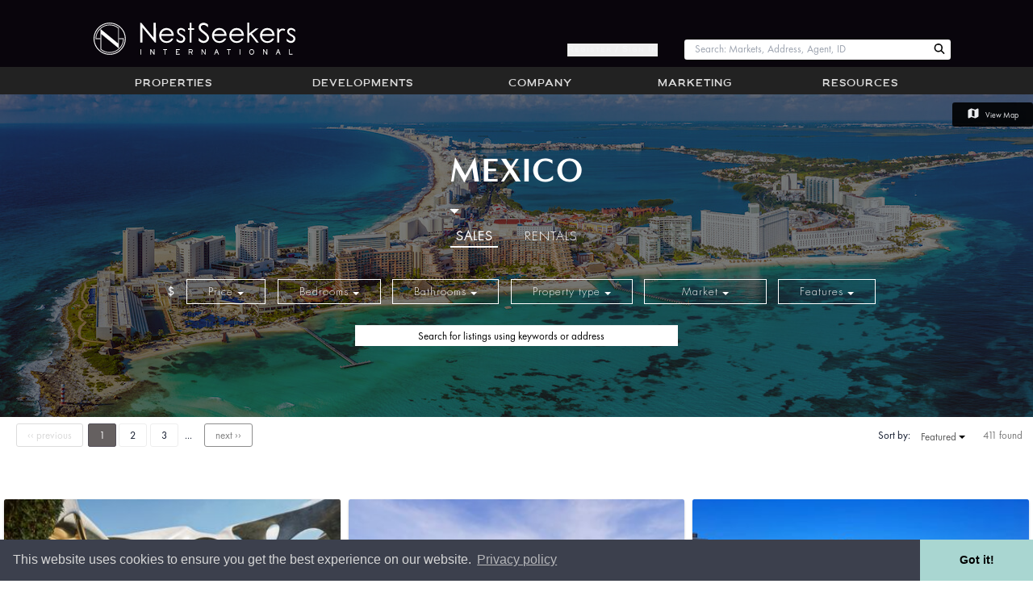

--- FILE ---
content_type: text/html; charset=utf-8
request_url: https://www.nestseekers.com/Sales/mexico/?page=1
body_size: 19186
content:
<!doctype html>
<html class="no-js wf-loading"
  lang="en-us" xml:lang="en-us"
  id="ng-app" ng-app="public" ng-strict-di data-theme="light"
  xmlns:og="https://ogp.me/ns#">
<head>


  
<script>(function (w, d, s, l, i) {
    w[l] = w[l] || []; w[l].push({
      'gtm.start':
        new Date().getTime(), event: 'gtm.js'
    }); var f = d.getElementsByTagName(s)[0],
      j = d.createElement(s), dl = l != 'dataLayer' ? '&l=' + l : ''; j.async = true; j.src =
        'https://www.googletagmanager.com/gtm.js?id=' + i + dl; f.parentNode.insertBefore(j, f);
  })(window, document, 'script', 'dataLayer', 'GTM-TGF95DS');
</script>



  <meta http-equiv="X-UA-Compatible" content="IE=edge">
  <meta charset="utf-8">
  <meta name="viewport" content="width=device-width, initial-scale=1.0,maximum-scale=1.0, user-scalable=no">
  <meta name="referrer" content="unsafe-url">
  

  <meta name="copyright" content="&copy; 2002-2026 Nest Seekers LLC" />
  
  
  <link rel="search" type="application/opensearchdescription+xml" href="/opensearch.xml" title="Search Nest Seekers" />
  <meta name="alexaVerifyID" content="HyMSdbI3AMYXqA9Sz4ZmpxXQkZ4" />
  <link rel="shortcut icon" href="https://www.nestseekers.com/static/nestseekers/wwwimages/apple-touch-icon.png" />
  <link rel="apple-touch-icon" href="https://www.nestseekers.com/static/nestseekers/wwwimages/apple-touch-icon-57x57-precomposed.png" type="image/vnd.microsoft.icon" />
  <link rel="apple-touch-icon" sizes="72x72" href="https://www.nestseekers.com/static/nestseekers/wwwimages/apple-touch-icon-72x72-precomposed.png" type="image/vnd.microsoft.icon" />
  <link rel="apple-touch-icon" sizes="114x114" href="https://www.nestseekers.com/static/nestseekers/wwwimages/apple-touch-icon-114x114-precomposed.png" type="image/vnd.microsoft.icon" />
  <link rel="apple-touch-icon" sizes="120x120" href="https://www.nestseekers.com/static/nestseekers/wwwimages/apple-touch-icon-120x120-precomposed.png" type="image/vnd.microsoft.icon" />
  
<link rel="canonical" href="https://www.nestseekers.com/Sales/mexico/" />


  <link rel="alternate" type="application/rss+xml" title="RSS 2.0" href="https://feeds.nestseekers.com/rss/nest-seekers-rss-sales-mexico.xml" />


  <title>Mexico For Sale</title>


<style>.wf-loading p {visibility:hidden} [ng-cloak],.ng-cloak{display: none !important}</style>
<script src="https://ajax.googleapis.com/ajax/libs/webfont/1/webfont.js"></script>
<script src="https://cdnjs.cloudflare.com/polyfill/v3/polyfill.min.js?version=4.8.0"></script>
<script src="https://www.nestseekers.com/static/libs/htmx.min.2e713ba95db2.js" defer></script>
<script defer src="https://cdn.jsdelivr.net/npm/alpinejs@3.x.x/dist/cdn.min.js"></script>
<script type="text/javascript">
var h=document.documentElement;
(function(ua){var is=function(t){return ua.indexOf(t)>-1},g='gecko',w='webkit',s='safari',o='opera',m='mobile',b=[(!(/opera|webtv/i.test(ua))&&/msie\s(\d)/.test(ua))?('ie ie'+RegExp.$1):is('firefox/2')?g+' ff2':is('firefox/3.5')?g+' ff3 ff3_5':is('firefox/3.6')?g+' ff3 ff3_6':is('firefox/3')?g+' ff3':is('gecko/')?g:is('opera')?o+(/version\/(\d+)/.test(ua)?' '+o+RegExp.$1:(/opera(\s|\/)(\d+)/.test(ua)?' '+o+RegExp.$2:'')):is('chrome')?w+' chrome':is('applewebkit/')?w+' '+s+(/version\/(\d+)/.test(ua)?' '+s+RegExp.$1:''):is('mozilla/')?g:'',is('j2me')?m+' j2me':is('iphone')?m+' iphone':is('ipod')?m+' ipod':is('ipad')?m+' ipad':is('mac')?'mac':is('darwin')?'mac':is('win')?'win'+(is('windows nt 6.0')?' vista':''):is('freebsd')?'freebsd':(is('x11')||is('linux'))?'linux':'']; c = b.join(' '); h.className += ' '+c;})((navigator.userAgent||'Win32').toLowerCase());
if(typeof WebFont !== 'undefined') {
  WebFont.load({google:{families: ['Roboto']}});
} else {
  h.className = h.className.replace(/wf-loading/,'wf-loaded');
}
h.className = h.className.replace(/no-js/,'js');
window.jsready=[];
</script>
  <script src="/static/nestseekers/webpack-inline-manifest-ceda58acee85ece07193-3.js" ></script>
<script src="/static/nestseekers/screen-ca34a3a62bb21964c6da-3.js" ></script>
<link href="/static/nestseekers/screen-de5df8f39493bb0ffa60-3.css" rel="stylesheet" />
  


</head>
<body id="search-page" data-version="7e4cb4"   class="min-h-screen ">

  
<noscript><iframe src="https://www.googletagmanager.com/ns.html?id=GTM-TGF95DS" height="0" width="0" style="display:none;visibility:hidden"></iframe></noscript>


<div class="body-wrap layout-wide layout-full-bleed">



<header>
  <div class="header__w md:pt-6 md:pb-1">
    <a href="/" title="Nest Seekers Real Estate" class="header__logo md:my-1">
      <div class="header__brand-text">Nest Seekers International</div>
      <img src="https://www.nestseekers.com/static/nestseekers/wwwimages/nslogos/ns-horizontal-logo-unstyled.9b8b959abab5.svg"
        alt="Nest Seekers International"
        width="250"
        height="50"
        class="py-1 header__logo-img md:ml-8 md:py-0 print:mb-4 print:[filter:none] [filter:brightness(0)_invert(1)]" />
    </a>
    <button type="button" aria-pressed="false" aria-label="Menu" class="header__btn header__toggle-menu print:hidden" toggle-menu><span class="fa fa-angle-double-down" aria-hidden="true"></span></button>
    <button type="button" aria-pressed="false" aria-label="Edit" class="header__btn header__toggle-tools print:hidden nsan-toggle-fade hidden" toggle-object-tools><span class="fa fa-cog"></span></button>
    <div class="header__login print:hidden md:block hidden">
      <button type="button"
          class="hide-if-is-user daisy-button hover:text-white hover:font-semibold text-gray-100 cursor-pointer"
          hx-get="/MyNest/sign_up_modal"
          hx-target="#modal-content"
          hx-swap="innerHTML">
        Register / Sign In
      </button>
      <a href="/home" class="show-if-is-user" aria-label="Account Home"><i class="fa fa-home"></i></a>
      <a href="/accounts/login/" class="hidden" aria-label="Log in">Log in</a>
    </div>
    <div class="header__qs print:hidden">
      
<div data-react-portal="NavBarSearch" class="" data-props="{}">
  
        <form action="/properties/quicksearch" method="get" class="no-js-content header__search-form m-0"><input type="search" class="header__search m-0" size="12" name="search" id="search" placeholder="Enter Web ID or Street" /></form>
      
</div>

    </div>
  </div>
</header>




<div id="main-menu" class="navbar print:hidden md:block hidden">
  <nav class="navbar-inner" role="navigation">
    
      <ul class="nav"><li open-menu="properties"><a href="/Properties/" class="nb__a">Properties</a></li><li open-menu="developments"><a href="/NewDevelopments/" class="nb__a">Developments</a></li><li open-menu="company"><a href="/Company/" class="nb__a">Company</a></li><li open-menu="marketing"><a href="/Marketing/" class="nb__a">Marketing</a></li><li open-menu="resources"><a href="/Services/" class="nb__a">Resources</a></li></ul>

      <div id="properties_nav" class="properties-nav hidden"><div><strong><a href="/Properties/" >Properties</a></strong><ul><li><a href="/NewDevelopments/">Developments</a></li><li><a href="/Properties/UltraLuxury/">Ultra Luxury</a></li><li><a href="/Properties/Featured/">Featured</a></li><li><a href="/Commercial/">Commercial</a></li><li><a href="/Sales/international/">International</a></li></ul></div><div><strong><a href="/Sales/manhattan/" >Manhattan</a></strong><ul><li><a href="/Sales/manhattan/">Sales</a></li><li><a href="/Rentals/manhattan/">Rentals</a></li><li><a href="/OpenHouses/manhattan">Open Houses</a></li></ul></div><div><strong><a href="/Sales/hamptons/" >Hamptons</a></strong><ul><li><a href="/Sales/hamptons/">Sales</a></li><li><a href="/Rentals/hamptons/">Rentals</a></li><li><a href="/ForSale/land/hamptons/">Land for sale</a></li><li><a href="/OpenHouses/hamptons">Open Houses</a></li></ul></div><div><strong><a href="/Sales/los-angeles/" >Los Angeles</a></strong><ul><li><a href="/Sales/los-angeles/">Sales</a></li><li><a href="/Rentals/los-angeles/">Rentals</a></li><li><a href="/OpenHouses/los-angeles">Open Houses</a></li></ul></div><div><strong><a href="/Sales/united-kingdom/" >United Kingdom</a></strong><ul><li><a href="/Sales/united-kingdom/">Sales</a></li><li><a href="/Rentals/united-kingdom/">Rentals</a></li><li><a href="/OpenHouses/united-kingdom">Open Houses</a></li></ul></div><div><strong><a href="/Sales/colorado/" >Colorado</a></strong><ul><li><a href="/Sales/colorado/">Sales</a></li><li><a href="/Rentals/colorado/">Rentals</a></li><li><a href="/OpenHouses/colorado">Open Houses</a></li></ul></div><div><strong><a href="/Sales/palm-beach/" >Palm Beach</a></strong><ul><li><a href="/Sales/palm-beach/">Sales</a></li><li><a href="/Rentals/palm-beach/">Rentals</a></li><li><a href="/OpenHouses/palm-beach">Open Houses</a></li></ul></div><div><strong><a href="/Sales/florida/" >Miami</a></strong><ul><li><a href="/Sales/florida/">Sales</a></li><li><a href="/Rentals/florida/">Rentals</a></li><li><a href="/OpenHouses/florida">Open Houses</a></li></ul></div><div><strong><a href="/Sales/brooklyn/" >Brooklyn</a></strong><ul><li><a href="/Sales/brooklyn/">Sales</a></li><li><a href="/Rentals/brooklyn/">Rentals</a></li><li><a href="/OpenHouses/brooklyn">Open Houses</a></li></ul></div><div><strong><a href="/Sales/new-jersey/" >New Jersey</a></strong><ul><li><a href="/Sales/new-jersey/">Sales</a></li><li><a href="/Rentals/new-jersey/">Rentals</a></li><li><a href="/OpenHouses/new-jersey">Open Houses</a></li></ul></div><div><strong><a href="/Sales/queens/" >LIC / Queens</a></strong><ul><li><a href="/Sales/queens/">Sales</a></li><li><a href="/Rentals/queens/">Rentals</a></li><li><a href="/OpenHouses/queens">Open Houses</a></li></ul></div><div><strong><a href="/Sales/gold-coast-li/" >Gold Coast LI</a></strong><ul><li><a href="/Sales/gold-coast-li/">Sales</a></li><li><a href="/Rentals/gold-coast-li/">Rentals</a></li><li><a href="/OpenHouses/gold-coast-li">Open Houses</a></li></ul></div><div><strong><a href="/Sales/connecticut/" >Connecticut</a></strong><ul><li><a href="/Sales/connecticut/">Sales</a></li><li><a href="/Rentals/connecticut/">Rentals</a></li><li><a href="/OpenHouses/connecticut">Open Houses</a></li></ul></div><div><strong><a href="/Sales/portugal/" >Portugal</a></strong><ul><li><a href="/Sales/portugal/">Sales</a></li><li><a href="/Rentals/portugal/">Rentals</a></li><li><a href="/OpenHouses/portugal">Open Houses</a></li></ul></div><div><strong><a href="/Sales/spain/" >Spain</a></strong><ul><li><a href="/Sales/spain/">Sales</a></li><li><a href="/Rentals/spain/">Rentals</a></li><li><a href="/OpenHouses/spain">Open Houses</a></li></ul></div><div><strong><a href="/Sales/caribbean-islands/" >Caribbean Islands</a></strong><ul><li><a href="/Sales/caribbean-islands/">Sales</a></li><li><a href="/Rentals/caribbean-islands/">Rentals</a></li><li><a href="/OpenHouses/caribbean-islands">Open Houses</a></li></ul></div><div><strong><a href="/Sales/france/" >France</a></strong><ul><li><a href="/Sales/france/">Sales</a></li><li><a href="/Rentals/france/">Rentals</a></li><li><a href="/OpenHouses/france">Open Houses</a></li></ul></div><div><strong><a href="/Sales/italy/" >Italy</a></strong><ul><li><a href="/Sales/italy/">Sales</a></li><li><a href="/Rentals/italy/">Rentals</a></li><li><a href="/OpenHouses/italy">Open Houses</a></li></ul></div><div><strong><a href="/Sales/mexico/" >Mexico</a></strong><ul><li><a href="/Sales/mexico/">Sales</a></li><li><a href="/Rentals/mexico/">Rentals</a></li><li><a href="/OpenHouses/mexico">Open Houses</a></li></ul></div><div><strong><a href="/Sales/greece/" >Greece</a></strong><ul><li><a href="/Sales/greece/">Sales</a></li><li><a href="/Rentals/greece/">Rentals</a></li><li><a href="/OpenHouses/greece">Open Houses</a></li></ul></div><div><strong><a href="/Sales/belgium/" >Belgium</a></strong><ul><li><a href="/Sales/belgium/">Sales</a></li><li><a href="/Rentals/belgium/">Rentals</a></li><li><a href="/OpenHouses/belgium">Open Houses</a></li></ul></div><div><strong><a href="/Sales/israel/" >Israel</a></strong><ul><li><a href="/Sales/israel/">Sales</a></li><li><a href="/Rentals/israel/">Rentals</a></li><li><a href="/OpenHouses/israel">Open Houses</a></li></ul></div><div><strong><a href="/Sales/croatia/" >Croatia</a></strong><ul><li><a href="/Sales/croatia/">Sales</a></li><li><a href="/Rentals/croatia/">Rentals</a></li><li><a href="/OpenHouses/croatia">Open Houses</a></li></ul></div><div><strong><a href="/Sales/canada/" >Canada</a></strong><ul><li><a href="/Sales/canada/">Sales</a></li><li><a href="/Rentals/canada/">Rentals</a></li><li><a href="/OpenHouses/canada">Open Houses</a></li></ul></div><div><strong><a href="/Sales/dubai/" >Dubai</a></strong><ul><li><a href="/Sales/dubai/">Sales</a></li><li><a href="/Rentals/dubai/">Rentals</a></li><li><a href="/OpenHouses/dubai">Open Houses</a></li></ul></div><div><strong><a href="/Sales/bahamas/" >The Bahamas</a></strong><ul><li><a href="/Sales/bahamas/">Sales</a></li><li><a href="/Rentals/bahamas/">Rentals</a></li><li><a href="/OpenHouses/bahamas">Open Houses</a></li></ul></div><div><strong><a href="/Sales/southeast-asia/" >Southeast Asia</a></strong><ul><li><a href="/Sales/southeast-asia/">Sales</a></li><li><a href="/Rentals/southeast-asia/">Rentals</a></li><li><a href="/OpenHouses/southeast-asia">Open Houses</a></li></ul></div><div><strong><a href="/Sales/brazil/" >Brazil</a></strong><ul><li><a href="/Sales/brazil/">Sales</a></li><li><a href="/Rentals/brazil/">Rentals</a></li><li><a href="/OpenHouses/brazil">Open Houses</a></li></ul></div></div>
    
  </nav>
</div>
<div nav-sheet></div>




  <div id="ns-search-map">
    
<div data-react-portal="SearchMap" class="" data-props="{}">
  
</div>

  </div>




<div class="content-wrap">
  <div inside-top></div>
  <div class="ns-container flex flex-row flex-grow w-full">
    
    <main class="main userMenuContent flex-1">
      <div ng-view autoscroll></div>
      <div server-side-content class="server-side-content">
        <div class="breadcrumbs"> <span class="nowrap">Properties</span> <i class='fa fa-angle-right'></i>  <span class="hnav"><a href="/Sales/manhattan/">Manhattan</a> | <a href="/Sales/hamptons/">Hamptons</a> | <a href="/Sales/los-angeles/">Los Angeles</a> | <a href="/Sales/united-kingdom/">United Kingdom</a> | <a href="/Sales/colorado/">Colorado</a> | <a href="/Sales/palm-beach/">Palm Beach</a> | <a href="/Sales/florida/">Miami</a> | <a href="/Sales/brooklyn/">Brooklyn</a> | <a href="/Sales/new-jersey/">New Jersey</a> | <a href="/Sales/queens/">LIC / Queens</a> | <a href="/Sales/gold-coast-li/">Gold Coast LI</a> | <a href="/Sales/connecticut/">Connecticut</a> | <a href="/Sales/portugal/">Portugal</a> | <a href="/Sales/spain/">Spain</a> | <a href="/Sales/caribbean-islands/">Caribbean Islands</a> | <a href="/Sales/france/">France</a> | <a href="/Sales/italy/">Italy</a> | <a href="/Sales/mexico/" class="selected">Mexico</a> | <a href="/Sales/greece/">Greece</a> | <a href="/Sales/belgium/">Belgium</a> | <a href="/Sales/israel/">Israel</a> | <a href="/Sales/croatia/">Croatia</a> | <a href="/Sales/canada/">Canada</a> | <a href="/Sales/dubai/">Dubai</a> | <a href="/Sales/bahamas/">The Bahamas</a> | <a href="/Sales/southeast-asia/">Southeast Asia</a> | <a href="/Sales/brazil/">Brazil</a></span>  </div>

        
          
        
        

        

<div id="search-form-payload" class="pl-5" data-search-form-payload="{&quot;form&quot;: {&quot;geo&quot;: [[563, &quot;Cabos Pacific&quot;], [560, &quot;Merida&quot;], [565, &quot;Mexico City Central&quot;], [564, &quot;Riviera Maya&quot;], [622, &quot;Valle de Bravo&quot;]], &quot;min_price&quot;: [[0, &quot;0&quot;], [250000, &quot;250,000&quot;], [350000, &quot;350,000&quot;], [450000, &quot;450,000&quot;], [500000, &quot;500,000&quot;], [750000, &quot;750,000&quot;], [850000, &quot;850,000&quot;], [1000000, &quot;1 M&quot;], [1500000, &quot;1.5 M&quot;], [2000000, &quot;2 M&quot;], [3000000, &quot;3 M&quot;], [4000000, &quot;4 M&quot;], [5000000, &quot;5 M&quot;], [10000000, &quot;10 M&quot;], [20000000, &quot;20 M&quot;], [30000000, &quot;30 M&quot;], [&quot;&quot;, &quot;no limit&quot;]], &quot;max_price&quot;: [[0, &quot;0&quot;], [250000, &quot;250,000&quot;], [350000, &quot;350,000&quot;], [450000, &quot;450,000&quot;], [500000, &quot;500,000&quot;], [750000, &quot;750,000&quot;], [850000, &quot;850,000&quot;], [1000000, &quot;1 M&quot;], [1500000, &quot;1.5 M&quot;], [2000000, &quot;2 M&quot;], [3000000, &quot;3 M&quot;], [4000000, &quot;4 M&quot;], [5000000, &quot;5 M&quot;], [10000000, &quot;10 M&quot;], [20000000, &quot;20 M&quot;], [30000000, &quot;30 M&quot;], [&quot;&quot;, &quot;no limit&quot;]], &quot;bathrooms&quot;: [[0, &quot;0&quot;], [1, &quot;1&quot;], [2, &quot;2&quot;], [3, &quot;3&quot;], [4, &quot;4&quot;], [5, &quot;5&quot;]], &quot;bedrooms&quot;: [[0, &quot;Studio&quot;], [1, &quot;1&quot;], [2, &quot;2&quot;], [3, &quot;3&quot;], [4, &quot;4&quot;], [5, &quot;5&quot;]], &quot;types&quot;: [[&quot;condo&quot;, &quot;Condo&quot;], [&quot;apartment&quot;, &quot;Apartment&quot;], [&quot;house&quot;, &quot;House&quot;], [&quot;land&quot;, &quot;Land&quot;], [&quot;studio&quot;, &quot;Studio&quot;], [&quot;villa&quot;, &quot;Villa&quot;]], &quot;features&quot;: []}, &quot;page&quot;: {&quot;title&quot;: &quot;Mexico&quot;, &quot;pageTitle&quot;: &quot;Mexico For Sale&quot;, &quot;text&quot;: &quot;&quot;, &quot;footers&quot;: [&quot;&lt;ul&gt;&lt;li &gt;&lt;a href=\&quot;/Sales/manhattan/\&quot;&gt;Manhattan Apartments For Sale&lt;/a&gt; &lt;span class=\&quot;count\&quot;&gt;(4563)&lt;/span&gt;&lt;/li&gt;&lt;li &gt;&lt;a href=\&quot;/Sales/hamptons/\&quot;&gt;Hamptons Homes For Sale&lt;/a&gt; &lt;span class=\&quot;count\&quot;&gt;(1056)&lt;/span&gt;&lt;/li&gt;&lt;li &gt;&lt;a href=\&quot;/Sales/los-angeles/\&quot;&gt;Los Angeles Homes for Sale&lt;/a&gt; &lt;span class=\&quot;count\&quot;&gt;(3018)&lt;/span&gt;&lt;/li&gt;&lt;li &gt;&lt;a href=\&quot;/Sales/united-kingdom/\&quot;&gt;United Kingdom Properties For Sale&lt;/a&gt; &lt;span class=\&quot;count\&quot;&gt;(430)&lt;/span&gt;&lt;/li&gt;&lt;li &gt;&lt;a href=\&quot;/Sales/palm-beach/\&quot;&gt;Palm Beach For Sale&lt;/a&gt; &lt;span class=\&quot;count\&quot;&gt;(818)&lt;/span&gt;&lt;/li&gt;&lt;li &gt;&lt;a href=\&quot;/Sales/florida/\&quot;&gt;Miami Real Estate For Sale&lt;/a&gt; &lt;span class=\&quot;count\&quot;&gt;(3825)&lt;/span&gt;&lt;/li&gt;&lt;li &gt;&lt;a href=\&quot;/Sales/massachusetts/\&quot;&gt;Massachusetts For Sale&lt;/a&gt; &lt;span class=\&quot;count\&quot;&gt;(2)&lt;/span&gt;&lt;/li&gt;&lt;li &gt;&lt;a href=\&quot;/Sales/greenwich/\&quot;&gt;Greenwich For Sale&lt;/a&gt;&lt;/li&gt;&lt;li &gt;&lt;a href=\&quot;/Sales/brooklyn/\&quot;&gt;Brooklyn Real Estate For Sale&lt;/a&gt; &lt;span class=\&quot;count\&quot;&gt;(1485)&lt;/span&gt;&lt;/li&gt;&lt;li &gt;&lt;a href=\&quot;/Sales/queens/\&quot;&gt;Queens Homes For Sale&lt;/a&gt; &lt;span class=\&quot;count\&quot;&gt;(2788)&lt;/span&gt;&lt;/li&gt;&lt;li &gt;&lt;a href=\&quot;/Sales/new-york/\&quot;&gt;New York Real Estate for Sale&lt;/a&gt; &lt;span class=\&quot;count\&quot;&gt;(3989)&lt;/span&gt;&lt;/li&gt;&lt;li &gt;&lt;a href=\&quot;/Sales/united-states/\&quot;&gt;United States For Sale&lt;/a&gt; &lt;span class=\&quot;count\&quot;&gt;(5728)&lt;/span&gt;&lt;/li&gt;&lt;li &gt;&lt;a href=\&quot;/Sales/international/\&quot;&gt;International Real Estate For Sale&lt;/a&gt; &lt;span class=\&quot;count\&quot;&gt;(990)&lt;/span&gt;&lt;/li&gt;&lt;li &gt;&lt;a href=\&quot;/Sales/portugal/\&quot;&gt;Portugal For Sale&lt;/a&gt; &lt;span class=\&quot;count\&quot;&gt;(365)&lt;/span&gt;&lt;/li&gt;&lt;li &gt;&lt;a href=\&quot;/Sales/spain/\&quot;&gt;Spain For Sale&lt;/a&gt; &lt;span class=\&quot;count\&quot;&gt;(506)&lt;/span&gt;&lt;/li&gt;&lt;li &gt;&lt;a href=\&quot;/Sales/san-francisco/\&quot;&gt;San Francisco For Sale&lt;/a&gt;&lt;/li&gt;&lt;li &gt;&lt;a href=\&quot;/Sales/caribbean-islands/\&quot;&gt;Caribbean Islands For Sale&lt;/a&gt; &lt;span class=\&quot;count\&quot;&gt;(120)&lt;/span&gt;&lt;/li&gt;&lt;li &gt;&lt;a href=\&quot;/Sales/seoul/\&quot;&gt;Seoul For Sale&lt;/a&gt;&lt;/li&gt;&lt;li &gt;&lt;a href=\&quot;/Sales/france/\&quot;&gt;France For Sale&lt;/a&gt; &lt;span class=\&quot;count\&quot;&gt;(155)&lt;/span&gt;&lt;/li&gt;&lt;li &gt;&lt;a href=\&quot;/Sales/italy/\&quot;&gt;Italy For Sale&lt;/a&gt; &lt;span class=\&quot;count\&quot;&gt;(256)&lt;/span&gt;&lt;/li&gt;&lt;li class=\&quot;selected\&quot;&gt;&lt;a href=\&quot;/Sales/mexico/\&quot;&gt;Mexico For Sale&lt;/a&gt; &lt;span class=\&quot;count\&quot;&gt;(411)&lt;/span&gt;&lt;/li&gt;&lt;li&gt;&lt;ul&gt;&lt;li&gt;&lt;a href=\&quot;/Sales/riviera-maya/\&quot;&gt;Riviera Maya For Sale&lt;/a&gt; &lt;span class=\&quot;count\&quot;&gt;(233)&lt;/span&gt;&lt;/li&gt;&lt;li&gt;&lt;a href=\&quot;/Sales/mexico-city-central/\&quot;&gt;Mexico City Central For Sale&lt;/a&gt; &lt;span class=\&quot;count\&quot;&gt;(66)&lt;/span&gt;&lt;/li&gt;&lt;li&gt;&lt;a href=\&quot;/Sales/valle-de-bravo/\&quot;&gt;Valle de Bravo For Sale&lt;/a&gt; &lt;span class=\&quot;count\&quot;&gt;(43)&lt;/span&gt;&lt;/li&gt;&lt;li&gt;&lt;a href=\&quot;/Sales/merida/\&quot;&gt;Merida For Sale&lt;/a&gt; &lt;span class=\&quot;count\&quot;&gt;(20)&lt;/span&gt;&lt;/li&gt;&lt;li&gt;&lt;a href=\&quot;/Sales/cabos-pacific/\&quot;&gt;Cabos Pacific For Sale&lt;/a&gt; &lt;span class=\&quot;count\&quot;&gt;(6)&lt;/span&gt;&lt;/li&gt;&lt;/ul&gt;&lt;/li&gt;&lt;li &gt;&lt;a href=\&quot;/Sales/poland/\&quot;&gt;Poland For Sale&lt;/a&gt; &lt;span class=\&quot;count\&quot;&gt;(3)&lt;/span&gt;&lt;/li&gt;&lt;li &gt;&lt;a href=\&quot;/Sales/greece/\&quot;&gt;Greece For Sale&lt;/a&gt; &lt;span class=\&quot;count\&quot;&gt;(547)&lt;/span&gt;&lt;/li&gt;&lt;li &gt;&lt;a href=\&quot;/Sales/belgium/\&quot;&gt;Belgium For Sale&lt;/a&gt; &lt;span class=\&quot;count\&quot;&gt;(21)&lt;/span&gt;&lt;/li&gt;&lt;li &gt;&lt;a href=\&quot;/Sales/israel/\&quot;&gt;Israel For Sale&lt;/a&gt; &lt;span class=\&quot;count\&quot;&gt;(13)&lt;/span&gt;&lt;/li&gt;&lt;li &gt;&lt;a href=\&quot;/Sales/croatia/\&quot;&gt;Croatia For Sale&lt;/a&gt; &lt;span class=\&quot;count\&quot;&gt;(71)&lt;/span&gt;&lt;/li&gt;&lt;li &gt;&lt;a href=\&quot;/Sales/canada/\&quot;&gt;Canada For Sale&lt;/a&gt; &lt;span class=\&quot;count\&quot;&gt;(175463)&lt;/span&gt;&lt;/li&gt;&lt;li &gt;&lt;a href=\&quot;/Sales/cote-d-azur/\&quot;&gt;C\u00f4te d&#x27;Azur For Sale&lt;/a&gt; &lt;span class=\&quot;count\&quot;&gt;(31)&lt;/span&gt;&lt;/li&gt;&lt;li &gt;&lt;a href=\&quot;/Sales/dubai/\&quot;&gt;Dubai For Sale&lt;/a&gt; &lt;span class=\&quot;count\&quot;&gt;(580)&lt;/span&gt;&lt;/li&gt;&lt;li &gt;&lt;a href=\&quot;/Sales/bahamas/\&quot;&gt;The Bahamas For Sale&lt;/a&gt; &lt;span class=\&quot;count\&quot;&gt;(1533)&lt;/span&gt;&lt;/li&gt;&lt;li &gt;&lt;a href=\&quot;/Sales/brazil/\&quot;&gt;Brazil For Sale&lt;/a&gt; &lt;span class=\&quot;count\&quot;&gt;(137)&lt;/span&gt;&lt;/li&gt;&lt;li &gt;&lt;a href=\&quot;/Sales/boston-massachusetts/\&quot;&gt;Boston, Massachusetts For Sale&lt;/a&gt; &lt;span class=\&quot;count\&quot;&gt;(3)&lt;/span&gt;&lt;/li&gt;&lt;li &gt;&lt;a href=\&quot;/Sales/monaco/\&quot;&gt;Monaco For Sale&lt;/a&gt; &lt;span class=\&quot;count\&quot;&gt;(9)&lt;/span&gt;&lt;/li&gt;&lt;/ul&gt;&quot;, &quot;&lt;a href=\&quot;/Guides/Region/mexico/\&quot; class=\&quot;guide-link\&quot;&gt;&lt;strong&gt;&amp;raquo; Read our Mexico Guide&lt;/strong&gt;&lt;/a&gt;&lt;ul&gt;&lt;li &gt;&lt;a href=\&quot;/Rentals/mexico/\&quot;&gt;Mexico For Rent&lt;/a&gt; &lt;span class=\&quot;count\&quot;&gt;(3)&lt;/span&gt;&lt;/li&gt;&lt;/ul&gt;&quot;, &quot;&quot;], &quot;url&quot;: &quot;/Sales/mexico/&quot;, &quot;srno&quot;: &quot;sales&quot;, &quot;geo&quot;: &quot;mexico&quot;, &quot;region&quot;: &quot;mexico&quot;, &quot;geo_children&quot;: {&quot;name&quot;: &quot;Market&quot;, &quot;plural&quot;: &quot;Markets&quot;}, &quot;typ&quot;: null, &quot;currency&quot;: &quot;USD&quot;, &quot;tabs&quot;: [{&quot;title&quot;: &quot;Sales&quot;, &quot;url&quot;: &quot;/Sales/mexico/&quot;, &quot;selected&quot;: true}, {&quot;title&quot;: &quot;Rentals&quot;, &quot;url&quot;: &quot;/Rentals/mexico/&quot;, &quot;selected&quot;: false}]}, &quot;global&quot;: {&quot;oby&quot;: [[&quot;&quot;, &quot;Featured&quot;], [&quot;high&quot;, &quot;Price (Hi-Lo)&quot;], [&quot;low&quot;, &quot;Price (Lo-Hi)&quot;], [&quot;newest&quot;, &quot;Newest&quot;], [&quot;sqft&quot;, &quot;Sq. Ft.&quot;]], &quot;features&quot;: [[&quot;furnished&quot;, &quot;Furnished&quot;], [&quot;outdoor_space&quot;, &quot;Outdoor Space&quot;], [&quot;water_front&quot;, &quot;Water Front&quot;], [&quot;pool&quot;, &quot;Pool&quot;], [&quot;loft&quot;, &quot;Loft&quot;], [&quot;elevator&quot;, &quot;Elevator&quot;], [&quot;gym&quot;, &quot;Gym&quot;], [&quot;doorman&quot;, &quot;Doorman&quot;], [&quot;washer_dryer&quot;, &quot;Washer/Dryer&quot;]], &quot;search&quot;: null, &quot;currency&quot;: [{&quot;tckr&quot;: &quot;USD&quot;, &quot;sym&quot;: &quot;$&quot;, &quot;rate&quot;: 1.0}, {&quot;tckr&quot;: &quot;EUR&quot;, &quot;sym&quot;: &quot;\u20ac&quot;, &quot;rate&quot;: 1.17013}, {&quot;tckr&quot;: &quot;GBP&quot;, &quot;sym&quot;: &quot;\u00a3&quot;, &quot;rate&quot;: 1.34284}, {&quot;tckr&quot;: &quot;ILS&quot;, &quot;sym&quot;: &quot;\u20aa&quot;, &quot;rate&quot;: 0.31638}, {&quot;tckr&quot;: &quot;CAD&quot;, &quot;sym&quot;: &quot;C&quot;, &quot;rate&quot;: 0.72353}, {&quot;tckr&quot;: &quot;SGD&quot;, &quot;sym&quot;: &quot;S$&quot;, &quot;rate&quot;: 0.77891}, {&quot;tckr&quot;: &quot;MYR&quot;, &quot;sym&quot;: &quot;RM&quot;, &quot;rate&quot;: 0.24706}, {&quot;tckr&quot;: &quot;AED&quot;, &quot;sym&quot;: &quot;\u062f.\u0625&quot;, &quot;rate&quot;: 0.27229}, {&quot;tckr&quot;: &quot;BRL&quot;, &quot;sym&quot;: &quot;R$&quot;, &quot;rate&quot;: 0.18694}, {&quot;tckr&quot;: &quot;CHF&quot;, &quot;sym&quot;: &quot;\u20a3&quot;, &quot;rate&quot;: 1.25965}, {&quot;tckr&quot;: &quot;PLN&quot;, &quot;sym&quot;: &quot;z\u0142&quot;, &quot;rate&quot;: 0.27753}, {&quot;tckr&quot;: &quot;BSD&quot;, &quot;sym&quot;: &quot;B$&quot;, &quot;rate&quot;: 1.0}], &quot;regions&quot;: [[&quot;boston-massachusetts&quot;, &quot;Boston, Massachusetts&quot;, false], [&quot;manhattan&quot;, &quot;Manhattan&quot;, true], [&quot;hamptons&quot;, &quot;Hamptons&quot;, true], [&quot;los-angeles&quot;, &quot;Los Angeles&quot;, true], [&quot;palm-beach&quot;, &quot;Palm Beach&quot;, true], [&quot;florida&quot;, &quot;Miami&quot;, true], [&quot;massachusetts&quot;, &quot;Massachusetts&quot;, false], [&quot;brooklyn&quot;, &quot;Brooklyn&quot;, true], [&quot;queens&quot;, &quot;LIC / Queens&quot;, true], [&quot;mexico&quot;, &quot;Mexico&quot;, true], [&quot;canada&quot;, &quot;Canada&quot;, true], [&quot;bahamas&quot;, &quot;The Bahamas&quot;, true], [&quot;monaco&quot;, &quot;Monaco&quot;, false], [&quot;london&quot;, &quot;London&quot;, false], [&quot;united-kingdom&quot;, &quot;United Kingdom&quot;, true], [&quot;portugal&quot;, &quot;Portugal&quot;, true], [&quot;spain&quot;, &quot;Spain&quot;, true], [&quot;france&quot;, &quot;France&quot;, true], [&quot;italy&quot;, &quot;Italy&quot;, true], [&quot;poland&quot;, &quot;Poland&quot;, false], [&quot;greece&quot;, &quot;Greece&quot;, true], [&quot;belgium&quot;, &quot;Belgium&quot;, true], [&quot;croatia&quot;, &quot;Croatia&quot;, true], [&quot;brazil&quot;, &quot;Brazil&quot;, true], [&quot;israel&quot;, &quot;Israel&quot;, true], [&quot;dubai&quot;, &quot;Dubai&quot;, true], [&quot;southeast-asia&quot;, &quot;Southeast Asia&quot;, true], [&quot;international&quot;, &quot;International&quot;, false], [&quot;caribbean-islands&quot;, &quot;Caribbean Islands&quot;, true]]}}">
  
  
  <div class="search_area region"><h4 class="modal-search__title">Mexico For Sale</h4></div>
  
  <div class="srno-tabs"><ul class="num-tabs-2">

  
    <li class="selected">Sales</li>
  

  
    <li><a href="/Rentals/mexico/">Rentals</a></li>
  

</ul>
</div>
</div>



<div class="max-w-screen-2xl mx-auto">
  
    
<table class="search-results resultSet">
  <thead class="search-results__head hidden">
    <tr>
      <td colspan="3">
        <div class="pagination pagination__server-side" search-results-pagination page="1" limit="36" count="411" display-count="411"><span class="disabled prev">&lsaquo;&lsaquo; previous</span><span class="current page">1</span><a href="https://www.nestseekers.com/Sales/mexico/?oby=pk&amp;page=2" class="page hidden md:inline">2</a><a href="https://www.nestseekers.com/Sales/mexico/?oby=pk&amp;page=3" class="page hidden md:inline">3</a><a href="https://www.nestseekers.com/Sales/mexico/?oby=pk&amp;page=4" class="page hidden md:inline">4</a><span class="hidden md:inline">...</span><a href="https://www.nestseekers.com/Sales/mexico/?oby=pk&amp;page=12" class="page hidden md:inline">12</a><a href="https://www.nestseekers.com/Sales/mexico/?oby=pk&amp;page=2" class="next">next &rsaquo;&rsaquo;</a></div>

        <div class="md:block hidden">
          <span class="numFound" search-num-found="411">411 found</span>
        </div>
      </td>
    </tr>
  </thead>
  <tbody class="search-results__body">
    
      <tr id="5101451" data-id="5101451"><td class="rthumb"><a href="https://www.nestseekers.com/5101451/punta-allen-quintana-roo-77768-mexico-villa"><div class="relative overflow-hidden property-image w-full h-[250px]"><img sizes="(min-width: 36em) 25vw, 100vw" srcset="https://images.nestseekers.com/_next/image?url=https://photos.nestseekers.com/Apt/04_e8pIyFa.png&w=256&q=70 256w, https://images.nestseekers.com/_next/image?url=https://photos.nestseekers.com/Apt/04_e8pIyFa.png&w=384&q=70 384w, https://images.nestseekers.com/_next/image?url=https://photos.nestseekers.com/Apt/04_e8pIyFa.png&w=640&q=70 640w, https://images.nestseekers.com/_next/image?url=https://photos.nestseekers.com/Apt/04_e8pIyFa.png&w=750&q=70 750w, https://images.nestseekers.com/_next/image?url=https://photos.nestseekers.com/Apt/04_e8pIyFa.png&w=828&q=70 828w, https://images.nestseekers.com/_next/image?url=https://photos.nestseekers.com/Apt/04_e8pIyFa.png&w=1080&q=70 1080w" src="https://images.nestseekers.com/_next/image?url=https://photos.nestseekers.com/Apt/04_e8pIyFa.png&w=1080&q=70" decoding="async" class="sales_results__image md:rounded-t-sm" alt="Villa Jade. A living sculpture by Roth Architecture" height="250" loading="lazy" style="height: 250px" /></div></a></td><td class="link-info max-h-fit"><div class="link"><a href="https://www.nestseekers.com/5101451/punta-allen-quintana-roo-77768-mexico-villa"  class="hline mb1"><strong>Villa Jade. A living sculpture by Roth Architecture</strong></a><div class="tight"><a href="https://www.nestseekers.com/5101451/punta-allen-quintana-roo-77768-mexico-villa" ><h2>77768 Punta Allen<br>Riviera Maya<br>Punta Allen</h2></a><div class="webid">WebID# 5101451</div></div><div class="price">Available upon request</div><div saved-listing aptid="5101451" update-parent="tr"></div></div><div class="info"><div class="tight"><div></div><div class="md:block hidden"><div>1600 m²</div><div class="text-sm">Villa</div></div></div></div></td><td class="price align-self-end mt-auto overflow-hidden"><div class="p-4 text-center">
      Available upon request
    </div></td></tr><tr id="4314010" data-id="4314010"><td class="rthumb"><a href="https://www.nestseekers.com/4314010/30-ninos-heroes-puerto-morelos-quintana-roo-77580-mexico-hotel"><div class="relative overflow-hidden property-image w-full h-[250px]"><img sizes="(min-width: 36em) 25vw, 100vw" srcset="https://images.nestseekers.com/_next/image?url=https://photos.nestseekers.com/Apt/PHOTO-2025-03-27-19-02-23-1.jpg&w=256&q=70 256w, https://images.nestseekers.com/_next/image?url=https://photos.nestseekers.com/Apt/PHOTO-2025-03-27-19-02-23-1.jpg&w=384&q=70 384w, https://images.nestseekers.com/_next/image?url=https://photos.nestseekers.com/Apt/PHOTO-2025-03-27-19-02-23-1.jpg&w=640&q=70 640w, https://images.nestseekers.com/_next/image?url=https://photos.nestseekers.com/Apt/PHOTO-2025-03-27-19-02-23-1.jpg&w=750&q=70 750w, https://images.nestseekers.com/_next/image?url=https://photos.nestseekers.com/Apt/PHOTO-2025-03-27-19-02-23-1.jpg&w=828&q=70 828w, https://images.nestseekers.com/_next/image?url=https://photos.nestseekers.com/Apt/PHOTO-2025-03-27-19-02-23-1.jpg&w=1080&q=70 1080w" src="https://images.nestseekers.com/_next/image?url=https://photos.nestseekers.com/Apt/PHOTO-2025-03-27-19-02-23-1.jpg&w=1080&q=70" decoding="async" class="sales_results__image md:rounded-t-sm" alt="Discover Areia Puerto Morelos: An Inviting Investment Opportunity in a Charming Coastal Town" height="250" loading="lazy" style="height: 250px" /></div></a></td><td class="link-info max-h-fit"><div class="link"><a href="https://www.nestseekers.com/4314010/30-ninos-heroes-puerto-morelos-quintana-roo-77580-mexico-hotel"  class="hline mb1"><strong>Discover Areia Puerto Morelos: An Inviting Investment Opportunity in a Charming Coastal Town</strong></a><div class="tight"><a href="https://www.nestseekers.com/4314010/30-ninos-heroes-puerto-morelos-quintana-roo-77580-mexico-hotel" ><h2>Niños Heroes 30 77580 Puerto Morelos QR Mexico<br>Riviera Maya<br>Puerto Morelos</h2></a><div class="webid">WebID# 4314010</div></div><div class="price">$5,500,000</div><div saved-listing aptid="4314010" update-parent="tr"></div></div><div class="info"><div class="tight"><div>39 BR <span class="text-nowrap">39 bath</span></div><div class="md:block hidden"><div></div><div class="text-sm">Hotel</div></div></div></div></td><td class="price align-self-end mt-auto overflow-hidden"><div class="p-4 text-center">
      $5,500,000
    </div></td></tr><tr id="3802502" data-id="3802502"><td class="rthumb"><a href="https://www.nestseekers.com/3802502/house"><div class="relative overflow-hidden property-image w-full h-[250px]"><img sizes="(min-width: 36em) 25vw, 100vw" srcset="https://images.nestseekers.com/_next/image?url=https://photos.nestseekers.com/Apt/WhatsApp-Image-2025-09-09-at-154344.jpeg&w=256&q=70 256w, https://images.nestseekers.com/_next/image?url=https://photos.nestseekers.com/Apt/WhatsApp-Image-2025-09-09-at-154344.jpeg&w=384&q=70 384w, https://images.nestseekers.com/_next/image?url=https://photos.nestseekers.com/Apt/WhatsApp-Image-2025-09-09-at-154344.jpeg&w=640&q=70 640w, https://images.nestseekers.com/_next/image?url=https://photos.nestseekers.com/Apt/WhatsApp-Image-2025-09-09-at-154344.jpeg&w=750&q=70 750w, https://images.nestseekers.com/_next/image?url=https://photos.nestseekers.com/Apt/WhatsApp-Image-2025-09-09-at-154344.jpeg&w=828&q=70 828w, https://images.nestseekers.com/_next/image?url=https://photos.nestseekers.com/Apt/WhatsApp-Image-2025-09-09-at-154344.jpeg&w=1080&q=70 1080w" src="https://images.nestseekers.com/_next/image?url=https://photos.nestseekers.com/Apt/WhatsApp-Image-2025-09-09-at-154344.jpeg&w=1080&q=70" decoding="async" class="sales_results__image md:rounded-t-sm" alt="Casa True Desnudos" height="250" loading="lazy" style="height: 250px" /></div></a></td><td class="link-info max-h-fit"><div class="link"><a href="https://www.nestseekers.com/3802502/house"  class="hline mb1"><strong>Casa True Desnudos</strong></a><div class="tight"><a href="https://www.nestseekers.com/3802502/house" ><h2>V3GF+PRV<br>Cabos Pacific<br>Cabo San Lucas</h2></a><div class="webid">WebID# 3802502</div></div><div class="price">$5,350,000</div><div saved-listing aptid="3802502" update-parent="tr"></div></div><div class="info"><div class="tight"><div>5 BR <span class="text-nowrap">6 bath</span></div><div class="md:block hidden"><div>8140 sq ft</div><div class="text-sm">House</div></div></div></div></td><td class="price align-self-end mt-auto overflow-hidden"><div class="p-4 text-center">
      $5,350,000
    </div></td></tr><tr id="3467946" data-id="3467946"><td class="rthumb"><a href="https://www.nestseekers.com/3467946/812-cancun-quintana-roo-77500-mexico-6-br-condo"><div class="relative overflow-hidden property-image w-full h-[250px]"><img sizes="(min-width: 36em) 25vw, 100vw" srcset="https://images.nestseekers.com/_next/image?url=https://photos.nestseekers.com/Apt/01_ST-REGIS-Lobby_3CkQv1x.jpg&w=256&q=70 256w, https://images.nestseekers.com/_next/image?url=https://photos.nestseekers.com/Apt/01_ST-REGIS-Lobby_3CkQv1x.jpg&w=384&q=70 384w, https://images.nestseekers.com/_next/image?url=https://photos.nestseekers.com/Apt/01_ST-REGIS-Lobby_3CkQv1x.jpg&w=640&q=70 640w, https://images.nestseekers.com/_next/image?url=https://photos.nestseekers.com/Apt/01_ST-REGIS-Lobby_3CkQv1x.jpg&w=750&q=70 750w, https://images.nestseekers.com/_next/image?url=https://photos.nestseekers.com/Apt/01_ST-REGIS-Lobby_3CkQv1x.jpg&w=828&q=70 828w, https://images.nestseekers.com/_next/image?url=https://photos.nestseekers.com/Apt/01_ST-REGIS-Lobby_3CkQv1x.jpg&w=1080&q=70 1080w" src="https://images.nestseekers.com/_next/image?url=https://photos.nestseekers.com/Apt/01_ST-REGIS-Lobby_3CkQv1x.jpg&w=1080&q=70" decoding="async" class="sales_results__image md:rounded-t-sm" alt="St. Regis Costa Mujeres- The Residences" height="250" loading="lazy" style="height: 250px" /></div></a></td><td class="link-info max-h-fit"><div class="link"><a href="https://www.nestseekers.com/3467946/812-cancun-quintana-roo-77500-mexico-6-br-condo"  class="hline mb1"><strong>St. Regis Costa Mujeres- The Residences</strong></a><div class="tight"><a href="https://www.nestseekers.com/3467946/812-cancun-quintana-roo-77500-mexico-6-br-condo" ><h2>St. Regis Costa Mujeres<br>Av. Bonampak Unit 812<br>Riviera Maya<br>Cancún</h2></a><div class="webid">WebID# 3467946</div></div><div class="price">$4,400,000</div><div saved-listing aptid="3467946" update-parent="tr"></div></div><div class="info"><div class="tight"><div>6 BR <span class="text-nowrap">6½ bath</span></div><div class="md:block hidden"><div>4478 sq ft</div><div class="text-sm">Condo</div></div></div></div></td><td class="price align-self-end mt-auto overflow-hidden"><div class="p-4 text-center">
      $4,400,000
    </div></td></tr><tr id="5101450" data-id="5101450"><td class="rthumb"><a href="https://www.nestseekers.com/5101450/punta-allen-quintana-roo-77768-mexico-villa"><div class="relative overflow-hidden property-image w-full h-[250px]"><img sizes="(min-width: 36em) 25vw, 100vw" srcset="https://images.nestseekers.com/_next/image?url=https://photos.nestseekers.com/Apt/01_3awm1Me.jpeg&w=256&q=70 256w, https://images.nestseekers.com/_next/image?url=https://photos.nestseekers.com/Apt/01_3awm1Me.jpeg&w=384&q=70 384w, https://images.nestseekers.com/_next/image?url=https://photos.nestseekers.com/Apt/01_3awm1Me.jpeg&w=640&q=70 640w, https://images.nestseekers.com/_next/image?url=https://photos.nestseekers.com/Apt/01_3awm1Me.jpeg&w=750&q=70 750w, https://images.nestseekers.com/_next/image?url=https://photos.nestseekers.com/Apt/01_3awm1Me.jpeg&w=828&q=70 828w, https://images.nestseekers.com/_next/image?url=https://photos.nestseekers.com/Apt/01_3awm1Me.jpeg&w=1080&q=70 1080w" src="https://images.nestseekers.com/_next/image?url=https://photos.nestseekers.com/Apt/01_3awm1Me.jpeg&w=1080&q=70" decoding="async" class="sales_results__image md:rounded-t-sm" alt="Villa Turquesa. A living sculpture by Roth Architecture" height="250" loading="lazy" style="height: 250px" /></div></a></td><td class="link-info max-h-fit"><div class="link"><a href="https://www.nestseekers.com/5101450/punta-allen-quintana-roo-77768-mexico-villa"  class="hline mb1"><strong>Villa Turquesa. A living sculpture by Roth Architecture</strong></a><div class="tight"><a href="https://www.nestseekers.com/5101450/punta-allen-quintana-roo-77768-mexico-villa" ><h2>77768 Punta Allen<br>Riviera Maya<br>Punta Allen</h2></a><div class="webid">WebID# 5101450</div></div><div class="price">Available upon request</div><div saved-listing aptid="5101450" update-parent="tr"></div></div><div class="info"><div class="tight"><div></div><div class="md:block hidden"><div>600 m²</div><div class="text-sm">Villa</div></div></div></div></td><td class="price align-self-end mt-auto overflow-hidden"><div class="p-4 text-center">
      Available upon request
    </div></td></tr><tr id="3467945" data-id="3467945"><td class="rthumb"><a href="https://www.nestseekers.com/3467945/ph05-cancun-quintana-roo-77500-mexico-4-br-condo"><div class="relative overflow-hidden property-image w-full h-[250px]"><img sizes="(min-width: 36em) 25vw, 100vw" srcset="https://images.nestseekers.com/_next/image?url=https://photos.nestseekers.com/Apt/01_ST-REGIS-Lobby_2ZQSwsJ.jpg&w=256&q=70 256w, https://images.nestseekers.com/_next/image?url=https://photos.nestseekers.com/Apt/01_ST-REGIS-Lobby_2ZQSwsJ.jpg&w=384&q=70 384w, https://images.nestseekers.com/_next/image?url=https://photos.nestseekers.com/Apt/01_ST-REGIS-Lobby_2ZQSwsJ.jpg&w=640&q=70 640w, https://images.nestseekers.com/_next/image?url=https://photos.nestseekers.com/Apt/01_ST-REGIS-Lobby_2ZQSwsJ.jpg&w=750&q=70 750w, https://images.nestseekers.com/_next/image?url=https://photos.nestseekers.com/Apt/01_ST-REGIS-Lobby_2ZQSwsJ.jpg&w=828&q=70 828w, https://images.nestseekers.com/_next/image?url=https://photos.nestseekers.com/Apt/01_ST-REGIS-Lobby_2ZQSwsJ.jpg&w=1080&q=70 1080w" src="https://images.nestseekers.com/_next/image?url=https://photos.nestseekers.com/Apt/01_ST-REGIS-Lobby_2ZQSwsJ.jpg&w=1080&q=70" decoding="async" class="sales_results__image md:rounded-t-sm" alt="St. Regis Costa Mujeres- The Residences" height="250" loading="lazy" style="height: 250px" /></div></a></td><td class="link-info max-h-fit"><div class="link"><a href="https://www.nestseekers.com/3467945/ph05-cancun-quintana-roo-77500-mexico-4-br-condo"  class="hline mb1"><strong>St. Regis Costa Mujeres- The Residences</strong></a><div class="tight"><a href="https://www.nestseekers.com/3467945/ph05-cancun-quintana-roo-77500-mexico-4-br-condo" ><h2>St. Regis Costa Mujeres<br>Av. Bonampak Unit PH05<br>Riviera Maya<br>Cancún</h2></a><div class="webid">WebID# 3467945</div><div class="status">In Contract</div></div><div class="price">$3,900,000</div><div saved-listing aptid="3467945" update-parent="tr"></div></div><div class="info"><div class="tight"><div>4 BR <span class="text-nowrap">5 bath</span></div><div class="md:block hidden"><div>2799 sq ft</div><div class="text-sm">Condo</div></div></div></div></td><td class="price align-self-end mt-auto overflow-hidden"><div class="p-4 text-center">
      $3,900,000
    </div></td></tr><tr id="3884231" data-id="3884231"><td class="rthumb"><a href="https://www.nestseekers.com/3884231/70-arrecife-xamanha-playa-del-carmen-quintana-roo-77713-mexico-4"><div class="relative overflow-hidden property-image w-full h-[250px]"><img sizes="(min-width: 36em) 25vw, 100vw" srcset="https://images.nestseekers.com/_next/image?url=https://photos.nestseekers.com/Apt/WhatsApp-Image-2024-10-29-at-124529.jpeg&w=256&q=70 256w, https://images.nestseekers.com/_next/image?url=https://photos.nestseekers.com/Apt/WhatsApp-Image-2024-10-29-at-124529.jpeg&w=384&q=70 384w, https://images.nestseekers.com/_next/image?url=https://photos.nestseekers.com/Apt/WhatsApp-Image-2024-10-29-at-124529.jpeg&w=640&q=70 640w, https://images.nestseekers.com/_next/image?url=https://photos.nestseekers.com/Apt/WhatsApp-Image-2024-10-29-at-124529.jpeg&w=750&q=70 750w, https://images.nestseekers.com/_next/image?url=https://photos.nestseekers.com/Apt/WhatsApp-Image-2024-10-29-at-124529.jpeg&w=828&q=70 828w, https://images.nestseekers.com/_next/image?url=https://photos.nestseekers.com/Apt/WhatsApp-Image-2024-10-29-at-124529.jpeg&w=1080&q=70 1080w" src="https://images.nestseekers.com/_next/image?url=https://photos.nestseekers.com/Apt/WhatsApp-Image-2024-10-29-at-124529.jpeg&w=1080&q=70" decoding="async" class="sales_results__image md:rounded-t-sm" alt="BEACH FRONT VILLA PLAYA DEL CARMEN" height="250" loading="lazy" style="height: 250px" /></div></a></td><td class="link-info max-h-fit"><div class="link"><a href="https://www.nestseekers.com/3884231/70-arrecife-xamanha-playa-del-carmen-quintana-roo-77713-mexico-4"  class="hline mb1"><strong>BEACH FRONT VILLA PLAYA DEL CARMEN</strong></a><div class="tight"><a href="https://www.nestseekers.com/3884231/70-arrecife-xamanha-playa-del-carmen-quintana-roo-77713-mexico-4" ><h2>Arrecife Xaman-ha 70<br>Riviera Maya<br>Playa del Carmen</h2></a><div class="webid">WebID# 3884231</div></div><div class="price">$3,800,000</div><div saved-listing aptid="3884231" update-parent="tr"></div></div><div class="info"><div class="tight"><div>4 BR <span class="text-nowrap">5 bath</span></div><div class="md:block hidden"><div></div><div class="text-sm">Villa</div></div></div></div></td><td class="price align-self-end mt-auto overflow-hidden"><div class="p-4 text-center">
      $3,800,000
    </div></td></tr><tr id="4298958" data-id="4298958"><td class="rthumb"><a href="https://www.nestseekers.com/4298958/playa-del-carmen-quintana-roo-77710-mexico-lowrise"><div class="relative overflow-hidden property-image w-full h-[250px]"><img sizes="(min-width: 36em) 25vw, 100vw" srcset="https://images.nestseekers.com/_next/image?url=https://photos.nestseekers.com/Apt/06Balkon1.jpg&w=256&q=70 256w, https://images.nestseekers.com/_next/image?url=https://photos.nestseekers.com/Apt/06Balkon1.jpg&w=384&q=70 384w, https://images.nestseekers.com/_next/image?url=https://photos.nestseekers.com/Apt/06Balkon1.jpg&w=640&q=70 640w, https://images.nestseekers.com/_next/image?url=https://photos.nestseekers.com/Apt/06Balkon1.jpg&w=750&q=70 750w, https://images.nestseekers.com/_next/image?url=https://photos.nestseekers.com/Apt/06Balkon1.jpg&w=828&q=70 828w, https://images.nestseekers.com/_next/image?url=https://photos.nestseekers.com/Apt/06Balkon1.jpg&w=1080&q=70 1080w" src="https://images.nestseekers.com/_next/image?url=https://photos.nestseekers.com/Apt/06Balkon1.jpg&w=1080&q=70" decoding="async" class="sales_results__image md:rounded-t-sm" alt="Discover Hotel Balkon, a prime investment opportunity in Playa del Carmen Mexico" height="250" loading="lazy" style="height: 250px" /></div></a></td><td class="link-info max-h-fit"><div class="link"><a href="https://www.nestseekers.com/4298958/playa-del-carmen-quintana-roo-77710-mexico-lowrise"  class="hline mb1"><strong>Discover Hotel Balkon, a prime investment opportunity in Playa del Carmen Mexico</strong></a><div class="tight"><a href="https://www.nestseekers.com/4298958/playa-del-carmen-quintana-roo-77710-mexico-lowrise" ><h2>Balkon Hotel Calle 10 Norte between calle 60 and 62, 77728 Playa del Carmen Quintana Roo Mexico<br>Riviera Maya<br>Playa del Carmen</h2></a><div class="webid">WebID# 4298958</div></div><div class="price">$3,700,000</div><div saved-listing aptid="4298958" update-parent="tr"></div></div><div class="info"><div class="tight"><div></div><div class="md:block hidden"><div></div><div class="text-sm">Low-rise</div><div class="text-sm">Hotel</div></div></div></div></td><td class="price align-self-end mt-auto overflow-hidden"><div class="p-4 text-center">
      $3,700,000
    </div></td></tr><tr id="3572872" data-id="3572872"><td class="rthumb"><a href="https://www.nestseekers.com/3572872/22766-4-br-ranch"><div class="relative overflow-hidden property-image w-full h-[250px]"><img sizes="(min-width: 36em) 25vw, 100vw" srcset="https://images.nestseekers.com/_next/image?url=https://photos.nestseekers.com/Apt/WhatsApp-Image-2024-05-10-at-175931.jpeg&w=256&q=70 256w, https://images.nestseekers.com/_next/image?url=https://photos.nestseekers.com/Apt/WhatsApp-Image-2024-05-10-at-175931.jpeg&w=384&q=70 384w, https://images.nestseekers.com/_next/image?url=https://photos.nestseekers.com/Apt/WhatsApp-Image-2024-05-10-at-175931.jpeg&w=640&q=70 640w, https://images.nestseekers.com/_next/image?url=https://photos.nestseekers.com/Apt/WhatsApp-Image-2024-05-10-at-175931.jpeg&w=750&q=70 750w, https://images.nestseekers.com/_next/image?url=https://photos.nestseekers.com/Apt/WhatsApp-Image-2024-05-10-at-175931.jpeg&w=828&q=70 828w, https://images.nestseekers.com/_next/image?url=https://photos.nestseekers.com/Apt/WhatsApp-Image-2024-05-10-at-175931.jpeg&w=1080&q=70 1080w" src="https://images.nestseekers.com/_next/image?url=https://photos.nestseekers.com/Apt/WhatsApp-Image-2024-05-10-at-175931.jpeg&w=1080&q=70" decoding="async" class="sales_results__image md:rounded-t-sm" alt="Hacienda San José in  Valle de Guadalupe, Ensenada Mexico" height="250" loading="lazy" style="height: 250px" /></div></a></td><td class="link-info max-h-fit"><div class="link"><a href="https://www.nestseekers.com/3572872/22766-4-br-ranch"  class="hline mb1"><strong>Hacienda San José in  Valle de Guadalupe, Ensenada Mexico</strong></a><div class="tight"><a href="https://www.nestseekers.com/3572872/22766-4-br-ranch" ><h2>22766 Villa de Juárez, Baja California, Mexico<br>Villa de Juárez</h2></a><div class="webid">WebID# 3572872</div></div><div class="price">$3,300,000</div><div saved-listing aptid="3572872" update-parent="tr"></div></div><div class="info"><div class="tight"><div>6 BR <span class="text-nowrap">6 bath</span></div><div class="md:block hidden"><div>1100 m²</div><div class="text-sm">Ranch</div></div></div></div></td><td class="price align-self-end mt-auto overflow-hidden"><div class="p-4 text-center">
      $3,300,000
    </div></td></tr><tr id="4314009" data-id="4314009"><td class="rthumb"><a href="https://www.nestseekers.com/4314009/playa-del-carmen-quintana-roo-77728-mexico-hotel"><div class="relative overflow-hidden property-image w-full h-[250px]"><img sizes="(min-width: 36em) 25vw, 100vw" srcset="https://images.nestseekers.com/_next/image?url=https://photos.nestseekers.com/Apt/07Terrasse.jpg&w=256&q=70 256w, https://images.nestseekers.com/_next/image?url=https://photos.nestseekers.com/Apt/07Terrasse.jpg&w=384&q=70 384w, https://images.nestseekers.com/_next/image?url=https://photos.nestseekers.com/Apt/07Terrasse.jpg&w=640&q=70 640w, https://images.nestseekers.com/_next/image?url=https://photos.nestseekers.com/Apt/07Terrasse.jpg&w=750&q=70 750w, https://images.nestseekers.com/_next/image?url=https://photos.nestseekers.com/Apt/07Terrasse.jpg&w=828&q=70 828w, https://images.nestseekers.com/_next/image?url=https://photos.nestseekers.com/Apt/07Terrasse.jpg&w=1080&q=70 1080w" src="https://images.nestseekers.com/_next/image?url=https://photos.nestseekers.com/Apt/07Terrasse.jpg&w=1080&q=70" decoding="async" class="sales_results__image md:rounded-t-sm" alt="An Exceptional investment opportunity in Playa del Carmen, Hotel Terrasse" height="250" loading="lazy" style="height: 250px" /></div></a></td><td class="link-info max-h-fit"><div class="link"><a href="https://www.nestseekers.com/4314009/playa-del-carmen-quintana-roo-77728-mexico-hotel"  class="hline mb1"><strong>An Exceptional investment opportunity in Playa del Carmen, Hotel Terrasse</strong></a><div class="tight"><a href="https://www.nestseekers.com/4314009/playa-del-carmen-quintana-roo-77728-mexico-hotel" ><h2>Calle 10 Nte.<br>56 y 58<br>Riviera Maya<br>Playa del Carmen</h2></a><div class="webid">WebID# 4314009</div></div><div class="price">$3,300,000</div><div saved-listing aptid="4314009" update-parent="tr"></div></div><div class="info"><div class="tight"><div></div><div class="md:block hidden"><div>1000 m²</div><div class="text-sm">Hotel</div></div></div></div></td><td class="price align-self-end mt-auto overflow-hidden"><div class="p-4 text-center">
      $3,300,000
    </div></td></tr><tr id="3771531" data-id="3771531"><td class="rthumb"><a href="https://www.nestseekers.com/3771531/169-77710-16-br-hotel"><div class="relative overflow-hidden property-image w-full h-[250px]"><img sizes="(min-width: 36em) 25vw, 100vw" srcset="https://images.nestseekers.com/_next/image?url=https://photos.nestseekers.com/Apt/Hotel-LunaSol-Living-Room.jpg&w=256&q=70 256w, https://images.nestseekers.com/_next/image?url=https://photos.nestseekers.com/Apt/Hotel-LunaSol-Living-Room.jpg&w=384&q=70 384w, https://images.nestseekers.com/_next/image?url=https://photos.nestseekers.com/Apt/Hotel-LunaSol-Living-Room.jpg&w=640&q=70 640w, https://images.nestseekers.com/_next/image?url=https://photos.nestseekers.com/Apt/Hotel-LunaSol-Living-Room.jpg&w=750&q=70 750w, https://images.nestseekers.com/_next/image?url=https://photos.nestseekers.com/Apt/Hotel-LunaSol-Living-Room.jpg&w=828&q=70 828w, https://images.nestseekers.com/_next/image?url=https://photos.nestseekers.com/Apt/Hotel-LunaSol-Living-Room.jpg&w=1080&q=70 1080w" src="https://images.nestseekers.com/_next/image?url=https://photos.nestseekers.com/Apt/Hotel-LunaSol-Living-Room.jpg&w=1080&q=70" decoding="async" class="sales_results__image md:rounded-t-sm" alt="Hotel Luna Sol with 16 Rooms for Sale, Playa del Carmen" height="250" loading="lazy" style="height: 250px" /></div></a></td><td class="link-info max-h-fit"><div class="link"><a href="https://www.nestseekers.com/3771531/169-77710-16-br-hotel"  class="hline mb1"><strong>Hotel Luna Sol with 16 Rooms for Sale, Playa del Carmen</strong></a><div class="tight"><a href="https://www.nestseekers.com/3771531/169-77710-16-br-hotel" ><h2>Calle 4, 20 Avenida Nte. 169, entre 15, Centro, 77710 Playa del Carmen, Q.R.<br>Riviera Maya<br>Playa del Carmen</h2></a><div class="webid">WebID# 3771531</div></div><div class="price">$3,100,000</div><div saved-listing aptid="3771531" update-parent="tr"></div></div><div class="info"><div class="tight"><div>16 BR <span class="text-nowrap">19 bath</span></div><div class="md:block hidden"><div>32 m²</div><div class="text-sm">Hotel</div></div></div></div></td><td class="price align-self-end mt-auto overflow-hidden"><div class="p-4 text-center">
      $3,100,000
    </div></td></tr><tr id="5180958" data-id="5180958"><td class="rthumb"><a href="https://www.nestseekers.com/5180958/4-412-playa-del-carmen-quintana-roo-77710-mexico-studio"><div class="relative overflow-hidden property-image w-full h-[250px]"><img sizes="(min-width: 36em) 25vw, 100vw" srcset="https://images.nestseekers.com/_next/image?url=https://photos.nestseekers.com/Apt/ac0a52f6-f643-452f-9db5-23d17ebc9914.JPG&w=256&q=70 256w, https://images.nestseekers.com/_next/image?url=https://photos.nestseekers.com/Apt/ac0a52f6-f643-452f-9db5-23d17ebc9914.JPG&w=384&q=70 384w, https://images.nestseekers.com/_next/image?url=https://photos.nestseekers.com/Apt/ac0a52f6-f643-452f-9db5-23d17ebc9914.JPG&w=640&q=70 640w, https://images.nestseekers.com/_next/image?url=https://photos.nestseekers.com/Apt/ac0a52f6-f643-452f-9db5-23d17ebc9914.JPG&w=750&q=70 750w, https://images.nestseekers.com/_next/image?url=https://photos.nestseekers.com/Apt/ac0a52f6-f643-452f-9db5-23d17ebc9914.JPG&w=828&q=70 828w, https://images.nestseekers.com/_next/image?url=https://photos.nestseekers.com/Apt/ac0a52f6-f643-452f-9db5-23d17ebc9914.JPG&w=1080&q=70 1080w" src="https://images.nestseekers.com/_next/image?url=https://photos.nestseekers.com/Apt/ac0a52f6-f643-452f-9db5-23d17ebc9914.JPG&w=1080&q=70" decoding="async" class="sales_results__image md:rounded-t-sm" alt="✨ Brand-New Studio in the Heart of Playa del Carmen ✨" height="250" loading="lazy" style="height: 250px" /></div></a></td><td class="link-info max-h-fit"><div class="link"><a href="https://www.nestseekers.com/5180958/4-412-playa-del-carmen-quintana-roo-77710-mexico-studio"  class="hline mb1"><strong>✨ Brand-New Studio in the Heart of Playa del Carmen ✨</strong></a><div class="tight"><a href="https://www.nestseekers.com/5180958/4-412-playa-del-carmen-quintana-roo-77710-mexico-studio" ><h2>Av 25 Entyre Calles 4-y 6 Unit 412<br>Riviera Maya<br>Playa del Carmen</h2></a><div class="webid">WebID# 5180958</div></div><div class="price">$150,000</div><div saved-listing aptid="5180958" update-parent="tr"></div></div><div class="info"><div class="tight"><div></div><div class="md:block hidden"><div></div><div class="text-sm">Studio</div><div class="text-sm">Apartment</div></div></div></div></td><td class="price align-self-end mt-auto overflow-hidden"><div class="p-4 text-center">
      $150,000
    </div></td></tr><tr id="5217673" data-id="5217673"><td class="rthumb"><a href="https://www.nestseekers.com/5217673/tulum-quintana-roo-77760-mexico-2br-2-bedroom-apartment"><div class="relative overflow-hidden property-image w-full h-[250px]"><img sizes="(min-width: 36em) 25vw, 100vw" srcset="https://images.nestseekers.com/_next/image?url=https://photos.nestseekers.com/Apt/tulum-living-room-.jpeg&w=256&q=70 256w, https://images.nestseekers.com/_next/image?url=https://photos.nestseekers.com/Apt/tulum-living-room-.jpeg&w=384&q=70 384w, https://images.nestseekers.com/_next/image?url=https://photos.nestseekers.com/Apt/tulum-living-room-.jpeg&w=640&q=70 640w, https://images.nestseekers.com/_next/image?url=https://photos.nestseekers.com/Apt/tulum-living-room-.jpeg&w=750&q=70 750w, https://images.nestseekers.com/_next/image?url=https://photos.nestseekers.com/Apt/tulum-living-room-.jpeg&w=828&q=70 828w, https://images.nestseekers.com/_next/image?url=https://photos.nestseekers.com/Apt/tulum-living-room-.jpeg&w=1080&q=70 1080w" src="https://images.nestseekers.com/_next/image?url=https://photos.nestseekers.com/Apt/tulum-living-room-.jpeg&w=1080&q=70" decoding="async" class="sales_results__image md:rounded-t-sm" alt="Luxury Condo in Tulum, Mexico - 2 bed 2 bath" height="250" loading="lazy" style="height: 250px" /></div></a></td><td class="link-info max-h-fit"><div class="link"><a href="https://www.nestseekers.com/5217673/tulum-quintana-roo-77760-mexico-2br-2-bedroom-apartment"  class="hline mb1"><strong>Luxury Condo in Tulum, Mexico - 2 bed 2 bath</strong></a><div class="tight"><a href="https://www.nestseekers.com/5217673/tulum-quintana-roo-77760-mexico-2br-2-bedroom-apartment" ><h2>Av. Coba 107<br>Riviera Maya<br>Tulum</h2></a><div class="webid">WebID# 5217673</div></div><div class="price">$430,000</div><div saved-listing aptid="5217673" update-parent="tr"></div></div><div class="info"><div class="tight"><div>2 BR <span class="text-nowrap">2 bath</span></div><div class="md:block hidden"><div></div><div class="text-sm">2 bedroom apartment</div><div class="text-sm">Condo</div></div></div></div></td><td class="price align-self-end mt-auto overflow-hidden"><div class="p-4 text-center">
      $430,000
    </div></td></tr><tr id="5101261" data-id="5101261"><td class="rthumb"><a href="https://www.nestseekers.com/5101261/punta-allen-quintana-roo-77768-mexico-1br-1-bedroom-apartment"><div class="relative overflow-hidden property-image w-full h-[250px]"><img sizes="(min-width: 36em) 25vw, 100vw" srcset="https://images.nestseekers.com/_next/image?url=https://photos.nestseekers.com/Apt/D1.jpeg&w=256&q=70 256w, https://images.nestseekers.com/_next/image?url=https://photos.nestseekers.com/Apt/D1.jpeg&w=384&q=70 384w, https://images.nestseekers.com/_next/image?url=https://photos.nestseekers.com/Apt/D1.jpeg&w=640&q=70 640w, https://images.nestseekers.com/_next/image?url=https://photos.nestseekers.com/Apt/D1.jpeg&w=750&q=70 750w, https://images.nestseekers.com/_next/image?url=https://photos.nestseekers.com/Apt/D1.jpeg&w=828&q=70 828w, https://images.nestseekers.com/_next/image?url=https://photos.nestseekers.com/Apt/D1.jpeg&w=1080&q=70 1080w" src="https://images.nestseekers.com/_next/image?url=https://photos.nestseekers.com/Apt/D1.jpeg&w=1080&q=70" decoding="async" class="sales_results__image md:rounded-t-sm" alt="Pent-Garden Residence (Type B). A living sculpture by Roth Architecture" height="250" loading="lazy" style="height: 250px" /></div></a></td><td class="link-info max-h-fit"><div class="link"><a href="https://www.nestseekers.com/5101261/punta-allen-quintana-roo-77768-mexico-1br-1-bedroom-apartment"  class="hline mb1"><strong>Pent-Garden Residence (Type B). A living sculpture by Roth Architecture</strong></a><div class="tight"><a href="https://www.nestseekers.com/5101261/punta-allen-quintana-roo-77768-mexico-1br-1-bedroom-apartment" ><h2>77768 Punta Allen<br>Riviera Maya<br>Punta Allen</h2></a><div class="webid">WebID# 5101261</div></div><div class="price">$898,562</div><div saved-listing aptid="5101261" update-parent="tr"></div></div><div class="info"><div class="tight"><div>1 BR </div><div class="md:block hidden"><div>115 m²</div><div class="text-sm">1 bedroom apartment</div><div class="text-sm">Apartment</div></div></div></div></td><td class="price align-self-end mt-auto overflow-hidden"><div class="p-4 text-center">
      $898,562
    </div></td></tr><tr id="5101262" data-id="5101262"><td class="rthumb"><a href="https://www.nestseekers.com/5101262/punta-allen-quintana-roo-77768-mexico-2br-apartment"><div class="relative overflow-hidden property-image w-full h-[250px]"><img sizes="(min-width: 36em) 25vw, 100vw" srcset="https://images.nestseekers.com/_next/image?url=https://photos.nestseekers.com/Apt/H2.jpeg&w=256&q=70 256w, https://images.nestseekers.com/_next/image?url=https://photos.nestseekers.com/Apt/H2.jpeg&w=384&q=70 384w, https://images.nestseekers.com/_next/image?url=https://photos.nestseekers.com/Apt/H2.jpeg&w=640&q=70 640w, https://images.nestseekers.com/_next/image?url=https://photos.nestseekers.com/Apt/H2.jpeg&w=750&q=70 750w, https://images.nestseekers.com/_next/image?url=https://photos.nestseekers.com/Apt/H2.jpeg&w=828&q=70 828w, https://images.nestseekers.com/_next/image?url=https://photos.nestseekers.com/Apt/H2.jpeg&w=1080&q=70 1080w" src="https://images.nestseekers.com/_next/image?url=https://photos.nestseekers.com/Apt/H2.jpeg&w=1080&q=70" decoding="async" class="sales_results__image md:rounded-t-sm" alt="Signature Penthouse (Type J2). A living sculpture by Roth Architecture" height="250" loading="lazy" style="height: 250px" /></div></a></td><td class="link-info max-h-fit"><div class="link"><a href="https://www.nestseekers.com/5101262/punta-allen-quintana-roo-77768-mexico-2br-apartment"  class="hline mb1"><strong>Signature Penthouse (Type J2). A living sculpture by Roth Architecture</strong></a><div class="tight"><a href="https://www.nestseekers.com/5101262/punta-allen-quintana-roo-77768-mexico-2br-apartment" ><h2>77768 Punta Allen<br>Riviera Maya<br>Punta Allen</h2></a><div class="webid">WebID# 5101262</div></div><div class="price">$2,220,000</div><div saved-listing aptid="5101262" update-parent="tr"></div></div><div class="info"><div class="tight"><div>2 BR </div><div class="md:block hidden"><div>300 m²</div><div class="text-sm">Apartment</div><div class="text-sm">Penthouse</div></div></div></div></td><td class="price align-self-end mt-auto overflow-hidden"><div class="p-4 text-center">
      $2,220,000
    </div></td></tr><tr id="5044840" data-id="5044840"><td class="rthumb"><a href="https://www.nestseekers.com/5044840/playa-del-carmen-quintana-roo-77720-mexico-6br-3-bedroom-apartment"><div class="relative overflow-hidden property-image w-full h-[250px]"><img sizes="(min-width: 36em) 25vw, 100vw" srcset="https://images.nestseekers.com/_next/image?url=https://photos.nestseekers.com/Apt/DSC_0741_CPd2MzC.JPG&w=256&q=70 256w, https://images.nestseekers.com/_next/image?url=https://photos.nestseekers.com/Apt/DSC_0741_CPd2MzC.JPG&w=384&q=70 384w, https://images.nestseekers.com/_next/image?url=https://photos.nestseekers.com/Apt/DSC_0741_CPd2MzC.JPG&w=640&q=70 640w, https://images.nestseekers.com/_next/image?url=https://photos.nestseekers.com/Apt/DSC_0741_CPd2MzC.JPG&w=750&q=70 750w, https://images.nestseekers.com/_next/image?url=https://photos.nestseekers.com/Apt/DSC_0741_CPd2MzC.JPG&w=828&q=70 828w, https://images.nestseekers.com/_next/image?url=https://photos.nestseekers.com/Apt/DSC_0741_CPd2MzC.JPG&w=1080&q=70 1080w" src="https://images.nestseekers.com/_next/image?url=https://photos.nestseekers.com/Apt/DSC_0741_CPd2MzC.JPG&w=1080&q=70" decoding="async" class="sales_results__image md:rounded-t-sm" alt="Exquisite 6-Bedroom Penthouse Luxury Residence, Steps from the Beach" height="250" loading="lazy" style="height: 250px" /></div></a></td><td class="link-info max-h-fit"><div class="link"><a href="https://www.nestseekers.com/5044840/playa-del-carmen-quintana-roo-77720-mexico-6br-3-bedroom-apartment"  class="hline mb1"><strong>Exquisite 6-Bedroom Penthouse Luxury Residence, Steps from the Beach</strong></a><div class="tight"><a href="https://www.nestseekers.com/5044840/playa-del-carmen-quintana-roo-77720-mexico-6br-3-bedroom-apartment" ><h2>Calle 38 Nte<br>Riviera Maya<br>Playa del Carmen</h2></a><div class="webid">WebID# 5044840</div></div><div class="price">$1,790,000</div><div saved-listing aptid="5044840" update-parent="tr"></div></div><div class="info"><div class="tight"><div>6 BR <span class="text-nowrap">6 bath</span></div><div class="md:block hidden"><div>4413 sq ft</div><div class="text-sm">3+ bedroom apartment</div><div class="text-sm">Penthouse</div></div></div></div></td><td class="price align-self-end mt-auto overflow-hidden"><div class="p-4 text-center">
      $1,790,000
    </div></td></tr><tr id="5044902" data-id="5044902"><td class="rthumb"><a href="https://www.nestseekers.com/5044902/playa-del-carmen-quintana-roo-77710-mexico-1br-apartment"><div class="relative overflow-hidden property-image w-full h-[250px]"><img sizes="(min-width: 36em) 25vw, 100vw" srcset="https://images.nestseekers.com/_next/image?url=https://photos.nestseekers.com/Apt/0c009fd4-70be-4643-8ebe-446e9fb2d2a3_jBvaUez.jpeg&w=256&q=70 256w, https://images.nestseekers.com/_next/image?url=https://photos.nestseekers.com/Apt/0c009fd4-70be-4643-8ebe-446e9fb2d2a3_jBvaUez.jpeg&w=384&q=70 384w, https://images.nestseekers.com/_next/image?url=https://photos.nestseekers.com/Apt/0c009fd4-70be-4643-8ebe-446e9fb2d2a3_jBvaUez.jpeg&w=640&q=70 640w, https://images.nestseekers.com/_next/image?url=https://photos.nestseekers.com/Apt/0c009fd4-70be-4643-8ebe-446e9fb2d2a3_jBvaUez.jpeg&w=750&q=70 750w, https://images.nestseekers.com/_next/image?url=https://photos.nestseekers.com/Apt/0c009fd4-70be-4643-8ebe-446e9fb2d2a3_jBvaUez.jpeg&w=828&q=70 828w, https://images.nestseekers.com/_next/image?url=https://photos.nestseekers.com/Apt/0c009fd4-70be-4643-8ebe-446e9fb2d2a3_jBvaUez.jpeg&w=1080&q=70 1080w" src="https://images.nestseekers.com/_next/image?url=https://photos.nestseekers.com/Apt/0c009fd4-70be-4643-8ebe-446e9fb2d2a3_jBvaUez.jpeg&w=1080&q=70" decoding="async" class="sales_results__image md:rounded-t-sm" alt="Exclusive 1+1 Flex Bedroom Luxury Condo, one block to the Beach" height="250" loading="lazy" style="height: 250px" /></div></a></td><td class="link-info max-h-fit"><div class="link"><a href="https://www.nestseekers.com/5044902/playa-del-carmen-quintana-roo-77710-mexico-1br-apartment"  class="hline mb1"><strong>Exclusive 1+1 Flex Bedroom Luxury Condo, one block to the Beach</strong></a><div class="tight"><a href="https://www.nestseekers.com/5044902/playa-del-carmen-quintana-roo-77710-mexico-1br-apartment" ><h2>Calle 38 Nte<br>Riviera Maya<br>Playa del Carmen</h2></a><div class="webid">WebID# 5044902</div></div><div class="price">$390,000</div><div saved-listing aptid="5044902" update-parent="tr"></div></div><div class="info"><div class="tight"><div>1 BR <span class="text-nowrap">1 bath</span></div><div class="md:block hidden"><div>1119 sq ft</div><div class="text-sm">Apartment</div></div></div></div></td><td class="price align-self-end mt-auto overflow-hidden"><div class="p-4 text-center">
      $390,000
    </div></td></tr><tr id="4815837" data-id="4815837"><td class="rthumb"><a href="https://www.nestseekers.com/4815837/quintana-roo-77762-mexico-4br-villa"><div class="relative overflow-hidden property-image w-full h-[250px]"><img sizes="(min-width: 36em) 25vw, 100vw" srcset="https://images.nestseekers.com/_next/image?url=https://photos.nestseekers.com/Apt/Copia-de-Villa-904-LIMAS-Living-Room-2.jpg&w=256&q=70 256w, https://images.nestseekers.com/_next/image?url=https://photos.nestseekers.com/Apt/Copia-de-Villa-904-LIMAS-Living-Room-2.jpg&w=384&q=70 384w, https://images.nestseekers.com/_next/image?url=https://photos.nestseekers.com/Apt/Copia-de-Villa-904-LIMAS-Living-Room-2.jpg&w=640&q=70 640w, https://images.nestseekers.com/_next/image?url=https://photos.nestseekers.com/Apt/Copia-de-Villa-904-LIMAS-Living-Room-2.jpg&w=750&q=70 750w, https://images.nestseekers.com/_next/image?url=https://photos.nestseekers.com/Apt/Copia-de-Villa-904-LIMAS-Living-Room-2.jpg&w=828&q=70 828w, https://images.nestseekers.com/_next/image?url=https://photos.nestseekers.com/Apt/Copia-de-Villa-904-LIMAS-Living-Room-2.jpg&w=1080&q=70 1080w" src="https://images.nestseekers.com/_next/image?url=https://photos.nestseekers.com/Apt/Copia-de-Villa-904-LIMAS-Living-Room-2.jpg&w=1080&q=70" decoding="async" class="sales_results__image md:rounded-t-sm" alt="Casa 4 - Modern Tropical Luxury Villa in Limas Tulum" height="250" loading="lazy" style="height: 250px" /></div></a></td><td class="link-info max-h-fit"><div class="link"><a href="https://www.nestseekers.com/4815837/quintana-roo-77762-mexico-4br-villa"  class="hline mb1"><strong>Casa 4 - Modern Tropical Luxury Villa in Limas Tulum</strong></a><div class="tight"><a href="https://www.nestseekers.com/4815837/quintana-roo-77762-mexico-4br-villa" ><h2>Limas Tulum Quintana Roo, Mexico<br>Riviera Maya<br>Tulum</h2></a><div class="webid">WebID# 4815837</div></div><div class="price">$745,000</div><div saved-listing aptid="4815837" update-parent="tr"></div></div><div class="info"><div class="tight"><div>4 BR <span class="text-nowrap">5½ bath</span></div><div class="md:block hidden"><div>2734 sq ft</div><div class="text-sm">Villa</div><div class="text-sm">Single Family</div></div></div></div></td><td class="price align-self-end mt-auto overflow-hidden"><div class="p-4 text-center">
      $745,000
    </div></td></tr><tr id="5033777" data-id="5033777"><td class="rthumb"><a href="https://www.nestseekers.com/5033777/411-playa-del-carmen-quintana-roo-77720-mexico-1br-1-bedroom-apartment"><div class="relative overflow-hidden property-image w-full h-[250px]"><img sizes="(min-width: 36em) 25vw, 100vw" srcset="https://images.nestseekers.com/_next/image?url=https://photos.nestseekers.com/Apt/IMG_5132_vpYpKSy.jpeg&w=256&q=70 256w, https://images.nestseekers.com/_next/image?url=https://photos.nestseekers.com/Apt/IMG_5132_vpYpKSy.jpeg&w=384&q=70 384w, https://images.nestseekers.com/_next/image?url=https://photos.nestseekers.com/Apt/IMG_5132_vpYpKSy.jpeg&w=640&q=70 640w, https://images.nestseekers.com/_next/image?url=https://photos.nestseekers.com/Apt/IMG_5132_vpYpKSy.jpeg&w=750&q=70 750w, https://images.nestseekers.com/_next/image?url=https://photos.nestseekers.com/Apt/IMG_5132_vpYpKSy.jpeg&w=828&q=70 828w, https://images.nestseekers.com/_next/image?url=https://photos.nestseekers.com/Apt/IMG_5132_vpYpKSy.jpeg&w=1080&q=70 1080w" src="https://images.nestseekers.com/_next/image?url=https://photos.nestseekers.com/Apt/IMG_5132_vpYpKSy.jpeg&w=1080&q=70" decoding="async" class="sales_results__image md:rounded-t-sm" alt="1 Bedroom Turn Key in Cruz con Mar, Playa del Carmen" height="250" loading="lazy" style="height: 250px" /></div></a></td><td class="link-info max-h-fit"><div class="link"><a href="https://www.nestseekers.com/5033777/411-playa-del-carmen-quintana-roo-77720-mexico-1br-1-bedroom-apartment"  class="hline mb1"><strong>1 Bedroom Turn Key in Cruz con Mar, Playa del Carmen</strong></a><div class="tight"><a href="https://www.nestseekers.com/5033777/411-playa-del-carmen-quintana-roo-77720-mexico-1br-1-bedroom-apartment" ><h2>C. 32 Nte. & Calle Cozumel Unit 411<br>Riviera Maya<br>Playa del Carmen</h2></a><div class="webid">WebID# 5033777</div></div><div class="price">$350,000</div><div saved-listing aptid="5033777" update-parent="tr"></div></div><div class="info"><div class="tight"><div>1 BR <span class="text-nowrap">1½ bath</span></div><div class="md:block hidden"><div>83 m²</div><div class="text-sm">1 bedroom apartment</div><div class="text-sm">Apartment</div></div></div></div></td><td class="price align-self-end mt-auto overflow-hidden"><div class="p-4 text-center">
      $350,000
    </div></td></tr><tr id="5017085" data-id="5017085"><td class="rthumb"><a href="https://www.nestseekers.com/5017085/tulum-quintana-roo-77760-mexico-3-bedroom-apartment"><div class="relative overflow-hidden property-image w-full h-[250px]"><img sizes="(min-width: 36em) 25vw, 100vw" srcset="https://images.nestseekers.com/_next/image?url=https://photos.nestseekers.com/Apt/IMG_2802_27xa0PZ.jpeg&w=256&q=70 256w, https://images.nestseekers.com/_next/image?url=https://photos.nestseekers.com/Apt/IMG_2802_27xa0PZ.jpeg&w=384&q=70 384w, https://images.nestseekers.com/_next/image?url=https://photos.nestseekers.com/Apt/IMG_2802_27xa0PZ.jpeg&w=640&q=70 640w, https://images.nestseekers.com/_next/image?url=https://photos.nestseekers.com/Apt/IMG_2802_27xa0PZ.jpeg&w=750&q=70 750w, https://images.nestseekers.com/_next/image?url=https://photos.nestseekers.com/Apt/IMG_2802_27xa0PZ.jpeg&w=828&q=70 828w, https://images.nestseekers.com/_next/image?url=https://photos.nestseekers.com/Apt/IMG_2802_27xa0PZ.jpeg&w=1080&q=70 1080w" src="https://images.nestseekers.com/_next/image?url=https://photos.nestseekers.com/Apt/IMG_2802_27xa0PZ.jpeg&w=1080&q=70" decoding="async" class="sales_results__image md:rounded-t-sm" alt="Beautiful and Spacious 3-Level Condo in Aldea Zama, Tulum — Featuring 3 Bedrooms and a Rooftop Jacuzzi" height="250" loading="lazy" style="height: 250px" /></div></a></td><td class="link-info max-h-fit"><div class="link"><a href="https://www.nestseekers.com/5017085/tulum-quintana-roo-77760-mexico-3-bedroom-apartment"  class="hline mb1"><strong>Beautiful and Spacious 3-Level Condo in Aldea Zama, Tulum — Featuring 3 Bedrooms and a Rooftop Jacuzzi</strong></a><div class="tight"><a href="https://www.nestseekers.com/5017085/tulum-quintana-roo-77760-mexico-3-bedroom-apartment" ><h2>Aldea Zama Unit 302<br>Riviera Maya<br>Quintana Roo</h2></a><div class="webid">WebID# 5017085</div></div><div class="price">$290,000</div><div saved-listing aptid="5017085" update-parent="tr"></div></div><div class="info"><div class="tight"><div><span class="text-nowrap">3 bath</span></div><div class="md:block hidden"><div>268 m²</div><div class="text-sm">3+ bedroom apartment</div><div class="text-sm">Penthouse</div></div></div></div></td><td class="price align-self-end mt-auto overflow-hidden"><div class="p-4 text-center">
      $290,000
    </div></td></tr><tr id="4995673" data-id="4995673"><td class="rthumb"><a href="https://www.nestseekers.com/4995673/tulum-quintana-roo-77760-mexico-3br-penthouse"><div class="relative overflow-hidden property-image w-full h-[250px]"><img sizes="(min-width: 36em) 25vw, 100vw" srcset="https://images.nestseekers.com/_next/image?url=https://photos.nestseekers.com/Apt/Essentia-205-09232025_165334.jpg&w=256&q=70 256w, https://images.nestseekers.com/_next/image?url=https://photos.nestseekers.com/Apt/Essentia-205-09232025_165334.jpg&w=384&q=70 384w, https://images.nestseekers.com/_next/image?url=https://photos.nestseekers.com/Apt/Essentia-205-09232025_165334.jpg&w=640&q=70 640w, https://images.nestseekers.com/_next/image?url=https://photos.nestseekers.com/Apt/Essentia-205-09232025_165334.jpg&w=750&q=70 750w, https://images.nestseekers.com/_next/image?url=https://photos.nestseekers.com/Apt/Essentia-205-09232025_165334.jpg&w=828&q=70 828w, https://images.nestseekers.com/_next/image?url=https://photos.nestseekers.com/Apt/Essentia-205-09232025_165334.jpg&w=1080&q=70 1080w" src="https://images.nestseekers.com/_next/image?url=https://photos.nestseekers.com/Apt/Essentia-205-09232025_165334.jpg&w=1080&q=70" decoding="async" class="sales_results__image md:rounded-t-sm" alt="Luxurious Mediterranean-Retouched 3-Bed Penthouse with Private Rooftop Plunge Pool in Tulum's Exclusive Essentia" height="250" loading="lazy" style="height: 250px" /></div></a></td><td class="link-info max-h-fit"><div class="link"><a href="https://www.nestseekers.com/4995673/tulum-quintana-roo-77760-mexico-3br-penthouse"  class="hline mb1"><strong>Luxurious Mediterranean-Retouched 3-Bed Penthouse with Private Rooftop Plunge Pool in Tulum&#x27;s Exclusive Essentia</strong></a><div class="tight"><a href="https://www.nestseekers.com/4995673/tulum-quintana-roo-77760-mexico-3br-penthouse" ><h2>Essentia Penthouse B 205<br>Riviera Maya<br>Tulum</h2></a><div class="webid">WebID# 4995673</div></div><div class="price">$630,000</div><div saved-listing aptid="4995673" update-parent="tr"></div></div><div class="info"><div class="tight"><div>3 BR <span class="text-nowrap">3 bath</span></div><div class="md:block hidden"><div></div><div class="text-sm">Penthouse</div><div class="text-sm">Condo</div></div></div></div></td><td class="price align-self-end mt-auto overflow-hidden"><div class="p-4 text-center">
      $630,000
    </div></td></tr><tr id="4995674" data-id="4995674"><td class="rthumb"><a href="https://www.nestseekers.com/4995674/3br-penthouse"><div class="relative overflow-hidden property-image w-full h-[250px]"><img sizes="(min-width: 36em) 25vw, 100vw" srcset="https://images.nestseekers.com/_next/image?url=https://photos.nestseekers.com/Apt/Essential-209-Bedroom-4.jpg&w=256&q=70 256w, https://images.nestseekers.com/_next/image?url=https://photos.nestseekers.com/Apt/Essential-209-Bedroom-4.jpg&w=384&q=70 384w, https://images.nestseekers.com/_next/image?url=https://photos.nestseekers.com/Apt/Essential-209-Bedroom-4.jpg&w=640&q=70 640w, https://images.nestseekers.com/_next/image?url=https://photos.nestseekers.com/Apt/Essential-209-Bedroom-4.jpg&w=750&q=70 750w, https://images.nestseekers.com/_next/image?url=https://photos.nestseekers.com/Apt/Essential-209-Bedroom-4.jpg&w=828&q=70 828w, https://images.nestseekers.com/_next/image?url=https://photos.nestseekers.com/Apt/Essential-209-Bedroom-4.jpg&w=1080&q=70 1080w" src="https://images.nestseekers.com/_next/image?url=https://photos.nestseekers.com/Apt/Essential-209-Bedroom-4.jpg&w=1080&q=70" decoding="async" class="sales_results__image md:rounded-t-sm" alt="Stunning Corner 3-Bed Penthouse Featuring Mediterranean Interiors and Expansive Rooftop Views in Tulum" height="250" loading="lazy" style="height: 250px" /></div></a></td><td class="link-info max-h-fit"><div class="link"><a href="https://www.nestseekers.com/4995674/3br-penthouse"  class="hline mb1"><strong>Stunning Corner 3-Bed Penthouse Featuring Mediterranean Interiors and Expansive Rooftop Views in Tulum</strong></a><div class="tight"><a href="https://www.nestseekers.com/4995674/3br-penthouse" ><h2>Essentia Penthouse B 209 Unit 209<br>Riviera Maya<br>Tulum</h2></a><div class="webid">WebID# 4995674</div></div><div class="price">$600,000</div><div saved-listing aptid="4995674" update-parent="tr"></div></div><div class="info"><div class="tight"><div>3 BR <span class="text-nowrap">3 bath</span></div><div class="md:block hidden"><div>2874 sq ft</div><div class="text-sm">Penthouse</div><div class="text-sm">Condo</div></div></div></div></td><td class="price align-self-end mt-auto overflow-hidden"><div class="p-4 text-center">
      $600,000
    </div></td></tr><tr id="4872080" data-id="4872080"><td class="rthumb"><a href="https://www.nestseekers.com/4872080/villa"><div class="relative overflow-hidden property-image w-full h-[250px]"><img sizes="(min-width: 36em) 25vw, 100vw" srcset="https://images.nestseekers.com/_next/image?url=https://photos.nestseekers.com/Apt/IMG_2425.jpeg&w=256&q=70 256w, https://images.nestseekers.com/_next/image?url=https://photos.nestseekers.com/Apt/IMG_2425.jpeg&w=384&q=70 384w, https://images.nestseekers.com/_next/image?url=https://photos.nestseekers.com/Apt/IMG_2425.jpeg&w=640&q=70 640w, https://images.nestseekers.com/_next/image?url=https://photos.nestseekers.com/Apt/IMG_2425.jpeg&w=750&q=70 750w, https://images.nestseekers.com/_next/image?url=https://photos.nestseekers.com/Apt/IMG_2425.jpeg&w=828&q=70 828w, https://images.nestseekers.com/_next/image?url=https://photos.nestseekers.com/Apt/IMG_2425.jpeg&w=1080&q=70 1080w" src="https://images.nestseekers.com/_next/image?url=https://photos.nestseekers.com/Apt/IMG_2425.jpeg&w=1080&q=70" decoding="async" class="sales_results__image md:rounded-t-sm" alt="Modern Villas Crafted with Architectural Precision By award-winning Estudio Macías Peredo." height="250" loading="lazy" style="height: 250px" /></div></a></td><td class="link-info max-h-fit"><div class="link"><a href="https://www.nestseekers.com/4872080/villa"  class="hline mb1"><strong>Modern Villas Crafted with Architectural Precision By award-winning Estudio Macías Peredo.</strong></a><div class="tight"><a href="https://www.nestseekers.com/4872080/villa" ><h2>Mnz 311 Supermanzana 15<br>Riviera Maya<br>Quintana Roo</h2></a><div class="webid">WebID# 4872080</div></div><div class="price">$1,450,000</div><div saved-listing aptid="4872080" update-parent="tr"></div></div><div class="info"><div class="tight"><div>5 BR <span class="text-nowrap">6 bath</span></div><div class="md:block hidden"><div></div><div class="text-sm">Villa</div></div></div></div></td><td class="price align-self-end mt-auto overflow-hidden"><div class="p-4 text-center">
      $1,450,000
    </div></td></tr><tr id="4903391" data-id="4903391"><td class="rthumb"><a href="https://www.nestseekers.com/4903391/playa-del-carmen-quintana-roo-77720-mexico-2br-2-bedroom-apartment"><div class="relative overflow-hidden property-image w-full h-[250px]"><img sizes="(min-width: 36em) 25vw, 100vw" srcset="https://images.nestseekers.com/_next/image?url=https://photos.nestseekers.com/Apt/9_Ipana_LEIiFbQ.jpg&w=256&q=70 256w, https://images.nestseekers.com/_next/image?url=https://photos.nestseekers.com/Apt/9_Ipana_LEIiFbQ.jpg&w=384&q=70 384w, https://images.nestseekers.com/_next/image?url=https://photos.nestseekers.com/Apt/9_Ipana_LEIiFbQ.jpg&w=640&q=70 640w, https://images.nestseekers.com/_next/image?url=https://photos.nestseekers.com/Apt/9_Ipana_LEIiFbQ.jpg&w=750&q=70 750w, https://images.nestseekers.com/_next/image?url=https://photos.nestseekers.com/Apt/9_Ipana_LEIiFbQ.jpg&w=828&q=70 828w, https://images.nestseekers.com/_next/image?url=https://photos.nestseekers.com/Apt/9_Ipana_LEIiFbQ.jpg&w=1080&q=70 1080w" src="https://images.nestseekers.com/_next/image?url=https://photos.nestseekers.com/Apt/9_Ipana_LEIiFbQ.jpg&w=1080&q=70" decoding="async" class="sales_results__image md:rounded-t-sm" alt="Opportunity, 2-Bedroom Lock-Off, Turn-Key at Ipana" height="250" loading="lazy" style="height: 250px" /></div></a></td><td class="link-info max-h-fit"><div class="link"><a href="https://www.nestseekers.com/4903391/playa-del-carmen-quintana-roo-77720-mexico-2br-2-bedroom-apartment"  class="hline mb1"><strong>Opportunity, 2-Bedroom Lock-Off, Turn-Key at Ipana</strong></a><div class="tight"><a href="https://www.nestseekers.com/4903391/playa-del-carmen-quintana-roo-77720-mexico-2br-2-bedroom-apartment" ><h2>10 Avenida Nte. & Calle 38 Nte<br>Riviera Maya<br>Playa del Carmen</h2></a><div class="webid">WebID# 4903391</div></div><div class="price">$349,000</div><div saved-listing aptid="4903391" update-parent="tr"></div></div><div class="info"><div class="tight"><div>2 BR <span class="text-nowrap">2 bath</span></div><div class="md:block hidden"><div>83 m²</div><div class="text-sm">2 bedroom apartment</div><div class="text-sm">Apartment</div></div></div></div></td><td class="price align-self-end mt-auto overflow-hidden"><div class="p-4 text-center">
      $349,000
    </div></td></tr><tr id="3913624" data-id="3913624"><td class="rthumb"><a href="https://www.nestseekers.com/3913624/281-playa-del-carmen-quintana-roo-77720-mexico-2-br-2-bedroom"><div class="relative overflow-hidden property-image w-full h-[250px]"><img sizes="(min-width: 36em) 25vw, 100vw" srcset="https://images.nestseekers.com/_next/image?url=https://photos.nestseekers.com/Apt/Screen-Shot-2024-04-23-at-160401.png&w=256&q=70 256w, https://images.nestseekers.com/_next/image?url=https://photos.nestseekers.com/Apt/Screen-Shot-2024-04-23-at-160401.png&w=384&q=70 384w, https://images.nestseekers.com/_next/image?url=https://photos.nestseekers.com/Apt/Screen-Shot-2024-04-23-at-160401.png&w=640&q=70 640w, https://images.nestseekers.com/_next/image?url=https://photos.nestseekers.com/Apt/Screen-Shot-2024-04-23-at-160401.png&w=750&q=70 750w, https://images.nestseekers.com/_next/image?url=https://photos.nestseekers.com/Apt/Screen-Shot-2024-04-23-at-160401.png&w=828&q=70 828w, https://images.nestseekers.com/_next/image?url=https://photos.nestseekers.com/Apt/Screen-Shot-2024-04-23-at-160401.png&w=1080&q=70 1080w" src="https://images.nestseekers.com/_next/image?url=https://photos.nestseekers.com/Apt/Screen-Shot-2024-04-23-at-160401.png&w=1080&q=70" decoding="async" class="sales_results__image md:rounded-t-sm" alt="MODERN LIVING IN HISTORIC PLAYA DEL CARMEN! A LIFESTYLE BUILDING - JUST 1/2 BLOCK TO THE CARIBBEAN SEA!" height="250" loading="lazy" style="height: 250px" /></div></a></td><td class="link-info max-h-fit"><div class="link"><a href="https://www.nestseekers.com/3913624/281-playa-del-carmen-quintana-roo-77720-mexico-2-br-2-bedroom"  class="hline mb1"><strong>MODERN LIVING IN HISTORIC PLAYA DEL CARMEN! A LIFESTYLE BUILDING - JUST 1/2 BLOCK TO THE CARIBBEAN SEA!</strong></a><div class="tight"><a href="https://www.nestseekers.com/3913624/281-playa-del-carmen-quintana-roo-77720-mexico-2-br-2-bedroom" ><h2>1 Avenida Nte. 281<br>Riviera Maya<br>Playa del Carmen</h2></a><div class="webid">WebID# 3913624</div></div><div class="price">$388,000</div><div saved-listing aptid="3913624" update-parent="tr"></div></div><div class="info"><div class="tight"><div>2 BR <span class="text-nowrap">2 bath</span></div><div class="md:block hidden"><div>695 sq ft</div><div class="text-sm">2 bedroom apartment</div><div class="text-sm">Apartment</div></div></div></div></td><td class="price align-self-end mt-auto overflow-hidden"><div class="p-4 text-center">
      $388,000
    </div></td></tr><tr id="4846661" data-id="4846661"><td class="rthumb"><a href="https://www.nestseekers.com/4846661/c17-playa-del-carmen-quintana-roo-77720-mexico-1-bedroom-apartment"><div class="relative overflow-hidden property-image w-full h-[250px]"><img sizes="(min-width: 36em) 25vw, 100vw" srcset="https://images.nestseekers.com/_next/image?url=https://photos.nestseekers.com/Apt/12_Ipana_NQukW8q.jpg&w=256&q=70 256w, https://images.nestseekers.com/_next/image?url=https://photos.nestseekers.com/Apt/12_Ipana_NQukW8q.jpg&w=384&q=70 384w, https://images.nestseekers.com/_next/image?url=https://photos.nestseekers.com/Apt/12_Ipana_NQukW8q.jpg&w=640&q=70 640w, https://images.nestseekers.com/_next/image?url=https://photos.nestseekers.com/Apt/12_Ipana_NQukW8q.jpg&w=750&q=70 750w, https://images.nestseekers.com/_next/image?url=https://photos.nestseekers.com/Apt/12_Ipana_NQukW8q.jpg&w=828&q=70 828w, https://images.nestseekers.com/_next/image?url=https://photos.nestseekers.com/Apt/12_Ipana_NQukW8q.jpg&w=1080&q=70 1080w" src="https://images.nestseekers.com/_next/image?url=https://photos.nestseekers.com/Apt/12_Ipana_NQukW8q.jpg&w=1080&q=70" decoding="async" class="sales_results__image md:rounded-t-sm" alt="PRIVATE 1 BEDROOM GROUND FLOOR APARTMENT IN IPANA" height="250" loading="lazy" style="height: 250px" /></div></a></td><td class="link-info max-h-fit"><div class="link"><a href="https://www.nestseekers.com/4846661/c17-playa-del-carmen-quintana-roo-77720-mexico-1-bedroom-apartment"  class="hline mb1"><strong>PRIVATE 1 BEDROOM GROUND FLOOR APARTMENT IN IPANA</strong></a><div class="tight"><a href="https://www.nestseekers.com/4846661/c17-playa-del-carmen-quintana-roo-77720-mexico-1-bedroom-apartment" ><h2>15 Av. Nte & Calle 38 Nte Unit C17<br>Riviera Maya<br>Playa del Carmen</h2></a><div class="webid">WebID# 4846661</div></div><div class="price">$269,000</div><div saved-listing aptid="4846661" update-parent="tr"></div></div><div class="info"><div class="tight"><div>1 BR <span class="text-nowrap">1 bath</span></div><div class="md:block hidden"><div>538 sq ft</div><div class="text-sm">1 bedroom apartment</div><div class="text-sm">Condo</div></div></div></div></td><td class="price align-self-end mt-auto overflow-hidden"><div class="p-4 text-center">
      $269,000
    </div></td></tr><tr id="4846703" data-id="4846703"><td class="rthumb"><a href="https://www.nestseekers.com/4846703/b501-playa-del-carmen-quintana-roo-77720-mexico-2br-2-bedroom"><div class="relative overflow-hidden property-image w-full h-[250px]"><img sizes="(min-width: 36em) 25vw, 100vw" srcset="https://images.nestseekers.com/_next/image?url=https://photos.nestseekers.com/Apt/Singular-Dream--6_Oo14PEg.jpg&w=256&q=70 256w, https://images.nestseekers.com/_next/image?url=https://photos.nestseekers.com/Apt/Singular-Dream--6_Oo14PEg.jpg&w=384&q=70 384w, https://images.nestseekers.com/_next/image?url=https://photos.nestseekers.com/Apt/Singular-Dream--6_Oo14PEg.jpg&w=640&q=70 640w, https://images.nestseekers.com/_next/image?url=https://photos.nestseekers.com/Apt/Singular-Dream--6_Oo14PEg.jpg&w=750&q=70 750w, https://images.nestseekers.com/_next/image?url=https://photos.nestseekers.com/Apt/Singular-Dream--6_Oo14PEg.jpg&w=828&q=70 828w, https://images.nestseekers.com/_next/image?url=https://photos.nestseekers.com/Apt/Singular-Dream--6_Oo14PEg.jpg&w=1080&q=70 1080w" src="https://images.nestseekers.com/_next/image?url=https://photos.nestseekers.com/Apt/Singular-Dream--6_Oo14PEg.jpg&w=1080&q=70" decoding="async" class="sales_results__image md:rounded-t-sm" alt="Luxury 5th-Floor Apartment With Endlees  Ocean Views" height="250" loading="lazy" style="height: 250px" /></div></a></td><td class="link-info max-h-fit"><div class="link"><a href="https://www.nestseekers.com/4846703/b501-playa-del-carmen-quintana-roo-77720-mexico-2br-2-bedroom"  class="hline mb1"><strong>Luxury 5th-Floor Apartment With Endlees  Ocean Views</strong></a><div class="tight"><a href="https://www.nestseekers.com/4846703/b501-playa-del-carmen-quintana-roo-77720-mexico-2br-2-bedroom" ><h2>C. Flamingos & Calle 44 Nte Unit B501<br>Riviera Maya<br>Playa del Carmen</h2></a><div class="webid">WebID# 4846703</div></div><div class="price">$990,000</div><div saved-listing aptid="4846703" update-parent="tr"></div></div><div class="info"><div class="tight"><div>2 BR <span class="text-nowrap">2 bath</span></div><div class="md:block hidden"><div>1607 sq ft</div><div class="text-sm">2 bedroom apartment</div><div class="text-sm">Condo</div></div></div></div></td><td class="price align-self-end mt-auto overflow-hidden"><div class="p-4 text-center">
      $990,000
    </div></td></tr><tr id="3926408" data-id="3926408"><td class="rthumb"><a href="https://www.nestseekers.com/3926408/77760-5-br-house"><div class="relative overflow-hidden property-image w-full h-[250px]"><img sizes="(min-width: 36em) 25vw, 100vw" srcset="https://images.nestseekers.com/_next/image?url=https://photos.nestseekers.com/Apt/Exterior_TqPrQZr.jpg&w=256&q=70 256w, https://images.nestseekers.com/_next/image?url=https://photos.nestseekers.com/Apt/Exterior_TqPrQZr.jpg&w=384&q=70 384w, https://images.nestseekers.com/_next/image?url=https://photos.nestseekers.com/Apt/Exterior_TqPrQZr.jpg&w=640&q=70 640w, https://images.nestseekers.com/_next/image?url=https://photos.nestseekers.com/Apt/Exterior_TqPrQZr.jpg&w=750&q=70 750w, https://images.nestseekers.com/_next/image?url=https://photos.nestseekers.com/Apt/Exterior_TqPrQZr.jpg&w=828&q=70 828w, https://images.nestseekers.com/_next/image?url=https://photos.nestseekers.com/Apt/Exterior_TqPrQZr.jpg&w=1080&q=70 1080w" src="https://images.nestseekers.com/_next/image?url=https://photos.nestseekers.com/Apt/Exterior_TqPrQZr.jpg&w=1080&q=70" decoding="async" class="sales_results__image md:rounded-t-sm" alt="Sale of 5 Bedrooms & 6 Bathrooms with Yoga Studio & Pool in Tulum, Mexico" height="250" loading="lazy" style="height: 250px" /></div></a></td><td class="link-info max-h-fit"><div class="link"><a href="https://www.nestseekers.com/3926408/77760-5-br-house"  class="hline mb1"><strong>Sale of 5 Bedrooms &amp; 6 Bathrooms with Yoga Studio &amp; Pool in Tulum, Mexico</strong></a><div class="tight"><a href="https://www.nestseekers.com/3926408/77760-5-br-house" ><h2>C. 4 Sur<br>Riviera Maya<br>Tulum</h2></a><div class="webid">WebID# 3926408</div></div><div class="price">$795,000</div><div saved-listing aptid="3926408" update-parent="tr"></div></div><div class="info"><div class="tight"><div>5 BR <span class="text-nowrap">6 bath</span></div><div class="md:block hidden"><div>5332 sq ft</div><div class="text-sm">House</div></div></div></div></td><td class="price align-self-end mt-auto overflow-hidden"><div class="p-4 text-center">
      $795,000
    </div></td></tr><tr id="4823770" data-id="4823770"><td class="rthumb"><a href="https://www.nestseekers.com/4823770/413-playa-del-carmen-quintana-roo-77710-mexico-1br-studio"><div class="relative overflow-hidden property-image w-full h-[250px]"><img sizes="(min-width: 36em) 25vw, 100vw" srcset="https://images.nestseekers.com/_next/image?url=https://photos.nestseekers.com/Apt/IMG_6045.JPG&w=256&q=70 256w, https://images.nestseekers.com/_next/image?url=https://photos.nestseekers.com/Apt/IMG_6045.JPG&w=384&q=70 384w, https://images.nestseekers.com/_next/image?url=https://photos.nestseekers.com/Apt/IMG_6045.JPG&w=640&q=70 640w, https://images.nestseekers.com/_next/image?url=https://photos.nestseekers.com/Apt/IMG_6045.JPG&w=750&q=70 750w, https://images.nestseekers.com/_next/image?url=https://photos.nestseekers.com/Apt/IMG_6045.JPG&w=828&q=70 828w, https://images.nestseekers.com/_next/image?url=https://photos.nestseekers.com/Apt/IMG_6045.JPG&w=1080&q=70 1080w" src="https://images.nestseekers.com/_next/image?url=https://photos.nestseekers.com/Apt/IMG_6045.JPG&w=1080&q=70" decoding="async" class="sales_results__image md:rounded-t-sm" alt="Prime Location Turnkey Studio with Ocean View Rooftop Pool" height="250" loading="lazy" style="height: 250px" /></div></a></td><td class="link-info max-h-fit"><div class="link"><a href="https://www.nestseekers.com/4823770/413-playa-del-carmen-quintana-roo-77710-mexico-1br-studio"  class="hline mb1"><strong>Prime Location Turnkey Studio with Ocean View Rooftop Pool</strong></a><div class="tight"><a href="https://www.nestseekers.com/4823770/413-playa-del-carmen-quintana-roo-77710-mexico-1br-studio" ><h2>Calle 14 Nte & Quinta Avenida Unit 413<br>Riviera Maya<br>Playa del Carmen</h2></a><div class="webid">WebID# 4823770</div></div><div class="price">$195,000</div><div saved-listing aptid="4823770" update-parent="tr"></div></div><div class="info"><div class="tight"><div>1 BR <span class="text-nowrap">1 bath</span></div><div class="md:block hidden"><div>39 m²</div><div class="text-sm">Studio</div><div class="text-sm">Apartment</div></div></div></div></td><td class="price align-self-end mt-auto overflow-hidden"><div class="p-4 text-center">
      $195,000
    </div></td></tr><tr id="4781403" data-id="4781403"><td class="rthumb"><a href="https://www.nestseekers.com/4781403/208-b-torre-a-quintana-roo-77765-mexico-1-bedroom-apartment"><div class="relative overflow-hidden property-image w-full h-[250px]"><img sizes="(min-width: 36em) 25vw, 100vw" srcset="https://images.nestseekers.com/_next/image?url=https://photos.nestseekers.com/Apt/IMG_0418_qKa1kAg.jpeg&w=256&q=70 256w, https://images.nestseekers.com/_next/image?url=https://photos.nestseekers.com/Apt/IMG_0418_qKa1kAg.jpeg&w=384&q=70 384w, https://images.nestseekers.com/_next/image?url=https://photos.nestseekers.com/Apt/IMG_0418_qKa1kAg.jpeg&w=640&q=70 640w, https://images.nestseekers.com/_next/image?url=https://photos.nestseekers.com/Apt/IMG_0418_qKa1kAg.jpeg&w=750&q=70 750w, https://images.nestseekers.com/_next/image?url=https://photos.nestseekers.com/Apt/IMG_0418_qKa1kAg.jpeg&w=828&q=70 828w, https://images.nestseekers.com/_next/image?url=https://photos.nestseekers.com/Apt/IMG_0418_qKa1kAg.jpeg&w=1080&q=70 1080w" src="https://images.nestseekers.com/_next/image?url=https://photos.nestseekers.com/Apt/IMG_0418_qKa1kAg.jpeg&w=1080&q=70" decoding="async" class="sales_results__image md:rounded-t-sm" alt="Riverfront Serenity in Tulum – Your Peaceful Escape Awaits!" height="250" loading="lazy" style="height: 250px" /></div></a></td><td class="link-info max-h-fit"><div class="link"><a href="https://www.nestseekers.com/4781403/208-b-torre-a-quintana-roo-77765-mexico-1-bedroom-apartment"  class="hline mb1"><strong>Riverfront Serenity in Tulum – Your Peaceful Escape Awaits!</strong></a><div class="tight"><a href="https://www.nestseekers.com/4781403/208-b-torre-a-quintana-roo-77765-mexico-1-bedroom-apartment" ><h2>Municipio de Tulum Unit 208 B TORRE A<br>Riviera Maya<br>Quintana Roo</h2></a><div class="webid">WebID# 4781403</div></div><div class="price">$220,000</div><div saved-listing aptid="4781403" update-parent="tr"></div></div><div class="info"><div class="tight"><div></div><div class="md:block hidden"><div></div><div class="text-sm">1 bedroom apartment</div><div class="text-sm">Apartment</div></div></div></div></td><td class="price align-self-end mt-auto overflow-hidden"><div class="p-4 text-center">
      $220,000
    </div></td></tr><tr id="2269015" data-id="2269015"><td class="rthumb"><a href="https://www.nestseekers.com/2269015/shark-tower-puerto-cancun-from-1-to-4-br-residential-puerto-cancun"><div class="relative overflow-hidden property-image w-full h-[250px]"><img sizes="(min-width: 36em) 25vw, 100vw" srcset="https://images.nestseekers.com/_next/image?url=https://photos.nestseekers.com/Apt/Shark-Tower-copy.jpg&w=256&q=70 256w, https://images.nestseekers.com/_next/image?url=https://photos.nestseekers.com/Apt/Shark-Tower-copy.jpg&w=384&q=70 384w, https://images.nestseekers.com/_next/image?url=https://photos.nestseekers.com/Apt/Shark-Tower-copy.jpg&w=640&q=70 640w, https://images.nestseekers.com/_next/image?url=https://photos.nestseekers.com/Apt/Shark-Tower-copy.jpg&w=750&q=70 750w, https://images.nestseekers.com/_next/image?url=https://photos.nestseekers.com/Apt/Shark-Tower-copy.jpg&w=828&q=70 828w, https://images.nestseekers.com/_next/image?url=https://photos.nestseekers.com/Apt/Shark-Tower-copy.jpg&w=1080&q=70 1080w" src="https://images.nestseekers.com/_next/image?url=https://photos.nestseekers.com/Apt/Shark-Tower-copy.jpg&w=1080&q=70" decoding="async" class="sales_results__image md:rounded-t-sm" alt="Shark Tower Puerto Cancun" height="250" loading="lazy" style="height: 250px" /></div></a></td><td class="link-info max-h-fit"><div class="link"><a href="https://www.nestseekers.com/2269015/shark-tower-puerto-cancun-from-1-to-4-br-residential-puerto-cancun"  class="hline mb1"><strong>Shark Tower Puerto Cancun</strong></a><div class="tight"><a href="https://www.nestseekers.com/2269015/shark-tower-puerto-cancun-from-1-to-4-br-residential-puerto-cancun" ><h2>Puerto Cancún</h2></a><div class="webid">WebID# 2269015</div></div><div class="price">$811,330 - $6,500,000</div><div saved-listing aptid="2269015" update-parent="tr"></div></div><div class="info"><div class="tight"><div>From 1 to 4 BR </div><div class="md:block hidden"><div></div><div class="text-sm">Residential</div><div class="text-sm">Condo</div></div></div></div></td><td class="price align-self-end mt-auto overflow-hidden"><div class="p-4 text-center">
      $811,330 - $6,500,000
    </div></td></tr><tr id="2436228" data-id="2436228"><td class="rthumb"><a href="https://www.nestseekers.com/2436228/up-to-3-br-beach-front-property-zona-hotelera-international-mexico"><div class="relative overflow-hidden property-image w-full h-[250px]"><img sizes="(min-width: 36em) 25vw, 100vw" srcset="https://images.nestseekers.com/_next/image?url=https://photos.nestseekers.com/Apt/CORTE_DEPTO_2.jpg&w=256&q=70 256w, https://images.nestseekers.com/_next/image?url=https://photos.nestseekers.com/Apt/CORTE_DEPTO_2.jpg&w=384&q=70 384w, https://images.nestseekers.com/_next/image?url=https://photos.nestseekers.com/Apt/CORTE_DEPTO_2.jpg&w=640&q=70 640w, https://images.nestseekers.com/_next/image?url=https://photos.nestseekers.com/Apt/CORTE_DEPTO_2.jpg&w=750&q=70 750w, https://images.nestseekers.com/_next/image?url=https://photos.nestseekers.com/Apt/CORTE_DEPTO_2.jpg&w=828&q=70 828w, https://images.nestseekers.com/_next/image?url=https://photos.nestseekers.com/Apt/CORTE_DEPTO_2.jpg&w=1080&q=70 1080w" src="https://images.nestseekers.com/_next/image?url=https://photos.nestseekers.com/Apt/CORTE_DEPTO_2.jpg&w=1080&q=70" decoding="async" class="sales_results__image md:rounded-t-sm" alt="GRAN TULUM: New Development In Tulum!" height="250" loading="lazy" style="height: 250px" /></div></a></td><td class="link-info max-h-fit"><div class="link"><a href="https://www.nestseekers.com/2436228/up-to-3-br-beach-front-property-zona-hotelera-international-mexico"  class="hline mb1"><strong>GRAN TULUM: New Development In Tulum!</strong></a><div class="tight"><a href="https://www.nestseekers.com/2436228/up-to-3-br-beach-front-property-zona-hotelera-international-mexico" ><h2>Carr. Tulum-Boca Paila KM 3.5 Unit C311 PH-B1<br>Riviera Maya<br>Zona Hotelera</h2></a><div class="webid">WebID# 2436228</div></div><div class="price">From $451,900</div><div saved-listing aptid="2436228" update-parent="tr"></div></div><div class="info"><div class="tight"><div>Up to 3 BR <span class="text-nowrap">3 bath</span></div><div class="md:block hidden"><div>From 1442.4 sq ft</div><div class="text-sm">Beach Front Property</div><div class="text-sm">Condo</div></div></div></div></td><td class="price align-self-end mt-auto overflow-hidden"><div class="p-4 text-center">
      From $451,900
    </div></td></tr><tr id="2493000" data-id="2493000"><td class="rthumb"><a href="https://www.nestseekers.com/2493000/marila-from-2-to-3-br-condo-playa-del-carmen-mexico"><div class="relative overflow-hidden property-image w-full h-[250px]"><img sizes="(min-width: 36em) 25vw, 100vw" srcset="https://images.nestseekers.com/_next/image?url=https://photos.nestseekers.com/Apt/marila.jpg&w=256&q=70 256w, https://images.nestseekers.com/_next/image?url=https://photos.nestseekers.com/Apt/marila.jpg&w=384&q=70 384w, https://images.nestseekers.com/_next/image?url=https://photos.nestseekers.com/Apt/marila.jpg&w=640&q=70 640w, https://images.nestseekers.com/_next/image?url=https://photos.nestseekers.com/Apt/marila.jpg&w=750&q=70 750w, https://images.nestseekers.com/_next/image?url=https://photos.nestseekers.com/Apt/marila.jpg&w=828&q=70 828w, https://images.nestseekers.com/_next/image?url=https://photos.nestseekers.com/Apt/marila.jpg&w=1080&q=70 1080w" src="https://images.nestseekers.com/_next/image?url=https://photos.nestseekers.com/Apt/marila.jpg&w=1080&q=70" decoding="async" class="sales_results__image md:rounded-t-sm" alt="Marila" height="250" loading="lazy" style="height: 250px" /></div></a></td><td class="link-info max-h-fit"><div class="link"><a href="https://www.nestseekers.com/2493000/marila-from-2-to-3-br-condo-playa-del-carmen-mexico"  class="hline mb1"><strong>Marila</strong></a><div class="tight"><a href="https://www.nestseekers.com/2493000/marila-from-2-to-3-br-condo-playa-del-carmen-mexico" ><h2>Zazil-ha<br>Riviera Maya<br>Playa del Carmen</h2></a><div class="webid">WebID# 2493000</div></div><div class="price">$423,129 - $1,480,264</div><div saved-listing aptid="2493000" update-parent="tr"></div></div><div class="info"><div class="tight"><div>From 2 to 3 BR </div><div class="md:block hidden"><div></div><div class="text-sm">Condo</div></div></div></div></td><td class="price align-self-end mt-auto overflow-hidden"><div class="p-4 text-center">
      $423,129 - $1,480,264
    </div></td></tr><tr id="2493177" data-id="2493177"><td class="rthumb"><a href="https://www.nestseekers.com/2493177/ceiba-from-1-to-3-br-condo-playa-del-carmen-mexico"><div class="relative overflow-hidden property-image w-full h-[250px]"><img sizes="(min-width: 36em) 25vw, 100vw" srcset="https://images.nestseekers.com/_next/image?url=https://photos.nestseekers.com/Apt/Ceiba-copy.jpg&w=256&q=70 256w, https://images.nestseekers.com/_next/image?url=https://photos.nestseekers.com/Apt/Ceiba-copy.jpg&w=384&q=70 384w, https://images.nestseekers.com/_next/image?url=https://photos.nestseekers.com/Apt/Ceiba-copy.jpg&w=640&q=70 640w, https://images.nestseekers.com/_next/image?url=https://photos.nestseekers.com/Apt/Ceiba-copy.jpg&w=750&q=70 750w, https://images.nestseekers.com/_next/image?url=https://photos.nestseekers.com/Apt/Ceiba-copy.jpg&w=828&q=70 828w, https://images.nestseekers.com/_next/image?url=https://photos.nestseekers.com/Apt/Ceiba-copy.jpg&w=1080&q=70 1080w" src="https://images.nestseekers.com/_next/image?url=https://photos.nestseekers.com/Apt/Ceiba-copy.jpg&w=1080&q=70" decoding="async" class="sales_results__image md:rounded-t-sm" alt="Ceiba" height="250" loading="lazy" style="height: 250px" /></div></a></td><td class="link-info max-h-fit"><div class="link"><a href="https://www.nestseekers.com/2493177/ceiba-from-1-to-3-br-condo-playa-del-carmen-mexico"  class="hline mb1"><strong>Ceiba</strong></a><div class="tight"><a href="https://www.nestseekers.com/2493177/ceiba-from-1-to-3-br-condo-playa-del-carmen-mexico" ><h2>25 Avenida Nte<br>Riviera Maya<br>Playa del Carmen</h2></a><div class="webid">WebID# 2493177</div></div><div class="price">$229,900 - $699,900</div><div saved-listing aptid="2493177" update-parent="tr"></div></div><div class="info"><div class="tight"><div>From 1 to 3 BR </div><div class="md:block hidden"><div></div><div class="text-sm">Condo</div></div></div></div></td><td class="price align-self-end mt-auto overflow-hidden"><div class="p-4 text-center">
      $229,900 - $699,900
    </div></td></tr><tr id="2493189" data-id="2493189"><td class="rthumb"><a href="https://www.nestseekers.com/2493189/costa-caribe-from-1-to-2-br-condo-tulum-mexico"><div class="relative overflow-hidden property-image w-full h-[250px]"><img sizes="(min-width: 36em) 25vw, 100vw" srcset="https://images.nestseekers.com/_next/image?url=https://photos.nestseekers.com/Apt/Costa-Caribe-copy.jpg&w=256&q=70 256w, https://images.nestseekers.com/_next/image?url=https://photos.nestseekers.com/Apt/Costa-Caribe-copy.jpg&w=384&q=70 384w, https://images.nestseekers.com/_next/image?url=https://photos.nestseekers.com/Apt/Costa-Caribe-copy.jpg&w=640&q=70 640w, https://images.nestseekers.com/_next/image?url=https://photos.nestseekers.com/Apt/Costa-Caribe-copy.jpg&w=750&q=70 750w, https://images.nestseekers.com/_next/image?url=https://photos.nestseekers.com/Apt/Costa-Caribe-copy.jpg&w=828&q=70 828w, https://images.nestseekers.com/_next/image?url=https://photos.nestseekers.com/Apt/Costa-Caribe-copy.jpg&w=1080&q=70 1080w" src="https://images.nestseekers.com/_next/image?url=https://photos.nestseekers.com/Apt/Costa-Caribe-copy.jpg&w=1080&q=70" decoding="async" class="sales_results__image md:rounded-t-sm" alt="Costa Caribe" height="250" loading="lazy" style="height: 250px" /></div></a></td><td class="link-info max-h-fit"><div class="link"><a href="https://www.nestseekers.com/2493189/costa-caribe-from-1-to-2-br-condo-tulum-mexico"  class="hline mb1"><strong>Costa Caribe</strong></a><div class="tight"><a href="https://www.nestseekers.com/2493189/costa-caribe-from-1-to-2-br-condo-tulum-mexico" ><h2>Aldea Zama & Avenida Coba<br>Riviera Maya</h2></a><div class="webid">WebID# 2493189</div></div><div class="price">$193,900 - $436,040</div><div saved-listing aptid="2493189" update-parent="tr"></div></div><div class="info"><div class="tight"><div>From 1 to 2 BR </div><div class="md:block hidden"><div></div><div class="text-sm">Condo</div></div></div></div></td><td class="price align-self-end mt-auto overflow-hidden"><div class="p-4 text-center">
      $193,900 - $436,040
    </div></td></tr><tr id="2510725" data-id="2510725"><td class="rthumb"><a href="https://www.nestseekers.com/2510725/serenada-from-2-to-3-br-condo-playa-del-carmen-mexico"><div class="relative overflow-hidden property-image w-full h-[250px]"><img sizes="(min-width: 36em) 25vw, 100vw" srcset="https://images.nestseekers.com/_next/image?url=https://photos.nestseekers.com/Apt/SERENADA-copy.jpg&w=256&q=70 256w, https://images.nestseekers.com/_next/image?url=https://photos.nestseekers.com/Apt/SERENADA-copy.jpg&w=384&q=70 384w, https://images.nestseekers.com/_next/image?url=https://photos.nestseekers.com/Apt/SERENADA-copy.jpg&w=640&q=70 640w, https://images.nestseekers.com/_next/image?url=https://photos.nestseekers.com/Apt/SERENADA-copy.jpg&w=750&q=70 750w, https://images.nestseekers.com/_next/image?url=https://photos.nestseekers.com/Apt/SERENADA-copy.jpg&w=828&q=70 828w, https://images.nestseekers.com/_next/image?url=https://photos.nestseekers.com/Apt/SERENADA-copy.jpg&w=1080&q=70 1080w" src="https://images.nestseekers.com/_next/image?url=https://photos.nestseekers.com/Apt/SERENADA-copy.jpg&w=1080&q=70" decoding="async" class="sales_results__image md:rounded-t-sm" alt="Serenada" height="250" loading="lazy" style="height: 250px" /></div></a></td><td class="link-info max-h-fit"><div class="link"><a href="https://www.nestseekers.com/2510725/serenada-from-2-to-3-br-condo-playa-del-carmen-mexico"  class="hline mb1"><strong>Serenada</strong></a><div class="tight"><a href="https://www.nestseekers.com/2510725/serenada-from-2-to-3-br-condo-playa-del-carmen-mexico" ><h2>Infonavit Gaviotas<br>Riviera Maya<br>Playa del Carmen</h2></a><div class="webid">WebID# 2510725</div></div><div class="price">$363,913 - $794,861</div><div saved-listing aptid="2510725" update-parent="tr"></div></div><div class="info"><div class="tight"><div>From 2 to 3 BR </div><div class="md:block hidden"><div></div><div class="text-sm">Condo</div></div></div></div></td><td class="price align-self-end mt-auto overflow-hidden"><div class="p-4 text-center">
      $363,913 - $794,861
    </div></td></tr>
    
  </tbody>
  <tfoot>
    <tr>
      <td colspan="3">
        <div class="pagination pagination__server-side" search-results-pagination page="1" limit="36" count="411" display-count="411"><span class="disabled prev">&lsaquo;&lsaquo; previous</span><span class="current page">1</span><a href="https://www.nestseekers.com/Sales/mexico/?oby=pk&amp;page=2" class="page hidden md:inline">2</a><a href="https://www.nestseekers.com/Sales/mexico/?oby=pk&amp;page=3" class="page hidden md:inline">3</a><a href="https://www.nestseekers.com/Sales/mexico/?oby=pk&amp;page=4" class="page hidden md:inline">4</a><span class="hidden md:inline">...</span><a href="https://www.nestseekers.com/Sales/mexico/?oby=pk&amp;page=12" class="page hidden md:inline">12</a><a href="https://www.nestseekers.com/Sales/mexico/?oby=pk&amp;page=2" class="next">next &rsaquo;&rsaquo;</a></div>

        <span class="numFound">411 found</span>
      </td>
    </tr>
  </tfoot>
</table>

  
</div>




<div class="print:hidden links_footer md:flex text-slate-800 hidden space-x-4">
  <div class="regionLinks basis-5/12 tight">
    <ul><li ><a href="/Sales/manhattan/">Manhattan Apartments For Sale</a> <span class="count">(4563)</span></li><li ><a href="/Sales/hamptons/">Hamptons Homes For Sale</a> <span class="count">(1056)</span></li><li ><a href="/Sales/los-angeles/">Los Angeles Homes for Sale</a> <span class="count">(3018)</span></li><li ><a href="/Sales/united-kingdom/">United Kingdom Properties For Sale</a> <span class="count">(430)</span></li><li ><a href="/Sales/palm-beach/">Palm Beach For Sale</a> <span class="count">(818)</span></li><li ><a href="/Sales/florida/">Miami Real Estate For Sale</a> <span class="count">(3825)</span></li><li ><a href="/Sales/massachusetts/">Massachusetts For Sale</a> <span class="count">(2)</span></li><li ><a href="/Sales/greenwich/">Greenwich For Sale</a></li><li ><a href="/Sales/brooklyn/">Brooklyn Real Estate For Sale</a> <span class="count">(1485)</span></li><li ><a href="/Sales/queens/">Queens Homes For Sale</a> <span class="count">(2788)</span></li><li ><a href="/Sales/new-york/">New York Real Estate for Sale</a> <span class="count">(3989)</span></li><li ><a href="/Sales/united-states/">United States For Sale</a> <span class="count">(5728)</span></li><li ><a href="/Sales/international/">International Real Estate For Sale</a> <span class="count">(990)</span></li><li ><a href="/Sales/portugal/">Portugal For Sale</a> <span class="count">(365)</span></li><li ><a href="/Sales/spain/">Spain For Sale</a> <span class="count">(506)</span></li><li ><a href="/Sales/san-francisco/">San Francisco For Sale</a></li><li ><a href="/Sales/caribbean-islands/">Caribbean Islands For Sale</a> <span class="count">(120)</span></li><li ><a href="/Sales/seoul/">Seoul For Sale</a></li><li ><a href="/Sales/france/">France For Sale</a> <span class="count">(155)</span></li><li ><a href="/Sales/italy/">Italy For Sale</a> <span class="count">(256)</span></li><li class="selected"><a href="/Sales/mexico/">Mexico For Sale</a> <span class="count">(411)</span></li><li><ul><li><a href="/Sales/riviera-maya/">Riviera Maya For Sale</a> <span class="count">(233)</span></li><li><a href="/Sales/mexico-city-central/">Mexico City Central For Sale</a> <span class="count">(66)</span></li><li><a href="/Sales/valle-de-bravo/">Valle de Bravo For Sale</a> <span class="count">(43)</span></li><li><a href="/Sales/merida/">Merida For Sale</a> <span class="count">(20)</span></li><li><a href="/Sales/cabos-pacific/">Cabos Pacific For Sale</a> <span class="count">(6)</span></li></ul></li><li ><a href="/Sales/poland/">Poland For Sale</a> <span class="count">(3)</span></li><li ><a href="/Sales/greece/">Greece For Sale</a> <span class="count">(547)</span></li><li ><a href="/Sales/belgium/">Belgium For Sale</a> <span class="count">(21)</span></li><li ><a href="/Sales/israel/">Israel For Sale</a> <span class="count">(13)</span></li><li ><a href="/Sales/croatia/">Croatia For Sale</a> <span class="count">(71)</span></li><li ><a href="/Sales/canada/">Canada For Sale</a> <span class="count">(175463)</span></li><li ><a href="/Sales/cote-d-azur/">Côte d'Azur For Sale</a> <span class="count">(31)</span></li><li ><a href="/Sales/dubai/">Dubai For Sale</a> <span class="count">(580)</span></li><li ><a href="/Sales/bahamas/">The Bahamas For Sale</a> <span class="count">(1533)</span></li><li ><a href="/Sales/brazil/">Brazil For Sale</a> <span class="count">(137)</span></li><li ><a href="/Sales/boston-massachusetts/">Boston, Massachusetts For Sale</a> <span class="count">(3)</span></li><li ><a href="/Sales/monaco/">Monaco For Sale</a> <span class="count">(9)</span></li></ul>
  </div>
  <div class="regionLinks basis-4/12 space-y-4">
    <a href="/Guides/Region/mexico/" class="guide-link"><strong>&raquo; Read our Mexico Guide</strong></a><ul><li ><a href="/Rentals/mexico/">Mexico For Rent</a> <span class="count">(3)</span></li></ul>

    
    <div class="box gthree max-w-xl p-2 rounded-md">
      Subscribe to these search results: <a href="https://feeds.nestseekers.com/rss/nest-seekers-rss-sales-mexico.xml"><i class="fa fa-rss-square" aria-hidden="true"></i></a>
    </div>
    

    <div>
      
    </div>

    <div class="space-y-2">
      
        
          <h5 class="font-semibold">Offices</h5>
          <div class="space-y-3">
  
  <a href="/Offices/playa-del-carmen-mexico" class="block mb-3">
    <div class="flex flex-row gap-2 cursor-pointer">
        <div class="w-36 h-36"><div class="responsive-img" style="height:117px"><img sizes="(min-width: 36em) 33.3vw, 100vw" src="https://images.nestseekers.com/_next/image?url=https://www.nestseekers.com/static/nestseekers/wwwimages/photos-coming-soon-4.80b22ad4f19f.jpg&w=640&q=70" decoding="async" class="rounded-md cursor-pointer object-cover" alt="Playa del Carmen, Mexico" loading="lazy" style="position: absolute;height: 100%;width: 100%;left: 0;top: 0;right: 0;bottom: 0" /></div></div>
        <div class="text-slate-800 pt-8 pl-4 cursor-pointer">
          <div class="font-semibold">Playa del Carmen, Mexico</div>
          <div class="text-xs">Siempre Playa Midtown
Calle 38 Nte. Y 77720</div>
        </div>
      </div>
    </a>
  
  <a href="/Offices/valle-de-bravo" class="block mb-3">
    <div class="flex flex-row gap-2 cursor-pointer">
        <div class="w-36 h-36"><div class="responsive-img" style="height:117px"><img sizes="(min-width: 36em) 33.3vw, 100vw" src="https://images.nestseekers.com/_next/image?url=https://www.nestseekers.com/static/nestseekers/wwwimages/photos-coming-soon-4.80b22ad4f19f.jpg&w=640&q=70" decoding="async" class="rounded-md cursor-pointer object-cover" alt="Valle de Bravo" loading="lazy" style="position: absolute;height: 100%;width: 100%;left: 0;top: 0;right: 0;bottom: 0" /></div></div>
        <div class="text-slate-800 pt-8 pl-4 cursor-pointer">
          <div class="font-semibold">Valle de Bravo</div>
          <div class="text-xs">Plaza Green Station
Av. Del Carmen #28 local 5 Avandaro, Valle de Bravo.
Edo. de Mex.</div>
        </div>
      </div>
    </a>
  
  <a href="/Offices/cabo-san-lucas" class="block mb-3">
    <div class="flex flex-row gap-2 cursor-pointer">
        <div class="w-36 h-36"><div class="responsive-img" style="height:117px"><img sizes="(min-width: 36em) 33.3vw, 100vw" src="https://images.nestseekers.com/_next/image?url=https://www.nestseekers.com/static/nestseekers/wwwimages/photos-coming-soon-2.548ad5206097.jpg&w=640&q=70" decoding="async" class="rounded-md cursor-pointer object-cover" alt="Cabo San Lucas & Baja California Sur" loading="lazy" style="position: absolute;height: 100%;width: 100%;left: 0;top: 0;right: 0;bottom: 0" /></div></div>
        <div class="text-slate-800 pt-8 pl-4 cursor-pointer">
          <div class="font-semibold">Cabo San Lucas &amp; Baja California Sur</div>
          <div class="text-xs">LOTE 03 MZA B
FRACC. CABO BELLO
C.P. 23455 CABO SAN LUCAS, BCS</div>
        </div>
      </div>
    </a>
  
</div>

        
      
    </div>
  </div>
  <div class="basis-3/12"></div>
</div>



      </div>
    </main>
  </div>
</div>


<footer class="md:mb-16 background-white break-inside-avoid flex flex-col items-center mb-4 space-y-4 border-t border-gray-900"><div class="max-w-7xl md:flex-row md:justify-between md:p-16 md:gap-0 flex flex-col justify-center w-full gap-4 p-4"><div class="md:justify-start flex justify-center flex-1"><a href="/" class="md:w-48 block w-24"><img
            title="Nest Seekers Real Estate"
            src="https://www.nestseekers.com/static/nestseekers/wwwimages/nslogos/ns-logo-ft.b594e3347837.svg"
            class="object-fill"
          /></a></div><div class="md:space-y-1 flex flex-col items-center flex-1 text-sm"><div class="font-semibold uppercase">505 Park Avenue, New York, NY 10022</div><div>+1 (212) 252-8772</div><div>+1 (800) 330-4906</div><div class="space-x-1"><a href="https://instagram.com/nestseekers" class="instagram"><i class="fab fa-instagram"></i></a><a href="https://linkedin.com/companies/nest-seekers-international" class="linkedin"><i class="fab fa-linkedin"></i></a><a href="https://twitter.com/nestseekers" class="x-twitter"><i class="fab fa-x-twitter"></i></a><a href="https://pinterest.com/nestseekers" class="pinterest"><i class="fab fa-pinterest"></i></a><a href="https://youtube.com/user/NestSeekersdotcom" class="youtube"><i class="fab fa-youtube"></i></a><a href="https://facebook.com/nestseekers" class="facebook"><i class="fab fa-facebook"></i></a></div></div><div class="md:justify-end flex justify-center flex-1"><div id="nsf"
  class="md:flex print:hidden flex-col p-0 m-0"
  hx-get="/MyNest/io/newsletter_subscribe"
  hx-trigger="focus from:#nsei once"
  hx-target="#nsf"
  hx-swap="outerHTML"
  ng-non-bindable
><div class="font-display-heading md:text-3xl mb-2 text-xl">JOIN OUR NEWSLETTER</div><div class="flex flex-col space-y-2"><div class="flex flex-row space-x-2"><input type="email" name="email" id="nsei"
        class="w-full max-w-md border rounded-sm shadow-none"
        placeholder="ENTER YOUR EMAIL" required autocomplete="email" /><button type="submit"
        class="hover:bg-gray-900 hover:border-gray-900 hover:text-white px-4 py-2 transition-colors ease-in-out border border-gray-500 rounded-sm">
        Subscribe
      </button></div></div></div></div></div><div class="max-w-7xl footer__site_nav md:flex hidden w-full px-16"><div class="properties-nav"><div class="container flex space-x-4"><div class="sn__h md:pb-1"><a href="/Properties/">Properties</a></div><div><a href="/Sales/manhattan/" class="sn__a">Manhattan</a><a href="/Sales/hamptons/" class="sn__a">Hamptons</a><a href="/Sales/los-angeles/" class="sn__a">Los Angeles</a><a href="/Sales/united-kingdom/" class="sn__a">United Kingdom</a><a href="/Sales/colorado/" class="sn__a">Colorado</a><a href="/Sales/palm-beach/" class="sn__a">Palm Beach</a><a href="/Sales/florida/" class="sn__a">Miami</a><a href="/Sales/brooklyn/" class="sn__a">Brooklyn</a><a href="/Sales/new-jersey/" class="sn__a">New Jersey</a><a href="/Sales/queens/" class="sn__a">LIC / Queens</a><a href="/Sales/gold-coast-li/" class="sn__a">Gold Coast LI</a><a href="/Sales/connecticut/" class="sn__a">Connecticut</a><a href="/Sales/portugal/" class="sn__a">Portugal</a><a href="/Sales/spain/" class="sn__a">Spain</a><a href="/Sales/caribbean-islands/" class="sn__a">Caribbean Islands</a><a href="/Sales/france/" class="sn__a">France</a><a href="/Sales/italy/" class="sn__a">Italy</a><a href="/Sales/mexico/" class="sn__a">Mexico</a><a href="/Sales/greece/" class="sn__a">Greece</a><a href="/Sales/belgium/" class="sn__a">Belgium</a><a href="/Sales/israel/" class="sn__a">Israel</a><a href="/Sales/croatia/" class="sn__a">Croatia</a><a href="/Sales/canada/" class="sn__a">Canada</a><a href="/Sales/dubai/" class="sn__a">Dubai</a><a href="/Sales/bahamas/" class="sn__a">The Bahamas</a><a href="/Sales/southeast-asia/" class="sn__a">Southeast Asia</a><a href="/Sales/brazil/" class="sn__a">Brazil</a></div></div></div><div id="developments_nav"><div class="container flex space-x-4"><div class="sn__h md:pb-1">Developments</div><div><a href="/NewDevelopmentsInProgress/" class="sn__a">In Progress</a><a href="/NewDevelopments/international/" class="sn__a">International</a><a href="/NewDevelopmentsCaseStudies/" class="sn__a">Case Studies</a><a href="/Marketing/Developers" class="sn__a">Development Marketing</a><a href="/NewDevelopments/new-york/" class="sn__a">New York</a><a href="/NewDevelopments/london/" class="sn__a">London</a><a href="/NewDevelopments/florida/" class="sn__a">Florida</a><a href="/NewDevelopments/new-jersey/" class="sn__a">New Jersey</a><a href="/NewDevelopments/los-angeles/" class="sn__a">Los Angeles</a><a href="/NewDevelopments/portugal/" class="sn__a">Portugal</a><a href="/NewDevelopments/italy/" class="sn__a">Italy</a><a href="/NewDevelopments/mexico/" class="sn__a">Mexico</a><a href="/NewDevelopments/israel/" class="sn__a">Tel Aviv</a><a href="/NewDevelopments/southeast-asia/" class="sn__a">Asia</a><a href="/NewDevelopments/maldives/" class="sn__a">Maldives</a></div></div></div><div id="company_nav"><div class="container flex space-x-4"><div class="sn__h md:pb-1">Company</div><div><a href="/Company/About/" class="sn__a">About</a><a href="/Company/People/" class="sn__a">People</a><a href="/careers/" class="sn__a">Careers</a><a href="/Company/Offices/" class="sn__a">Offices</a><a href="/Company/Press/" class="sn__a">Press Room</a><a href="/careers/" class="sn__a">Join Us</a><a href="/careers/jobs/" class="sn__a">Current Openings</a><a href="/Company/PrivacyPolicy/" class="sn__a">Privacy Policy</a></div></div></div><div id="marketing_nav"><div class="container flex space-x-4"><div class="sn__h md:pb-1">Marketing</div><div><a href="/Marketing/Sellers" class="sn__a">List your property</a><a href="/Marketing/Developers" class="sn__a">Projects &amp; Development</a><a href="/Marketing/Insights" class="sn__a">Insights</a><a href="/social-media/" class="sn__a">Social Media</a><a href="/media/" class="sn__a">Big Media</a><a href="/selling-the-hamptons/" class="sn__a">Selling The Hamptons</a><a href="/million-dollar-beach-house/" class="sn__a">Million Dollar Beach House</a><a href="/million-dollar-listing/" class="sn__a">Million Dollar Listing</a><a href="https://issuu.com/nestseekerspublications" class="sn__a">Publications</a></div></div></div><div id="resources_nav"><div class="container flex space-x-4"><div class="sn__h md:pb-1">Resources</div><div><a href="/Services/" class="sn__a">For Buyers</a><a href="/Services/" class="sn__a">For Sellers</a><a href="/Services/" class="sn__a">For Renters</a><a href="/Marketing/Developers" class="sn__a">For Developers</a><a href="/SportsAndEntertainment" class="sn__a">Sports &amp; Entertainment</a><a href="/Relocation/" class="sn__a">Corporate Relocation</a><a href="/Guides/" class="sn__a">Guides</a><a href="/Guides/Neighborhoods/" class="sn__a">Neighborhoods</a><a href="/Guides/Mortgages" class="sn__a">Mortgages and Finance</a><a href="/Guides/MarketReports/" class="sn__a">Market Reports</a></div></div></div></div><div class="max-w-7xl md:flex-row md:gap-5 md:text-lg flex flex-col items-center justify-center w-full font-bold"><a href="/Company/Offices/" class="">OFFICE LOCATIONS</a><a href="/Company/About/" class="">CONTACT</a><a href="/MyNest/terms-of-use" class="">TERMS OF USE</a><a href="/Company/PrivacyPolicy/" class="">PRIVACY POLICY</a></div><div class="max-w-7xl md:flex-row md:text-sm flex flex-col items-center justify-center w-full gap-3 text-xs uppercase"><ul class="footer__links"><li
      >Licensed Real Estate Broker <span class="md:inline block">NY, CA, FL, CT, NJ, CO, UK, PT, IT, FR,
      ES, BR</span></li
    ><li>Licensed Yacht Broker</li><li class="text-nowrap"
      >Tel: 800-330-4906</li
    ><li class="text-nowrap">&copy; 2002-2026 Nest Seekers LLC</li></ul></div><div class="max-w-7xl md:block print:hidden hidden w-full mt-12"></div><div class="quiet max-w-5xl px-4 text-xs text-center"><div>
      The Nest Seekers Beverly Hills office is owned by a subsidiary of Nest
      Seekers LLC. BRE# 01934785
    </div><div>
      AML Supervision Number Nest Seekers Europe Ltd - Ref - XXML00000120957
    </div><a
      href="https://www.nestseekers.com/static/nestseekers/wwwimages/legal-notices/Standard-Operating-Procedure-442-H.66efc4f2959d.pdf"
      target="_blank"
      class="hover:font-bold block"
      >Standard Operating Procedure §442-H</a><a
      href="https://www.nestseekers.com/static/nestseekers/wwwimages/legal-notices/UK-In-house-Compliants-Procedure-2024-PRS.fa3d9c0fb08a.pdf"
      target="_blank"
      class="hover:font-bold block"
      >UK In-house Complaints Procedure</a><a
      href="https://www.nestseekers.com/static/nestseekers/wwwimages/legal-notices/DCR-Model-Fair-Housing-Policy.991fcba0b3bf.pdf"
      target="_blank"
      class="hover:font-bold block"
      >New Jersey Model Fair Housing Policy</a><a
    href="https://www.nestseekers.com/static/nestseekers/wwwimages/legal-notices/Nest_Seekers_Europe_Ltd_Main_Certificate_Money_Shield-2025.862f723ada0d.pdf"
      target="_blank"
      class="hover:font-bold block"
      >Client Money Protection</a><a href="/MyNest/uk-fees" class="hover:font-bold block">UK Rental Fees Disclosure</a><img
      class="invert mx-auto"
      alt="The Property Ombudsman"
      src="https://www.nestseekers.com/static/nestseekers/wwwimages/logos/TPO_TSI_logos-grayscale.3dad5eeed623.png"
      loading="lazy"
      width="150"
    /><a href="https://www.nestseekers.com/static/nestseekers/wwwimages/pdf/nys-housing-and-anti-discrimination-notice_06.2024.5b3c38922b86.pdf"><img
        class="mx-auto"
        alt="Equal Housing Opportunity"
        src="https://www.nestseekers.com/static/nestseekers/wwwimages/logos/equal-housing-logo250.d911b55bf88b.png"
        loading="lazy"
        width="45"
      /></a></div></footer>


<div x-data="{ showModal: false }"
     x-show="showModal"
     x-on:keydown.escape.window="showModal = false"
     x-on:htmx:after-swap.window="if ($event.detail.target.id === 'modal-content') showModal = true"
     style="display: none; z-index:10000" 
     class="fixed inset-0 overflow-y-auto"
     aria-labelledby="modal-title"
     role="dialog"
     aria-modal="true">
  <div class="flex items-end justify-center min-h-screen px-4 pt-4 pb-20 text-center sm:block sm:p-0">
    
    <div x-show="showModal"
         x-transition:enter="ease-out duration-300"
         x-transition:enter-start="opacity-0"
         x-transition:enter-end="opacity-100"
         x-transition:leave="ease-in duration-200"
         x-transition:leave-start="opacity-100"
         x-transition:leave-end="opacity-0"
         x-on:click="showModal = false"
         class="fixed inset-0 transition-opacity bg-gray-500 bg-opacity-75"
         aria-hidden="true"></div>

    
    <span class="hidden sm:inline-block sm:align-middle sm:h-screen" aria-hidden="true">&#8203;</span>
    <div x-show="showModal"
         x-transition:enter="ease-out duration-300"
         x-transition:enter-start="opacity-0 translate-y-4 sm:translate-y-0 sm:scale-95"
         x-transition:enter-end="opacity-100 translate-y-0 sm:scale-100"
         x-transition:leave="ease-in duration-200"
         x-transition:leave-start="opacity-100 translate-y-0 sm:scale-100"
         x-transition:leave-end="opacity-0 translate-y-4 sm:translate-y-0 sm:scale-95"
         class="inline-block w-full max-w-3xl overflow-hidden text-left align-bottom transition-all transform bg-white rounded-lg shadow-xl sm:my-8 sm:align-middle">
      <div class="absolute top-0 right-0 pt-4 pr-4">
        <button @click="showModal = false" type="button" class="text-gray-400 bg-gray-200 rounded-md hover:text-gray-500 focus:outline-none focus:ring-2 focus:ring-offset-2 focus:ring-indigo-500">
          <span class="sr-only">Close</span>
          <svg class="w-6 h-6" xmlns="http://www.w3.org/2000/svg" fill="none" viewBox="0 0 24 24" stroke="currentColor" aria-hidden="true">
            <path stroke-linecap="round" stroke-linejoin="round" stroke-width="2" d="M6 18L18 6M6 6l12 12" />
          </svg>
        </button>
      </div>
      <div class="bg-blacks-800 p-4">
        <img
          src="https://www.nestseekers.com/static/nestseekers/wwwimages/nslogos/ns-horizontal-logo-wht.069763a89f2b.svg"
          loading="lazy"
          width="210"
          alt="Nest Seekers Logo"
        />
      </div>
      <div class="p-6 modal-body" id="modal-content">
        
        <div class="text-center">Loading...</div>
      </div>
    </div>
      <div class="p-4 h-3 modal-footer"></div>
  </div>
</div>



<script type="text/javascript" src="https://code.jquery.com/jquery-1.12.4.min.js"></script>
<script type="text/javascript">
if (typeof jQuery == 'undefined') {
  document.write(unescape("%3Cscript src='https://www.nestseekers.com/static/nestseekers/js/libs/jquery-1.12.4.min.47bf11291b41.js' type='text/javascript'%3E%3C/script%3E"));
}
</script>
<script type="text/javascript" src="https://ajax.googleapis.com/ajax/libs/angularjs/1.4.4/angular.min.js"></script>
<script type="text/javascript">
if (typeof angular == 'undefined') {
  document.write(unescape("%3Cscript src='https://www.nestseekers.com/static/nestseekers/js/libs/angular-1.4.4.min.ec78143f02b3.js' type='text/javascript'%3E%3C/script%3E"));
}
</script>
<script type="text/javascript">
  if (('; ' + document.cookie).split(`; uid=`).pop().split(';')[0]) {
    document.documentElement.classList.add("is-user");
  }
</script>
<script src="/static/nestseekers/webpack-inline-manifest-ceda58acee85ece07193-3.js" ></script>
<script src="/static/nestseekers/vendor-aa0e772d63f093d728d6-3.js" ></script>

  <script src="/static/nestseekers/webpack-inline-manifest-ceda58acee85ece07193-3.js" ></script>
<script src="/static/nestseekers/public-62c6bdc6ec44f27b3742-3.js" ></script>

<div class="extrajs"></div>

  
<script>
  (function(i,s,o,g,r,a,m){i['GoogleAnalyticsObject']=r;i[r]=i[r]||function(){
  (i[r].q=i[r].q||[]).push(arguments)},i[r].l=1*new Date();a=s.createElement(o),
  m=s.getElementsByTagName(o)[0];a.async=1;a.src=g;m.parentNode.insertBefore(a,m)
  })(window,document,'script','//www.google-analytics.com/analytics.js','ga');
  ga('create', 'UA-154147-2', 'nestseekers.com');
  
  ga('require', 'linkid', 'linkid.js');
  ga('require', 'displayfeatures');
  ga('send', 'pageview');
</script>



<script>
var html = document.getElementById("ng-app");
if(html.className.match(/wf-loading/)){html.className=html.className.replace(/wf-loading/,'wf-loaded');}
</script>



<link rel="stylesheet" type="text/css" href="//cdnjs.cloudflare.com/ajax/libs/cookieconsent2/3.0.3/cookieconsent.min.css" />
<script src="//cdnjs.cloudflare.com/ajax/libs/cookieconsent2/3.0.3/cookieconsent.min.js"></script>
<script>
window.addEventListener("load", function() {
  if (window.cookieconsent) {
    window.cookieconsent.initialise({
      "palette": {
        "popup": {
          "background": "#3c404d",
          "text": "#d6d6d6"
        },
        "button": {
          "background": "#a9d6d1"
        }
      },
      "theme": "edgeless",
      "content": {
        "link": "Privacy policy",
        "href": "https://www.nestseekers.com/Company/PrivacyPolicy"
      }
    })
  }
});
</script>


  <script>!function(f,b,e,v,n,t,s) {if(f.fbq)return;n=f.fbq=function(){n.callMethod? n.callMethod.apply(n,arguments):n.queue.push(arguments)}; if(!f._fbq)f._fbq=n;n.push=n;n.loaded=!0;n.version='2.0'; n.queue=[];t=b.createElement(e);t.async=!0; t.src=v;s=b.getElementsByTagName(e)[0]; s.parentNode.insertBefore(t,s)}(window,document,'script', 'https://connect.facebook.net/en_US/fbevents.js');  fbq('init', '1568444530117374');  fbq('track', 'PageView');</script><noscript><img height="1" width="1"  src="https://www.facebook.com/tr?id=1568444530117374&ev=PageView &noscript=1"/></noscript>


<div id="portal-loader"/><script src="/static/nestseekers/webpack-inline-manifest-ceda58acee85ece07193-3.js" ></script>
<script src="/static/nestseekers/PortalLoader-f172c75398626c708698-3.js" ></script>
</body>
</html>


--- FILE ---
content_type: text/css
request_url: https://www.nestseekers.com/static/nestseekers/react_portals_SearchMap_tsx-5e11f78c1458094c10f0-3.css
body_size: 1023
content:
#ns-search-map{display:none}#search-page #ns-search-map{display:block;position:relative;z-index:151}@media(max-width:768px){#search-page #ns-search-map{z-index:unset}}#ns-search-map-container{height:50vh;width:100%}#ns-search-map-button{background:#000;border-radius:.25rem;color:#fff;cursor:pointer;margin:10px auto;opacity:.9;padding:.5rem;position:absolute;right:0;text-align:center;width:100px}@media(max-width:968px){#ns-search-map-button{left:unset!important;position:relative;text-align:center;transform:unset!important;width:100px}}#ns-search-map-button div i{margin-right:.5rem}#ns-search-map-button div span{font-size:10px}#ns-search-map-button:hover{opacity:1}.ns-search-map-fetching{cursor:pointer;display:flex;font-size:.9rem;left:0;opacity:.8;padding:.5rem;position:absolute;text-align:center;z-index:100}.ns-search-map-button-clicked{left:50%;right:unset!important;transform:translate(-50%);z-index:1000}@media(max-width:768px){.ns-search-map-button-clicked{position:absolute;z-index:unset}}.cluster-marker{align-items:center;background:#000;border-radius:50%;color:#fff;cursor:pointer;display:flex;justify-content:center;padding:15px;transform:translate(-50%,-50%)}.cluster-marker:hover{opacity:.9;padding:17px}.listing-marker{background:#b48c3c;border:1px solid #b48c3c;border-radius:.25rem;color:#fff;cursor:pointer;font-family:arial;font-size:1rem;font-weight:900;padding:2px;position:relative;text-align:center;transform:translate(-50%,-50%);width:60px}.listing-marker:after,.listing-marker:before{border:solid #0000;content:"";height:0;left:50%;pointer-events:none;position:absolute;top:100%;width:0}.listing-marker:before{border-color:#b48c3c #0000 #0000;border-width:6px;margin-left:-6px}.listing-marker:after{border-color:#b48c3c #fff0 #fff0;border-width:5px;margin-left:-5px}.listing-marker.focused-marker{background:blue;border:1px solid blue}.listing-marker.focused-marker:after,.listing-marker.focused-marker:before{border-top-color:blue}.marker-bed-bath{font-size:.9rem}.marker-info-box{background-color:#fff;border:1px solid #000;border-radius:.25rem;box-shadow:0 2px 7px 1px #0000004d;cursor:auto;height:auto;left:-125px;min-height:100px;padding:10px;position:relative;top:10px;width:350px;z-index:100}@media(max-width:480px){.marker-info-box{width:300px}}.marker-navigation{align-items:center;display:flex;justify-content:center;margin:auto auto 1rem;width:85%}.marker-navigation .marker-nav-info{flex:1;text-align:center}.marker-navigation .market-nav-next,.marker-navigation .market-nav-prev{background:#000;border:none;border-radius:.25rem;color:#fff;cursor:pointer;font-size:.9rem;padding:.25rem}.marker-navigation .market-nav-next:disabled,.marker-navigation .market-nav-prev:disabled{opacity:.25}.marker-listing-info .ml-img{min-height:125px;min-width:125px}@media(max-width:480px){.marker-listing-info .ml-img{min-height:75px;min-width:75px}}.marker-listing-info .ml-close{cursor:pointer;height:20px;position:absolute;right:5px;top:5px;width:20px}.marker-listing-info .ml-close:hover .md,.marker-listing-info .ml-close:hover .mdiv{background-color:blue}.marker-listing-info .ml-close .mdiv{background-color:#000;height:20px;margin-left:10px;transform:rotate(45deg);width:2px;z-index:1}.marker-listing-info .ml-close .md{background-color:#000;height:20px;transform:rotate(90deg);width:2px;z-index:2}.marker-listing-info a{display:flex}.marker-listing-info a:focus,.marker-listing-info a:hover{color:initial;text-decoration:none}.marker-listing-info a .ml-fetching{padding:1rem;text-align:center}.marker-listing-info a .ml-details{display:flex;flex-direction:column;margin-left:1rem}.marker-listing-info a .ml-details .ml-webid{margin-bottom:.5rem}.marker-listing-info a .ml-details .ml-headline{font-weight:600;margin-bottom:.5rem}.marker-listing-info a .ml-details .ml-address,.marker-listing-info a .ml-details .ml-beds-baths{margin-bottom:.5rem}.marker-listing-info a .ml-details .ml-price{font-weight:600}
/*# sourceMappingURL=react_portals_SearchMap_tsx-5e11f78c1458094c10f0-3.css.map*/

--- FILE ---
content_type: text/javascript
request_url: https://www.nestseekers.com/static/nestseekers/webpack-inline-manifest-ceda58acee85ece07193-3.js
body_size: 8919
content:
(()=>{"use strict";var e,_,s,o,t,a={},c={};function d(e){var _=c[e];if(void 0!==_)return _.exports;var s=c[e]={id:e,loaded:!1,exports:{}};return a[e].call(s.exports,s,s.exports,d),s.loaded=!0,s.exports}d.m=a,e=[],d.O=(_,s,o,t)=>{if(!s){var a=1/0;for(l=0;l<e.length;l++){for(var[s,o,t]=e[l],c=!0,n=0;n<s.length;n++)(!1&t||a>=t)&&Object.keys(d.O).every(e=>d.O[e](s[n]))?s.splice(n--,1):(c=!1,t<a&&(a=t));if(c){e.splice(l--,1);var r=o();void 0!==r&&(_=r)}}return _}t=t||0;for(var l=e.length;l>0&&e[l-1][2]>t;l--)e[l]=e[l-1];e[l]=[s,o,t]},d.n=e=>{var _=e&&e.__esModule?()=>e.default:()=>e;return d.d(_,{a:_}),_},s=Object.getPrototypeOf?e=>Object.getPrototypeOf(e):e=>e.__proto__,d.t=function(e,o){if(1&o&&(e=this(e)),8&o)return e;if("object"==typeof e&&e){if(4&o&&e.__esModule)return e;if(16&o&&"function"==typeof e.then)return e}var t=Object.create(null);d.r(t);var a={};_=_||[null,s({}),s([]),s(s)];for(var c=2&o&&e;("object"==typeof c||"function"==typeof c)&&!~_.indexOf(c);c=s(c))Object.getOwnPropertyNames(c).forEach(_=>a[_]=()=>e[_]);return a.default=()=>e,d.d(t,a),t},d.d=(e,_)=>{for(var s in _)d.o(_,s)&&!d.o(e,s)&&Object.defineProperty(e,s,{enumerable:!0,get:_[s]})},d.f={},d.e=e=>Promise.all(Object.keys(d.f).reduce((_,s)=>(d.f[s](e,_),_),[])),d.u=e=>e+"-"+{"vendors-node_modules_prop-types_index_js-node_modules_fortawesome_free-regular-svg-icons_inde-4935c6":"cd94de27869b10157d64","vendors-node_modules_fortawesome_free-solid-svg-icons_index_mjs":"c30578e69240c2134b17","vendors-node_modules_react-autosuggest_dist_index_js":"f26bad4c2cd6f23d7d32",react_components_search_SearchSuggest_tsx:"8325aad3d90acbd87d4f","react_portals_NavBarSearch_tsx-react_components_search_SearchSuggest_scss":"df03224d762206602de4","react_portals_HomeSearch_tsx-react_components_search_SearchSuggest_scss":"9abee9cba4a17e172924","vendors-node_modules_react-helmet_es_Helmet_js":"a1b2c4ba12e61c9d7e33","vendors-node_modules_react-highlight-words_dist_main_js-node_modules_radix-ui_react-slot_dist-97fd60":"1ce83939044b41cbf775",react_components_ui_image_NextImage_tsx:"ea6c369bacd94bffc57d",react_portals_SearchPage_tsx:"7fa185a6eb19abd34e28","vendors-node_modules_google-map-react_dist_index_modern_js-node_modules_lodash_isUndefined_js-c3c161":"09eac901571351a2f32c",react_portals_SearchMap_tsx:"784e06f4b07cef6e221a","vendors-node_modules_react-html-parser_lib_index_js-node_modules_react-timeago_es6_index_js":"9711df3b670d4d973f72","vendors-node_modules_lodash__baseIsEqual_js-node_modules_lodash__defineProperty_js-node_modul-6052ae":"e51d20fdbac3e92e2e82","vendors-node_modules_events_events_js-node_modules_fecha_lib_fecha_js-node_modules_lodash_isE-b05a17":"a3658d07edc59cee9565",react_portals_RENews_tsx:"71629efce38944beba5d","vendors-node_modules_file-saver_dist_FileSaver_min_js-node_modules_jszip-utils_lib_index_js-n-5ff57e":"4590e5e1e435d879b018","node_modules_react_jsx-runtime_js-react_components_agentRegistration_AgentRegistrationView_ts-f30de3":"84943fc03ab0211a2e4e","react_portals_AgentRegistrationAdmin_tsx-react_components_agentRegistration_AgentRegistration-b3f78f":"8427be06b5141044598a","vendors-node_modules_country-flag-icons_modules_unicode_js-node_modules_input-format_modules_-489b82":"bf8d8abcb9551d9e2401","vendors-node_modules_libphonenumber-js_es6_formatIncompletePhoneNumber_js-node_modules_libpho-bb8604":"c61e0481a28611965b68","vendors-node_modules_react-phone-number-input_style_css-node_modules_radix-ui_react-slot_dist-feb945":"50a900cf59f36ea08481","vendors-node_modules_react-dropzone-component_dist_react-dropzone_js-node_modules_react-step--6d3004":"e5b8f2fe3b0bb4f83759","vendors-node_modules_react-hook-form_dist_index_esm_mjs":"5a93ee55fd8d7d409009","node_modules_prop-types_index_js-react_portals_AgentRegistrationPublic_tsx-node_modules_react-f2a3fe":"c96c2985198109a7a9b9","vendors-node_modules_react-router-dom_esm_react-router-dom_js-node_modules_classnames_index_js":"b4fa368122b18aa33e76","vendors-node_modules_lodash_mapValues_js":"1b13094077539fb3df22","vendors-node_modules_lodash_assign_js-node_modules_lodash_forEach_js-node_modules_lodash_forI-3c097a":"5d8a68f694161799867e","react_components_ui_Loading_tsx-react_reducers_index_ts-react_utils_connectRedux_tsx":"b298e8824b5715a5757b","node_modules_prop-types_index_js-react_portals_NestYachts_tsx":"12baf35a658fa8cf0998","vendors-node_modules_radix-ui_react-icons_dist_react-icons_esm_js-node_modules_path-to-regexp-bab027":"db3da0391846e21f6517","vendors-node_modules_react-responsive_dist_react-responsive_js":"5f5d741d5ac668d03238","vendors-node_modules_tanstack_query-core_build_modern_queryClient_js-node_modules_tanstack_re-8bf252":"f6f286600cc31651870c","vendors-node_modules_dom-helpers_esm_addClass_js-node_modules_dom-helpers_esm_removeClass_js--4c87e7":"76dd526aeddc848afdc3","vendors-node_modules_graphql-tag_lib_index_js-node_modules_lodash_find_js-node_modules_lodash-09bee5":"3caf7068d7554292b58d","react_api_staffAPI_ts-react_components_constants_ts-react_routes_admin_ts":"c6ef4125ac97aafafbb6","react_components_App_UserMenu_tsx-react_utils_axios-utils_ts":"0604e37f60834959e644","react_portals_AdminReact_tsx-node_modules_react-phone-number-input_style_css-react_components-f39a43":"ecb61d61949d9cc57b71","node_modules_prop-types_index_js-react_portals_UserMenu_tsx":"9c7713eabc2ec5eab3b0","vendors-node_modules_radix-ui_react-collection_dist_index_mjs-node_modules_radix-ui_react-dir-f2d5e1":"dce497fba497f72db6e4","vendors-node_modules_radix-ui_react-navigation-menu_dist_index_mjs":"20ce68ddf35697bda9e0",react_components_headers_ListingHeader_tsx:"75a292a468594c29e0da","react_components_ui_Icon_tsx-react_portals_ListingHeader_tsx":"8c658fccc127e5efc863","vendors-node_modules_lodash_isUndefined_js-node_modules_react-debounce-input_lib_index_js-nod-d67566":"467a4049a04db7dd20bf",react_components_nestyachts_SearchYachts_tsx:"d9062618c14c82aef44e","vendors-node_modules_pure-react-carousel_dist_index_es_js-node_modules_react-accessible-accor-e3cbe0":"a752c62deaff71c91766",react_components_nestyachts_ViewYacht_tsx:"5aa3cfc5ed3ccafb3fdd",react_components_pages_AlertsPage_tsx:"8aef562374b118c198f6","vendors-node_modules_lodash__basePickBy_js-node_modules_lodash__getAllKeysIn_js-node_modules_-ace6e5":"d0d1f38aafb42c667186","vendors-node_modules_moment_locale_gom-deva_js-node_modules_moment_locale_gom-latn_js-node_mo-aa8be4":"94a6967e37c46fc8ceee","vendors-node_modules_moment_locale_x-pseudo_js-node_modules_moment_locale_yo_js-node_modules_-678c03":"0b262ab1068aec869157","vendors-node_modules_moment_moment_js":"a4b7bc2e78049485b8a4","vendors-node_modules_fecha_lib_fecha_js-node_modules_lodash_omit_js":"e0369b885d93a902ca6a","vendors-node_modules_date-arithmetic_index_js-node_modules_dom-helpers_esm_scrollbarSize_js-n-5fef03":"f5f60d7861be95630ae1","vendors-node_modules_formik_dist_formik_esm_js":"a5af77d1b137505a9489","vendors-node_modules_airbnb-prop-types_build_helpers_getComponentName_js-node_modules_airbnb--484ddf":"87f2e48ddb497da1042f","vendors-node_modules_react-dates_index_js-node_modules_react-dates_initialize_js":"7b43709c5f724fc91fb7","vendors-node_modules_react-portal_es_index_js-node_modules_react-with-styles-interface-css_in-1cf0c1":"bd88d0a1f9846988568a","vendors-node_modules_react-modal_lib_index_js":"25b406f27daf63d7e0c0","vendors-node_modules_victory-chart_es_components_victory-bar_victory-bar_js-node_modules_vict-040b6f":"92e066f2c1fc264b7e22","vendors-node_modules_rc-select_es_index_js-node_modules_rc-select_assets_index_less":"3367eaaef45812f341c1","vendors-node_modules_d3-geo-projection_index_js-node_modules_dayjs_plugin_isBetween_js-node_m-106724":"00e0bf8b85eba9a324d7","vendors-node_modules_dom-helpers_esm_animationFrame_js-node_modules_dom-helpers_esm_closest_j-c3c17a":"e3621476a5fd733a588b","vendors-node_modules_lodash_conforms_js-node_modules_lodash_sumBy_js-node_modules_lodash_unio-c2eb5e":"cf2e096a731c653951b3","vendors-node_modules_topojson-client_index_js-node_modules_uncontrollable_lib_esm_index_js":"aa2fe11f2ddba6c3afb7","node_modules_moment_locale_sync_recursive_-react_components_dashboard_performance-earnings_Pe-16f307":"7d26ba90d2ff3720f67e","react_components_ui_Button_tsx-react_components_ui_DateFormat_tsx-react_components_ui_DatePic-cc8be9":"424e926ea7d0f41b7dff","react_components_pages_Dashboard_tsx-node_modules_react-dates_lib_css__datepicker_css-react_c-6bfc05":"bd22194ac4b177cf1563","vendors-node_modules_rc-switch_es_index_js-node_modules_react-joyride_dist_index_mjs":"51a311086000f72452c4",react_components_pages_CMA_tsx:"ab8e4c8f4e0cd5493046","vendors-node_modules_immutability-helper_index_js-node_modules_lodash_curry_js-node_modules_l-1482ad":"baeb5b8bb4afe73bea0b","node_modules_moment_locale_sync_recursive_-react_components_browsers_DataBrowser_tsx":"347c1a71e0b75fda8dac",react_components_headers_headers_tsx:"c9f981760f64b6095106","react_components_browsers_WebStats_tsx-node_modules_react-virtualized_styles_css-react_compon-cebf63":"1faca0e781bf6f5262df",react_components_pages_CoachingPage_tsx:"d9d91f0b52cc19bae238","node_modules_lodash__baseMap_js-node_modules_lodash_defaults_js-node_modules_lodash_isUndefin-7bd4f3":"0ee87d836f39ff9400f8","vendors-node_modules_aria-hidden_dist_es2015_index_js-node_modules_react-remove-scroll_dist_e-bdbd07":"1d4f7377a3dfc896abf5","vendors-node_modules_radix-ui_react-popper_dist_index_mjs":"2e034addad2cdb6c2e92","vendors-node_modules_d3-path_src_path_js-node_modules_d3-scale_src_index_js":"16f4e48d422f88e46248","vendors-node_modules_decimal_js-light_decimal_js-node_modules_eventemitter3_index_js-node_mod-d6f45a":"28ceb4a8b941f9c68e09","vendors-node_modules_lodash_every_js-node_modules_lodash_flatMap_js-node_modules_lodash_isBoo-3c74c8":"7ac5fb34def9e8bf00ec","vendors-node_modules_recharts-scale_es6_index_js-node_modules_recharts_es6_cartesian_Referenc-212edb":"5149af0dc77bd5c7a602","vendors-node_modules_recharts_es6_shape_Cross_js-node_modules_recharts_es6_shape_Curve_js-nod-6b6b20":"b399963066faec8e9b68","vendors-node_modules_victory-vendor_es_d3-scale_js-node_modules_victory-vendor_node_modules_d-aa8c2e":"7ef28209e97f40b80934",react_components_pages_Traffic_tsx:"ca32fb2ab4783b38113d",react_components_pages_Goals_tsx:"25ee7a3083f9a7c48a21",react_components_pages_RequiredNotes_tsx:"f5a80257794ed598057e",react_components_pages_SecurityPage_tsx:"6bae5fb670b71e86be1d",react_components_pages_UKToolsPage_tsx:"ce3bd64828f1d1f77dbd","vendors-node_modules_react-dropzone_dist_es_index_js":"eec757be050d5594af3e","vendors-node_modules_radix-ui_react-select_dist_index_mjs":"526f5e5c80d6e34f99d7","react_components_pages_VirtualStaging_VirtualStaging_tsx-node_modules_radix-ui_react-visually-fbb2d5":"9a9654b2be60d5759708","vendors-node_modules_react-dnd-html5-backend_dist_index_js-node_modules_react-dnd_dist_core_D-2c79a8":"2bab828bdb2bafaecf2d","vendors-node_modules_lucide-react_dist_esm_createLucideIcon_js-node_modules_radix-ui_react-di-ef23f3":"6c9d52132caff3ed2649","vendors-node_modules_lucide-react_dist_esm_icons_circle-alert_js-node_modules_lucide-react_di-6bf552":"66c2e487aa6c0444c41b","react_components_shadcn_ui_button_tsx-react_components_shadcn_ui_dialog_tsx-react_components_-d21cb5":"b59c6b06dd5eba1564cf",react_components_pages_EditMediaPageComponent_tsx:"b9908e5c05276227cae2",react_components_pages_ListingEditMedia_ListingEditMedia_tsx:"5dc527b67522a8e3ac82",react_components_pages_AgentEditMediaPage_AgentEditMediaPage_tsx:"0a432ebf7ba98e03a77f","react_components_pages_YachtEditMediaPage_YachtEditMediaPage_tsx-react_components_ui_image_Re-af6866":"5a8cc29cd0f3a2acd396",react_components_pages_BuildingEditMediaPage_BuildingEditMediaPage_tsx:"5ab0dfb61a1da34cd2e0","vendors-node_modules_date-arithmetic_index_js-node_modules_fecha_lib_fecha_js-node_modules_lo-32da4c":"9243ffdbb75a9f517cdb","node_modules_moment_locale_sync_recursive_-react_components_reporting_ReportingShowingRequests_tsx":"18e703805497d56ae353","react_components_browsers_Agents_tsx-node_modules_react-virtualized_styles_css-react_componen-ad5e20":"e8c6a39536d33f5d06e4","vendors-node_modules_lodash_capitalize_js-node_modules_radix-ui_react-accordion_dist_index_mj-710c6c":"020821a7a8c43821ba4e",react_components_pages_AgentPermissionsPage_tsx:"417bee37941b0f6e9630","vendors-node_modules_lodash_debounce_js-node_modules_radix-ui_react-checkbox_dist_index_mjs-n-f633ff":"892f0b5182e3bc323357",react_components_pages_StaffPermissionsPage_tsx:"c99b6b1bbce4159de317",react_components_pages_AgentPage_tsx:"7df6b2210137fbeabc18","react_components_marketing_UploadDocument_tsx-react_components_ui_ErrorPage_tsx-react_compone-d58278":"ba56e45a81ecb5d98436","node_modules_lucide-react_dist_esm_icons_trash_js-react_components_pages_AgentRecords_tsx":"0cf7a1d9c741b50a8c5a",react_components_pages_AgentsPerformance_tsx:"cc57679f9648624e472f","vendors-node_modules_fecha_lib_fecha_js-node_modules_immutability-helper_index_js-node_module-658445":"890a7a853d825cb52b86",react_components_pages_ApproveListingPage_tsx:"7501201859f37117a9e8","vendors-node_modules_fecha_lib_fecha_js-node_modules_react-timeago_es6_index_js-node_modules_-99f524":"bea3261af7181a02d4d1","vendors-node_modules_tanstack_react-query_build_modern_useInfiniteQuery_js-node_modules_tanst-0c6428":"bdd66eb580ac1db85701","react_components_tables_ReactQueryTable_tsx-react_components_tables_useReactQueryTableParams_-7383c2":"d176671d80e96a4c86a8",react_components_browsers_Approvals_tsx:"8a1c41ba8abd392a24d0","react_components_browsers_Brokers_tsx-node_modules_react-virtualized_styles_css-react_compone-cdfa68":"d966cc8e6e877e5897c9",react_components_pages_BrokerPage_tsx:"dc526e2813ba7eddd29f","vendors-node_modules_lodash_some_js-node_modules_yup_es_index_js":"891cb2196bf993c3011c",react_components_Contacts_AddContactPage_tsx:"21fce9627aa35fbce29b",react_components_Contacts_ContactImportPage_tsx:"d4de7d15d4cbf7284319","react_components_browsers_Contacts_tsx-node_modules_react-virtualized_styles_css-react_compon-9e01a0":"99b3ab83c0eced3dc3d4",react_components_Contacts_ContactPage_tsx:"d48b288184db1c637ced","react_components_Clients_Status_tsx-react_components_ui_DateFormat_tsx":"a79dfddcc3d466e73add","node_modules_lodash__getAllKeysIn_js-node_modules_lodash_map_js-react_components_Clients_Clie-5f5a73":"f195c8dab4933d373637","node_modules_react-lifecycles-compat_react-lifecycles-compat_es_js-node_modules_react-timeago-6db701":"5c7ba7d7971d884b22ab",react_components_Clients_ClientPage_tsx:"2e2ad2ada4847652c346","react_components_browsers_Clients_tsx-node_modules_react-virtualized_styles_css-react_compone-6d0b7e":"4ba1d82b134aed09bc77",react_components_pages_AddClientPage_tsx:"7e2fcfe92eb7965874f1","react_components_browsers_Listings_tsx-node_modules_react-virtualized_styles_css-react_compon-edff82":"2235db7975c471052d1b",react_components_pages_AddListingPage_tsx:"6d65fae964905b29f44c","vendors-node_modules_fecha_lib_fecha_js-node_modules_lucide-react_dist_esm_icons_circle-alert-52df87":"17449dcf409bc614eb6d",react_components_pages_SyncAdsForListing_tsx:"f87c789346ac6809fef3","node_modules_date-arithmetic_index_js-node_modules_lodash_range_js-node_modules_moment_locale-c741da":"491754076c0187393934","vendors-node_modules_react-google-maps_api_dist_esm_js-node_modules_lodash_join_js-node_modul-5ab2cf":"6a184203291df4716b00",react_components_pages_ListingLocationPage_tsx:"b2f61e7a91e1f241a9b3","vendors-node_modules_fecha_lib_fecha_js-node_modules_lucide-react_dist_esm_icons_trash_js-nod-fe3612":"e8726c24e0e0621755ea",react_components_pages_ListingPage_tsx:"02cb522fbc83e68883d6","react_components_browsers_MailingMessages_tsx-node_modules_react-virtualized_styles_css-react-f13d10":"1b718da2220f3211af0b","react_components_browsers_Mailings_tsx-node_modules_react-virtualized_styles_css-react_compon-ca1880":"d8aa5450f7ecb4b9b4c9",react_components_pages_MailingsPage_tsx:"d50bd7cbcef869f83ceb","react_components_browsers_Offices_tsx-node_modules_react-virtualized_styles_css-react_compone-438940":"4a879328c61cf65f3aa8",react_components_pages_OfficePage_tsx:"102090e0f94ce8e6d2c1",react_components_pages_BackOfficeRegionPage_tsx:"a16e8fa2fcb397a79ec7",react_components_pages_BackOfficePage_tsx:"b694a78954e52a2dacdb","react_components_shadcn_ui_table_tsx-react_components_tables_Pagination_tsx-react_hooks_usePa-f3621c":"04384d783a3e81368283","node_modules_lucide-react_dist_esm_icons_trash_js-react_components_pages_AccountsPayable_Acco-ca288a":"5915023ba02428661a4e",react_components_pages_AccountsPayableInfo_tsx:"61cc9aba32e6c4131d0d","node_modules_lucide-react_dist_esm_icons_trash_js-react_components_pages_DepositsPage_tsx":"20f8349238c8f2a82bab",react_components_pages_ManageProfilePage_tsx:"9a3f2208c08a301fe50e","node_modules_react-timeago_es6_index_js-react_components_browsers_ShowingRequests_tsx-node_mo-a65a04":"b314f922ba5da995dd8e","react_components_pages_SyncOutAgent_tsx-react_components_shadcn_ui_button_tsx":"255f69e82af939cde7fc","vendors-node_modules_radix-ui_react-switch_dist_index_mjs":"6f65dd605ebec6e86347",react_components_pages_SyncAdsAdmin_tsx:"8d1fc8a8dd01c78b1609",react_components_pages_SyncOutAdminPortal_tsx:"2a9cdbdb27e1e579d630",react_components_pages_SyncSitePage_tsx:"1e3f004d22f97937fb63",react_components_pages_MLSPage_tsx:"7b1aa07922825f684eaa","react_components_browsers_SyncSites_tsx-node_modules_react-virtualized_styles_css-react_compo-085bae":"1cec57a22f9780332851","react_components_browsers_Neighborhoods_tsx-node_modules_react-virtualized_styles_css-react_c-ed22ed":"a25afd3f566bd65d7602",react_components_pages_NeighborhoodPage_tsx:"f1058e7436380063ffc2","react_components_browsers_Regions_tsx-node_modules_react-virtualized_styles_css-react_compone-50c043":"8d70af9a75d4e07fa76a",react_components_pages_RegionPage_tsx:"559d3bcf9627dd8c58ba","vendors-node_modules_vis_gl_react-google-maps_dist_index_modern_mjs":"d2f85a39532424604b66",react_components_pages_ManageBorders_ManageBordersPage_tsx:"8ad043cffc9362edc521","react_components_browsers_SignRequests_tsx-node_modules_react-virtualized_styles_css-react_co-0d50c4":"3529fb63bb0f93d859c5","node_modules_lucide-react_dist_esm_icons_trash_js-react_components_pages_SignRequestPage_tsx":"d3d544c8b29c636f8667","react_components_browsers_PhotoRequests_tsx-node_modules_react-virtualized_styles_css-react_c-fbc901":"0218f57f72d331ab6ff5","node_modules_lucide-react_dist_esm_icons_trash_js-react_components_pages_MarketingRequestPage_tsx":"b7b3a0492c6ec25986e1","react_components_security_ObtainToken_tsx-react_components_shadcn_ui_button_tsx-react_compone-9447ee":"e18eea1cebe9f0115ca7","node_modules_react-timeago_es6_index_js-react_components_browsers_DealFiles_tsx-node_modules_-fa1857":"8dcee0768c3ebd4e18a5","vendors-node_modules_fecha_lib_fecha_js-node_modules_lodash_filter_js-node_modules_lodash_isE-961fdc":"3ee76ea36bc99a52cff2","node_modules_moment_locale_sync_recursive_-react_components_pages_DealFilePage_tsx-node_modul-bda460":"87a84887c7006f87e6ee",react_components_pages_ManageNewDevsOrder_tsx:"8a74a1b901e3b5bed2c3",react_components_properties_AddPropertyComponent_tsx:"77368752b0384ff918d5",react_components_pages_AddFeaturedPropertyPage_tsx:"5901d5786fb6474cc7dd","react_components_properties_DraggablePropertiesComponent_tsx-react_components_ui_ErrorPage_ts-4660b2":"7544b5166d30abbd3e60",react_components_pages_FeaturedPropertiesPage_tsx:"518740365c5676c2b2e6",react_components_pages_AddUltraluxuryPropertyPage_tsx:"0ee2168283369cb6f053",react_components_pages_UltraluxuryPropertiesPage_tsx:"87574b7699fda4f5290f",react_components_pages_AddUltraluxurySoldPropertyPage_tsx:"ae32730b0ef3b79e4ef3",react_components_pages_UltraluxurySoldPropertiesPage_tsx:"b8a91afdf746d6cf26c9"}[e]+"-3.js",d.miniCssF=e=>e+"-"+{"react_portals_NavBarSearch_tsx-react_components_search_SearchSuggest_scss":"271e2cc286f695a39cd3","react_portals_HomeSearch_tsx-react_components_search_SearchSuggest_scss":"271e2cc286f695a39cd3",react_portals_SearchMap_tsx:"5e11f78c1458094c10f0","react_portals_AgentRegistrationAdmin_tsx-react_components_agentRegistration_AgentRegistration-b3f78f":"a2054f4adc27357ddce0","node_modules_prop-types_index_js-react_portals_AgentRegistrationPublic_tsx-node_modules_react-f2a3fe":"0e942275f0ed40e66a18","node_modules_prop-types_index_js-react_portals_NestYachts_tsx":"e201a80e391ad8b86fe8","react_portals_AdminReact_tsx-node_modules_react-phone-number-input_style_css-react_components-f39a43":"0e023f5295366d9a25ab","node_modules_prop-types_index_js-react_portals_UserMenu_tsx":"6dd5df528b1eca86cc9a",react_components_nestyachts_ViewYacht_tsx:"a54dd5175df7de034350",react_components_pages_AlertsPage_tsx:"4fba6c3187c8150ac983","react_components_pages_Dashboard_tsx-node_modules_react-dates_lib_css__datepicker_css-react_c-6bfc05":"06f0583441529d03cf65",react_components_pages_CMA_tsx:"3dab560d6ae627bb22d6","react_components_browsers_WebStats_tsx-node_modules_react-virtualized_styles_css-react_compon-cebf63":"bc44eb384e0d319e6620",react_components_pages_CoachingPage_tsx:"e9c93d2f82a55767c867","node_modules_lodash__baseMap_js-node_modules_lodash_defaults_js-node_modules_lodash_isUndefin-7bd4f3":"e2bb8cb83eba473cf2be",react_components_pages_SecurityPage_tsx:"a46300a7799d80814b4b","node_modules_moment_locale_sync_recursive_-react_components_reporting_ReportingShowingRequests_tsx":"989897f20420163e5b78","react_components_browsers_Agents_tsx-node_modules_react-virtualized_styles_css-react_componen-ad5e20":"bc44eb384e0d319e6620","node_modules_lucide-react_dist_esm_icons_trash_js-react_components_pages_AgentRecords_tsx":"2fb019cd00ed5d136bc3","react_components_browsers_Brokers_tsx-node_modules_react-virtualized_styles_css-react_compone-cdfa68":"bc44eb384e0d319e6620",react_components_Contacts_AddContactPage_tsx:"9340c8a609dc5c97b043",react_components_Contacts_ContactImportPage_tsx:"31d6cfe0d16ae931b73c","react_components_browsers_Contacts_tsx-node_modules_react-virtualized_styles_css-react_compon-9e01a0":"bc44eb384e0d319e6620",react_components_Contacts_ContactPage_tsx:"ac093465648d098afbdf","node_modules_react-lifecycles-compat_react-lifecycles-compat_es_js-node_modules_react-timeago-6db701":"8c8acd44b2f1deaae1b2",react_components_Clients_ClientPage_tsx:"64f0cf33debe2882892d","react_components_browsers_Clients_tsx-node_modules_react-virtualized_styles_css-react_compone-6d0b7e":"bc44eb384e0d319e6620",react_components_pages_AddClientPage_tsx:"7b64404ed24c8c2fd9e7","react_components_browsers_Listings_tsx-node_modules_react-virtualized_styles_css-react_compon-edff82":"bc44eb384e0d319e6620","node_modules_date-arithmetic_index_js-node_modules_lodash_range_js-node_modules_moment_locale-c741da":"e2e1e4efddd68c255c52",react_components_pages_ListingPage_tsx:"31d6cfe0d16ae931b73c","react_components_browsers_MailingMessages_tsx-node_modules_react-virtualized_styles_css-react-f13d10":"bc44eb384e0d319e6620","react_components_browsers_Mailings_tsx-node_modules_react-virtualized_styles_css-react_compon-ca1880":"bc44eb384e0d319e6620","react_components_browsers_Offices_tsx-node_modules_react-virtualized_styles_css-react_compone-438940":"87cc7eb3921943f8e59b","node_modules_lucide-react_dist_esm_icons_trash_js-react_components_pages_AccountsPayable_Acco-ca288a":"4ecb674335c5f5443b91","node_modules_lucide-react_dist_esm_icons_trash_js-react_components_pages_DepositsPage_tsx":"70eab5da4f91ee4bd641","node_modules_react-timeago_es6_index_js-react_components_browsers_ShowingRequests_tsx-node_mo-a65a04":"bc44eb384e0d319e6620","react_components_browsers_SyncSites_tsx-node_modules_react-virtualized_styles_css-react_compo-085bae":"87cc7eb3921943f8e59b","react_components_browsers_Neighborhoods_tsx-node_modules_react-virtualized_styles_css-react_c-ed22ed":"87cc7eb3921943f8e59b","react_components_browsers_Regions_tsx-node_modules_react-virtualized_styles_css-react_compone-50c043":"87cc7eb3921943f8e59b","react_components_browsers_SignRequests_tsx-node_modules_react-virtualized_styles_css-react_co-0d50c4":"87cc7eb3921943f8e59b","node_modules_lucide-react_dist_esm_icons_trash_js-react_components_pages_SignRequestPage_tsx":"5a75982607375bfead30","react_components_browsers_PhotoRequests_tsx-node_modules_react-virtualized_styles_css-react_c-fbc901":"87cc7eb3921943f8e59b","node_modules_lucide-react_dist_esm_icons_trash_js-react_components_pages_MarketingRequestPage_tsx":"4039486d9cf77eb7d99c","node_modules_react-timeago_es6_index_js-react_components_browsers_DealFiles_tsx-node_modules_-fa1857":"13f5da398f4e05165a26","node_modules_moment_locale_sync_recursive_-react_components_pages_DealFilePage_tsx-node_modul-bda460":"2dcf1093d86346fbeee5"}[e]+"-3.css",d.g=function(){if("object"==typeof globalThis)return globalThis;try{return this||new Function("return this")()}catch(e){if("object"==typeof window)return window}}(),d.o=(e,_)=>Object.prototype.hasOwnProperty.call(e,_),o={},t="nestseekers:",d.l=(e,_,s,a)=>{if(o[e])o[e].push(_);else{var c,n;if(void 0!==s)for(var r=document.getElementsByTagName("script"),l=0;l<r.length;l++){var i=r[l];if(i.getAttribute("src")==e||i.getAttribute("data-webpack")==t+s){c=i;break}}c||(n=!0,(c=document.createElement("script")).charset="utf-8",d.nc&&c.setAttribute("nonce",d.nc),c.setAttribute("data-webpack",t+s),c.src=e),o[e]=[_];var m=(_,s)=>{c.onerror=c.onload=null,clearTimeout(u);var t=o[e];if(delete o[e],c.parentNode&&c.parentNode.removeChild(c),t&&t.forEach(e=>e(s)),_)return _(s)},u=setTimeout(m.bind(null,void 0,{type:"timeout",target:c}),12e4);c.onerror=m.bind(null,c.onerror),c.onload=m.bind(null,c.onload),n&&document.head.appendChild(c)}},d.r=e=>{"undefined"!=typeof Symbol&&Symbol.toStringTag&&Object.defineProperty(e,Symbol.toStringTag,{value:"Module"}),Object.defineProperty(e,"__esModule",{value:!0})},d.nmd=e=>(e.paths=[],e.children||(e.children=[]),e),d.p="/static/nestseekers/",(()=>{if("undefined"!=typeof document){var e={"webpack-inline-manifest":0};d.f.miniCss=(_,s)=>{e[_]?s.push(e[_]):0!==e[_]&&{"react_portals_NavBarSearch_tsx-react_components_search_SearchSuggest_scss":1,"react_portals_HomeSearch_tsx-react_components_search_SearchSuggest_scss":1,react_portals_SearchMap_tsx:1,"react_portals_AgentRegistrationAdmin_tsx-react_components_agentRegistration_AgentRegistration-b3f78f":1,"node_modules_prop-types_index_js-react_portals_AgentRegistrationPublic_tsx-node_modules_react-f2a3fe":1,"node_modules_prop-types_index_js-react_portals_NestYachts_tsx":1,"react_portals_AdminReact_tsx-node_modules_react-phone-number-input_style_css-react_components-f39a43":1,"node_modules_prop-types_index_js-react_portals_UserMenu_tsx":1,react_components_nestyachts_ViewYacht_tsx:1,react_components_pages_AlertsPage_tsx:1,"react_components_pages_Dashboard_tsx-node_modules_react-dates_lib_css__datepicker_css-react_c-6bfc05":1,react_components_pages_CMA_tsx:1,"react_components_browsers_WebStats_tsx-node_modules_react-virtualized_styles_css-react_compon-cebf63":1,react_components_pages_CoachingPage_tsx:1,"node_modules_lodash__baseMap_js-node_modules_lodash_defaults_js-node_modules_lodash_isUndefin-7bd4f3":1,react_components_pages_SecurityPage_tsx:1,"node_modules_moment_locale_sync_recursive_-react_components_reporting_ReportingShowingRequests_tsx":1,"react_components_browsers_Agents_tsx-node_modules_react-virtualized_styles_css-react_componen-ad5e20":1,"node_modules_lucide-react_dist_esm_icons_trash_js-react_components_pages_AgentRecords_tsx":1,"react_components_browsers_Brokers_tsx-node_modules_react-virtualized_styles_css-react_compone-cdfa68":1,react_components_Contacts_AddContactPage_tsx:1,react_components_Contacts_ContactImportPage_tsx:1,"react_components_browsers_Contacts_tsx-node_modules_react-virtualized_styles_css-react_compon-9e01a0":1,react_components_Contacts_ContactPage_tsx:1,"node_modules_react-lifecycles-compat_react-lifecycles-compat_es_js-node_modules_react-timeago-6db701":1,react_components_Clients_ClientPage_tsx:1,"react_components_browsers_Clients_tsx-node_modules_react-virtualized_styles_css-react_compone-6d0b7e":1,react_components_pages_AddClientPage_tsx:1,"react_components_browsers_Listings_tsx-node_modules_react-virtualized_styles_css-react_compon-edff82":1,"node_modules_date-arithmetic_index_js-node_modules_lodash_range_js-node_modules_moment_locale-c741da":1,react_components_pages_ListingPage_tsx:1,"react_components_browsers_MailingMessages_tsx-node_modules_react-virtualized_styles_css-react-f13d10":1,"react_components_browsers_Mailings_tsx-node_modules_react-virtualized_styles_css-react_compon-ca1880":1,"react_components_browsers_Offices_tsx-node_modules_react-virtualized_styles_css-react_compone-438940":1,"node_modules_lucide-react_dist_esm_icons_trash_js-react_components_pages_AccountsPayable_Acco-ca288a":1,"node_modules_lucide-react_dist_esm_icons_trash_js-react_components_pages_DepositsPage_tsx":1,"node_modules_react-timeago_es6_index_js-react_components_browsers_ShowingRequests_tsx-node_mo-a65a04":1,"react_components_browsers_SyncSites_tsx-node_modules_react-virtualized_styles_css-react_compo-085bae":1,"react_components_browsers_Neighborhoods_tsx-node_modules_react-virtualized_styles_css-react_c-ed22ed":1,"react_components_browsers_Regions_tsx-node_modules_react-virtualized_styles_css-react_compone-50c043":1,"react_components_browsers_SignRequests_tsx-node_modules_react-virtualized_styles_css-react_co-0d50c4":1,"node_modules_lucide-react_dist_esm_icons_trash_js-react_components_pages_SignRequestPage_tsx":1,"react_components_browsers_PhotoRequests_tsx-node_modules_react-virtualized_styles_css-react_c-fbc901":1,"node_modules_lucide-react_dist_esm_icons_trash_js-react_components_pages_MarketingRequestPage_tsx":1,"node_modules_react-timeago_es6_index_js-react_components_browsers_DealFiles_tsx-node_modules_-fa1857":1,"node_modules_moment_locale_sync_recursive_-react_components_pages_DealFilePage_tsx-node_modul-bda460":1}[_]&&s.push(e[_]=(e=>new Promise((_,s)=>{var o=d.miniCssF(e),t=d.p+o;if(((e,_)=>{for(var s=document.getElementsByTagName("link"),o=0;o<s.length;o++){var t=(c=s[o]).getAttribute("data-href")||c.getAttribute("href");if("stylesheet"===c.rel&&(t===e||t===_))return c}var a=document.getElementsByTagName("style");for(o=0;o<a.length;o++){var c;if((t=(c=a[o]).getAttribute("data-href"))===e||t===_)return c}})(o,t))return _();((e,_,s,o,t)=>{var a=document.createElement("link");a.rel="stylesheet",a.type="text/css",d.nc&&(a.nonce=d.nc),a.onerror=a.onload=s=>{if(a.onerror=a.onload=null,"load"===s.type)o();else{var c=s&&s.type,d=s&&s.target&&s.target.href||_,n=new Error("Loading CSS chunk "+e+" failed.\n("+c+": "+d+")");n.name="ChunkLoadError",n.code="CSS_CHUNK_LOAD_FAILED",n.type=c,n.request=d,a.parentNode&&a.parentNode.removeChild(a),t(n)}},a.href=_,document.head.appendChild(a)})(e,t,0,_,s)}))(_).then(()=>{e[_]=0},s=>{throw delete e[_],s}))}}})(),(()=>{var e={"webpack-inline-manifest":0};d.f.j=(_,s)=>{var o=d.o(e,_)?e[_]:void 0;if(0!==o)if(o)s.push(o[2]);else if("webpack-inline-manifest"!=_){var t=new Promise((s,t)=>o=e[_]=[s,t]);s.push(o[2]=t);var a=d.p+d.u(_),c=new Error;d.l(a,s=>{if(d.o(e,_)&&(0!==(o=e[_])&&(e[_]=void 0),o)){var t=s&&("load"===s.type?"missing":s.type),a=s&&s.target&&s.target.src;c.message="Loading chunk "+_+" failed.\n("+t+": "+a+")",c.name="ChunkLoadError",c.type=t,c.request=a,o[1](c)}},"chunk-"+_,_)}else e[_]=0},d.O.j=_=>0===e[_];var _=(_,s)=>{var o,t,[a,c,n]=s,r=0;if(a.some(_=>0!==e[_])){for(o in c)d.o(c,o)&&(d.m[o]=c[o]);if(n)var l=n(d)}for(_&&_(s);r<a.length;r++)t=a[r],d.o(e,t)&&e[t]&&e[t][0](),e[t]=0;return d.O(l)},s=self.webpackChunknestseekers=self.webpackChunknestseekers||[];s.forEach(_.bind(null,0)),s.push=_.bind(null,s.push.bind(s))})(),d.nc=void 0})();
//# sourceMappingURL=webpack-inline-manifest-ceda58acee85ece07193-3.js.map

--- FILE ---
content_type: text/javascript
request_url: https://www.nestseekers.com/static/nestseekers/react_portals_SearchMap_tsx-784e06f4b07cef6e221a-3.js
body_size: 6079
content:
"use strict";(self.webpackChunknestseekers=self.webpackChunknestseekers||[]).push([["react_portals_SearchMap_tsx"],{"./react/components/constants.ts"(e,t,a){a.d(t,{BQ:()=>r,fi:()=>n});var n={LARGE:979,MID:768,SMALL:480},r="/static/nestseekers/"},"./react/components/ui/Icon.tsx"(e,t,a){a.d(t,{A:()=>c});var n=a("./node_modules/react/index.js"),r=a("./node_modules/@fortawesome/react-fontawesome/dist/index.js"),l=a("./node_modules/@fortawesome/fontawesome-svg-core/index.mjs"),s=a("./node_modules/@fortawesome/free-solid-svg-icons/index.mjs"),i=a("./node_modules/@fortawesome/free-regular-svg-icons/index.mjs");function c(e){var t=e.name,a=e.spin,l=void 0!==a&&a,s=e.prefix,i=void 0===s?"fas":s,c=e.className;return n.createElement(r.gc,{icon:[i,t],spin:l,className:c})}l.Yv.add(s.k7Z,i.z$e,s.wnM,s.LBj,s.URI,s.e4L,s.Bed,s.gK3,s.s67,s.w2A,s.mEO,s.s4k,s.dB,s.DN2,s.ArK,s.w3q,s.Vpi,s.MT7,s.y_8,s.O_q,s.Uj9,s.Bwz,s.qyE,s.Z8x,s._CD,s.CYF,s.v02,s.CI$,s.Lmx,s.yvG,s.bMg,s.mh,s.rC2,s.CQO,s.e5w,s.sFQ,s.knH,s.PJS,s.bG5,s.n0g,s.WJz,s.tLh,s.f2_,s.MjD,s.YBE,s.KmH,s.jOq,s._$s,s.oMq,s.fq7,s.v6v,s.U23,s.LkM,s.CN3,s.Wrc,s.n2W,s.jAW,s.Jyw)},"./react/components/ui/image/ResponsiveImage.tsx"(e,t,a){a.d(t,{A:()=>l});var n=a("./node_modules/react/index.js");const r=a("./react/components/ui/image/NextImage.tsx").A;function l(e){var t=e.src,a=e.height,l=e.width,s=e.alt,i=e.maxWidth,c=void 0===i?"100%":i,o=e.objectFit,m=void 0===o?"contain":o,d=e.sizes,u=void 0===d?"(min-width: 36em) 25vw, 100vw":d,p=e.className,f=e.onLoad;return n.createElement("div",{className:p,style:{position:"relative",height:"".concat(a,"px"),width:l?"".concat(l,"px"):"100%",maxWidth:c}},n.createElement(r,{alt:s,src:t,quality:70,sizes:u,onLoad:f,fill:!0,className:p,style:{objectFit:m}}))}},"./react/portals/SearchMap.tsx"(e,t,a){a.r(t),a.d(t,{default:()=>N});var n=a("./node_modules/classnames/index.js"),r=a.n(n),l=a("./node_modules/google-map-react/dist/index.modern.js"),s=a("./node_modules/react/index.js"),i=a("./node_modules/use-supercluster/dist/use-supercluster.esm.js"),c=a("./react/components/constants.ts"),o=a("./react/components/ui/Icon.tsx"),m=a("./react/components/ui/image/ResponsiveImage.tsx"),d=a("./react/utils/axios-utils.ts"),u=a("./react/utils/formatting.ts"),p={styles:[{featureType:"all",elementType:"labels.text.fill",stylers:[{saturation:36},{color:"#333333"},{lightness:40}]},{featureType:"all",elementType:"labels.text.stroke",stylers:[{visibility:"on"},{color:"#ffffff"},{lightness:16}]},{featureType:"all",elementType:"labels.icon",stylers:[{visibility:"off"}]},{featureType:"administrative",elementType:"all",stylers:[{visibility:"off"}]},{featureType:"administrative",elementType:"geometry.fill",stylers:[{color:"#fefefe"},{lightness:20}]},{featureType:"administrative",elementType:"geometry.stroke",stylers:[{color:"#fefefe"},{lightness:17},{weight:1.2}]},{featureType:"landscape",elementType:"geometry",stylers:[{lightness:20},{color:"#ececec"}]},{featureType:"landscape.man_made",elementType:"all",stylers:[{visibility:"on"},{color:"#f0f0ef"}]},{featureType:"landscape.man_made",elementType:"geometry.fill",stylers:[{visibility:"on"},{color:"#f0f0ef"}]},{featureType:"landscape.man_made",elementType:"geometry.stroke",stylers:[{visibility:"on"},{color:"#d4d4d4"}]},{featureType:"landscape.natural",elementType:"all",stylers:[{visibility:"on"},{color:"#ececec"}]},{featureType:"poi",elementType:"all",stylers:[{visibility:"on"}]},{featureType:"poi",elementType:"geometry",stylers:[{lightness:21},{visibility:"off"}]},{featureType:"poi",elementType:"geometry.fill",stylers:[{visibility:"on"},{color:"#d4d4d4"}]},{featureType:"poi",elementType:"labels.text.fill",stylers:[{color:"#303030"}]},{featureType:"poi",elementType:"labels.icon",stylers:[{saturation:"-100"}]},{featureType:"poi.attraction",elementType:"all",stylers:[{visibility:"on"}]},{featureType:"poi.business",elementType:"all",stylers:[{visibility:"on"}]},{featureType:"poi.government",elementType:"all",stylers:[{visibility:"on"}]},{featureType:"poi.medical",elementType:"all",stylers:[{visibility:"on"}]},{featureType:"poi.park",elementType:"all",stylers:[{visibility:"on"}]},{featureType:"poi.park",elementType:"geometry",stylers:[{color:"#dedede"},{lightness:21}]},{featureType:"poi.place_of_worship",elementType:"all",stylers:[{visibility:"on"}]},{featureType:"poi.school",elementType:"all",stylers:[{visibility:"on"}]},{featureType:"poi.school",elementType:"geometry.stroke",stylers:[{lightness:"-61"},{gamma:"0.00"},{visibility:"off"}]},{featureType:"poi.sports_complex",elementType:"all",stylers:[{visibility:"on"}]},{featureType:"road.highway",elementType:"geometry.fill",stylers:[{color:"#ffffff"},{lightness:17}]},{featureType:"road.highway",elementType:"geometry.stroke",stylers:[{color:"#ffffff"},{lightness:29},{weight:.2}]},{featureType:"road.arterial",elementType:"geometry",stylers:[{color:"#ffffff"},{lightness:18}]},{featureType:"road.local",elementType:"geometry",stylers:[{color:"#ffffff"},{lightness:16}]},{featureType:"transit",elementType:"geometry",stylers:[{color:"#f2f2f2"},{lightness:19}]},{featureType:"water",elementType:"geometry",stylers:[{color:"#dadada"},{lightness:17}]}],minZoom:3,maxZoom:20,clickableIcons:!1};function f(e,t){(null==t||t>e.length)&&(t=e.length);for(var a=0,n=new Array(t);a<t;a++)n[a]=e[a];return n}function v(e,t,a){return t in e?Object.defineProperty(e,t,{value:a,enumerable:!0,configurable:!0,writable:!0}):e[t]=a,e}function y(e){for(var t=1;t<arguments.length;t++){var a=null!=arguments[t]?arguments[t]:{},n=Object.keys(a);"function"==typeof Object.getOwnPropertySymbols&&(n=n.concat(Object.getOwnPropertySymbols(a).filter(function(e){return Object.getOwnPropertyDescriptor(a,e).enumerable}))),n.forEach(function(t){v(e,t,a[t])})}return e}function h(e,t){return function(e){if(Array.isArray(e))return e}(e)||function(e,t){var a=null==e?null:"undefined"!=typeof Symbol&&e[Symbol.iterator]||e["@@iterator"];if(null!=a){var n,r,l=[],s=!0,i=!1;try{for(a=a.call(e);!(s=(n=a.next()).done)&&(l.push(n.value),!t||l.length!==t);s=!0);}catch(e){i=!0,r=e}finally{try{s||null==a.return||a.return()}finally{if(i)throw r}}return l}}(e,t)||function(e,t){if(e){if("string"==typeof e)return f(e,t);var a=Object.prototype.toString.call(e).slice(8,-1);return"Object"===a&&e.constructor&&(a=e.constructor.name),"Map"===a||"Set"===a?Array.from(a):"Arguments"===a||/^(?:Ui|I)nt(?:8|16|32)(?:Clamped)?Array$/.test(a)?f(e,t):void 0}}(e,t)||function(){throw new TypeError("Invalid attempt to destructure non-iterable instance.\\nIn order to be iterable, non-array objects must have a [Symbol.iterator]() method.")}()}var E="".concat(c.BQ,"wwwimages/nslogos/ns-square-logo.svg"),g=function(e){switch(void 0===e?"undefined":(l=e)&&"undefined"!=typeof Symbol&&l.constructor===Symbol?"symbol":typeof l){case"number":return e<1e6?"".concat(Math.round(e/1e3*100)/100,"K"):"".concat(Math.round(e/1e6*100)/100,"M");case"object":if(n=e,(null!=(r=Array)&&"undefined"!=typeof Symbol&&r[Symbol.hasInstance]?r[Symbol.hasInstance](n):n instanceof r)&&(e[0]||e[1])){var t=e[0],a=e[1];return s.createElement("div",{className:"marker-bed-bath"},null!==t?t>0?s.createElement("div",null,t," bed"):s.createElement("div",null,"studio"):null,null!==a?s.createElement("div",null,a," bath"):null)}}var n,r,l;return"View property"},b=function(e){var t=function(e){return e.reduce(function(e,t){return e+t},0)/e.length},a=t(e.map(function(e){return e[2]})),n=t(e.map(function(e){return e[1]}));return isNaN(a)||isNaN(n)?null:[a,n]};function N(){var e,t,a,n=h((0,s.useState)(!1),2),c=n[0],m=n[1],f=h((0,s.useState)(!1),2),v=f[0],E=f[1],N=h((0,s.useState)(null),2),k=N[0],T=N[1],_=h((0,s.useState)({}),2),x=_[0],S=_[1],j=h((0,s.useState)({}),2),C=j[0],I=j[1],L=h((0,s.useState)([]),2),A=L[0],R=L[1],M=h((0,s.useState)(20),2),O=M[0],U=M[1],P=h((0,s.useState)(null),2),W=P[0],q=P[1],Z=h((0,s.useState)(null),2),F=Z[0],z=Z[1],B=h((0,s.useState)(1),2),G=B[0],H=B[1],D=h((0,s.useState)(null),2),Q=D[0],J=D[1],K=h((0,s.useState)(""),2),X=K[0],Y=K[1],$=h((0,s.useState)(!1),2),V=$[0],ee=$[1],te=h((0,s.useState)(!1),2),ae=te[0],ne=te[1],re=h((0,s.useState)(!1),2),le=re[0],se=re[1],ie=h((0,s.useState)({}),2),ce=ie[0],oe=ie[1],me=h((0,s.useState)({rows:[]}),2),de=me[0],ue=me[1],pe=(0,s.useRef)(),fe=function(){var e=window.location.href;if(V&&ee(!1),E(!0),void 0!==x[e]){R(x[e]),E(!1);var t=b(x[e].map(function(e){return e.coordinates}));t&&(T(t),U(10))}else(0,d.mN)("GET",e,{format:"json-map"}).then(function(t){var a=t.data;if(ue(a),a.rows){var n=b(a.rows.filter(function(e){return e[1]&&e[2]}));n&&(T(n),U(10));var r=a.rows.filter(function(e){return e[1]&&e[2]}).map(function(e){return{type:"Feature",properties:{cluster:!1,price:e[3],id:e[0]},geometry:{type:"Point",coordinates:[e[1],e[2]]}}});R(r);var l=y({},x);l[e]=r,S(l),E(!1)}}).catch(function(){ee(!0),E(!1)})},ve=function(e){ne(!0),void 0!==C[e]?(se(!1),oe(C[e]),ne(!1)):(0,d.mN)("GET","/ajax/view/map_webid",{id:e}).then(function(t){var a=t.data;if(null!==a.errors)se(!0);else{se(!1),oe(a.data||{});var n=y({},C);n[e]=a.data||{},I(n)}ne(!1)})},ye=(0,i.A)({points:A,bounds:W,zoom:O,options:{radius:100,maxZoom:20}}),he=ye.clusters,Ee=ye.supercluster,ge=function(e){var t=e.properties,a=G&&G<=t.point_count,n=G&&G<=t.point_count?Q[G-1].properties:{};return a?s.createElement("div",{className:"marker-info-box"},s.createElement("div",{className:"marker-navigation"},s.createElement("button",{className:"market-nav-prev",onClick:function(){var e=G;ve(Q[e-2].properties.id),H(e-1)},disabled:G<=1},"back"),s.createElement("div",{className:"marker-nav-info"},G," of ",t.point_count," Listings"),s.createElement("button",{className:"market-nav-next",onClick:function(){var e=G;ve(Q[e].properties.id),H(e+1)},disabled:G>=t.point_count},"next")),ae?s.createElement("div",{className:"marker-listing-info"},s.createElement("div",{className:"ml-close",onClick:Ne},s.createElement("div",{className:"mdiv"},s.createElement("div",{className:"md"}))),s.createElement("a",{href:ce.url,target:"_blank"},s.createElement(w,null),s.createElement("div",{className:"ml-details"},s.createElement("div",{className:"ml-webid"},"Web Id: ".concat(n.id)),s.createElement("div",{className:"ml-fetching"},s.createElement("i",{className:"ml-2 fas fa-circle-notch fa-spin fa-2x","aria-hidden":"true"})),s.createElement("div",{className:"ml-price"},g(n.price))))):!0===le?s.createElement("div",{className:"marker-listing-info",onClick:Ne},s.createElement("div",{className:"ml-close",onClick:Ne},s.createElement("div",{className:"mdiv"},s.createElement("div",{className:"md"}))),s.createElement("a",{href:ce.url,target:"_blank"},s.createElement(w,null),s.createElement("div",{className:"ml-details"},s.createElement("div",{className:"ml-webid"},"Web Id: ".concat(n.id)),s.createElement("div",{className:"ml-address"},"Undisclosed Address"),s.createElement("div",{className:"ml-price"},g(n.price))))):ce.url?s.createElement("div",{className:"marker-listing-info",onClick:Ne},s.createElement("div",{className:"ml-close",onClick:Ne},s.createElement("div",{className:"mdiv"},s.createElement("div",{className:"md"}))),s.createElement("a",{href:ce.url,target:"_blank"},s.createElement(w,{pic:ce.pic}),s.createElement("div",{className:"ml-details"},s.createElement("div",{className:"ml-webid"},"Web Id: ".concat(n.id)),s.createElement("div",{className:"ml-headline"},ce.headline),s.createElement("div",{className:"ml-info"},ce.address_lines?s.createElement("div",{className:"ml-address"},ce.address_lines.map(function(e,t){return s.createElement("div",{key:"".concat(t,"-").concat(n.id)},e)})):null,s.createElement("div",{className:"ml-beds-baths"},null!==ce.beds?ce.beds>0?s.createElement("span",{className:"mr-2"},ce.beds," bed"):s.createElement("span",{className:"mr-2"},"studio"):null,null!==ce.baths?s.createElement("span",null,ce.baths," bath"):null)),ce.hampton_rental?s.createElement("div",{className:"ml-hmp-price"},s.createElement("div",{dangerouslySetInnerHTML:{__html:ce.price}})):s.createElement("div",{className:"ml-price"},ce.currency&&ce.price?"".concat(ce.currency).concat((0,u.Z)(ce.price)):null)))):s.createElement("div",{className:"marker-listing-info",onClick:Ne},s.createElement("div",{className:"ml-close",onClick:Ne},s.createElement("div",{className:"mdiv"},s.createElement("div",{className:"md"}))),s.createElement("a",{href:ce.url,target:"_blank"},s.createElement(w,null),s.createElement("div",{className:"ml-details"},s.createElement("div",{className:"ml-webid"},"Web Id: ".concat(t.id)),s.createElement("div",{className:"ml-price"},g(t.price)))))):s.createElement("div",{className:"marker-info-box"})},be=function(e){var t=e.children,a=e.properties,n=e.focused;return s.createElement(s.Fragment,null,t,n&&s.createElement(ge,{properties:a}))},Ne=function(){z(null)},we=function(e){var t=e.properties;return s.createElement("div",{className:"marker-info-box"},ae?s.createElement("div",{className:"marker-listing-info"},s.createElement("div",{className:"ml-close",onClick:Ne},s.createElement("div",{className:"mdiv"},s.createElement("div",{className:"md"}))),s.createElement("a",{href:ce.url,target:"_blank"},s.createElement(w,null),s.createElement("div",{className:"ml-details"},s.createElement("div",{className:"ml-webid"},"Web Id: ".concat(t.id)),s.createElement("div",{className:"ml-fetching"},s.createElement("i",{className:"ml-2 fas fa-circle-notch fa-spin fa-2x","aria-hidden":"true"})),s.createElement("div",{className:"ml-price"},g(t.price))))):!0===le?s.createElement("div",{className:"marker-listing-info",onClick:Ne},s.createElement("div",{className:"ml-close",onClick:Ne},s.createElement("div",{className:"mdiv"},s.createElement("div",{className:"md"}))),s.createElement("a",{href:ce.url,target:"_blank"},s.createElement(w,null),s.createElement("div",{className:"ml-details"},s.createElement("div",{className:"ml-webid"},"Web Id: ".concat(t.id)),s.createElement("div",{className:"ml-address"},"Undisclosed Address"),s.createElement("div",{className:"ml-price"},g(t.price))))):ce.url?s.createElement("div",{className:"marker-listing-info",onClick:Ne},s.createElement("div",{className:"ml-close",onClick:Ne},s.createElement("div",{className:"mdiv"},s.createElement("div",{className:"md"}))),s.createElement("a",{href:ce.url,target:"_blank"},s.createElement(w,{pic:ce.pic}),s.createElement("div",{className:"ml-details"},s.createElement("div",{className:"ml-webid"},"Web Id: ".concat(t.id)),s.createElement("div",{className:"ml-headline"},ce.headline),s.createElement("div",{className:"ml-info"},ce.address_lines?s.createElement("div",{className:"ml-address"},ce.address_lines.map(function(e,a){return s.createElement("div",{key:"".concat(a,"-").concat(t.id)},e)})):null,s.createElement("div",{className:"ml-beds-baths"},null!==ce.beds?ce.beds>1?s.createElement("span",{className:"mr-2"},ce.beds," bed"):s.createElement("span",{className:"mr-2"},"studio"):null,null!==ce.baths?s.createElement("span",null,ce.baths," bath"):null)),ce.hampton_rental?s.createElement("div",{className:"ml-hmp-price"},s.createElement("div",{dangerouslySetInnerHTML:{__html:ce.price}})):s.createElement("div",{className:"ml-price"},ce.currency&&ce.price?"".concat(ce.currency).concat((0,u.Z)(ce.price)):null)))):s.createElement("div",{className:"marker-listing-info",onClick:Ne},s.createElement("div",{className:"ml-close",onClick:Ne},s.createElement("div",{className:"mdiv"},s.createElement("div",{className:"md"}))),s.createElement("a",{href:ce.url,target:"_blank"},s.createElement(w,null),s.createElement("div",{className:"ml-details"},s.createElement("div",{className:"ml-webid"},"Web Id: ".concat(t.id)),s.createElement("div",{className:"ml-price"},g(t.price))))))},ke=function(e){var t=e.children,a=e.properties,n=e.focused;return s.createElement(s.Fragment,null,t,n&&s.createElement(we,{properties:a}))};return e=function(){var e,t=window.location.href;t!==X&&(Y(t),c&&((e=location.pathname.toLowerCase()).startsWith("/sales/")||e.startsWith("/rentals/"))&&fe())},t=1e3,a=(0,s.useRef)(),(0,s.useEffect)(function(){a.current=e},[e]),(0,s.useEffect)(function(){var e=setInterval(function(){a.current()},t);return function(){return clearInterval(e)}},[t]),s.createElement("div",null,c&&s.createElement("style",{dangerouslySetInnerHTML:{__html:"\n        #search-page #ns-search-map { z-index: 100 !important; }\n        .search_area.region { display:none; }\n        // .search-results.resultSet { display:none; }\n        .links_footer.noprint { display:none; }\n        #search-page .userMenuContent {min-height: unset !important; }\n      "}}),s.createElement("div",{id:"ns-search-map-button",className:r()({"ns-search-map-button-clicked":k&&c}),onClick:function(){m(!c),c?z(null):fe()}},s.createElement("div",{className:"space-x-2"},s.createElement(o.A,{name:"map"}),s.createElement("span",null,c?"Hide":"View"," Map"))),v&&k&&c?s.createElement("div",{className:"ns-search-map-fetching"},s.createElement("i",{className:"ml-2 fas fa-circle-notch fa-spin fa-2x","aria-hidden":"true"})):null,c&&s.createElement("div",{id:"ns-search-map-container"},k?s.createElement(l.Ay,{bootstrapURLKeys:{key:"AIzaSyCQhcm0JamjysTy4HutZXmoeyAHh4r-ZjQ"},yesIWantToUseGoogleMapApiInternals:!0,onGoogleApiLoaded:function(e){var t=e.map,a=e.maps;pe.current=t,function(e,t,a){var n=function(e,t,a){var n=new t.LatLngBounds;return a.forEach(function(e){n.extend(new t.LatLng(e[2],e[1]))}),n}(0,t,a);e.fitBounds(n)}(t,a,de.rows.filter(function(e){return e[1]&&e[2]}))},defaultCenter:k,center:k,defaultZoom:10,zoom:O,options:p,onChange:function(e){var t=e.zoom,a=e.bounds,n=e.center;T(n),U(t),q([a.nw.lng,a.se.lat,a.se.lng,a.nw.lat])}},he.map(function(e){var t=h(e.geometry.coordinates,2),a=t[0],n=t[1],l=e.properties,i=l.cluster,c=l.point_count;return i?s.createElement(be,{key:"cluster-".concat(e.id),lat:n,lng:a,focused:F==="cluster-".concat(e.properties.cluster_id),properties:e.properties},O<20?s.createElement("div",{className:"cluster-marker",style:{width:"".concat(10+c/A.length*20,"px"),height:"".concat(10+c/A.length*20,"px")},onClick:function(){var t=Math.min(Ee.getClusterExpansionZoom(e.id),20);pe.current.setZoom(t),pe.current.panTo({lat:n,lng:a})}},c):s.createElement("button",{className:r()("listing-marker",{"focused-marker":F==="cluster-".concat(e.properties.cluster_id)}),onClick:function(){var t,a;t=e.properties.cluster_id,a=Ee.getLeaves(t,100),z("cluster-".concat(t)),J(a),H(1),ve(a[0].properties.id)}},c," Listings")):s.createElement(ke,{key:"".concat(e.properties.id),lat:n,lng:a,focused:F===e.properties.id,properties:e.properties},s.createElement("button",{className:r()("listing-marker",{"focused-marker":F===e.properties.id}),onClick:function(){var t;t=e.properties.id,z(t),ve(t)}},g(e.properties.price)))})):V?s.createElement("div",{className:"m-1 text-center center",style:{width:"100%",height:"100%",position:"relative",display:"flex",justifyContent:"center",alignItems:"center"}},"Failed to load map, please try again later."):s.createElement("div",{className:"m-1 text-center center",style:{width:"100%",height:"100%",position:"relative",display:"flex",justifyContent:"center",alignItems:"center",background:"lightgray"}},"Loading Map ...",s.createElement("i",{className:"ml-2 fas fa-circle-notch fa-spin fa-2x","aria-hidden":"true"}))))}function w(e){var t=e.pic;return s.createElement(m.A,{src:null!=t?t:E,height:75,width:75,alt:"Photo",className:"ml-img",objectFit:t?"cover":"contain",sizes:"280px"})}},"./react/utils/axios-utils.ts"(e,t,a){a.d(t,{iQ:()=>c,mN:()=>i,tv:()=>m,uY:()=>d});var n=a("./node_modules/axios/index.js"),r=a.n(n),l=a("./react/utils/axios-config.ts"),s=r().create({baseURL:window.location.origin});function i(e,t){var a,n=arguments.length>2&&void 0!==arguments[2]?arguments[2]:{};switch(e){case"GET":a=s.get(t,{params:n});break;case"POST":a=s.post(t,n);break;case"PUT":a=s.put(t,n);break;case"DELETE":a=s.delete(t,n);break;default:throw new Error("Unsupported method: ".concat(e))}return a.catch(function(e){var a,n,r,l;throw console.error("API_ERROR: ".concat(t," ").concat(null===(a=e.response)||void 0===a?void 0:a.status,":"),e,null===(n=e.response)||void 0===n?void 0:n.data),new Error("API_ERROR: ".concat(t," ").concat(null===(r=e.response)||void 0===r?void 0:r.status,": ").concat(null===(l=e.response)||void 0===l?void 0:l.data," ").concat(e))})}function c(e,t){if(e.status<200||e.status>=300)return Promise.reject(new Error("Download failed: ".concat(e.status," ").concat(e.data)));var a=new Blob([e.data]),n=window.URL.createObjectURL(a),r=document.createElement("a");return r.href=n,r.setAttribute("download",t),document.body.appendChild(r),r.click(),r.parentNode.removeChild(r),window.URL.revokeObjectURL(n),Promise.resolve()}s.interceptors.request.use(function(e){var t=(0,l.m)();return t&&(e.headers["X-CSRFToken"]=t),e},function(e){return Promise.reject(e)}),s.interceptors.response.use(function(e){if(!e.headers["content-type"].includes("application/json"))throw new Error("Received non-JSON response: ".concat(e.data));var t;if("string"==typeof e.data&&e.data.trim().startsWith("<"))throw new Error("Invalid JSON response: ".concat(e.data," request: ").concat(null===(t=e.request)||void 0===t?void 0:t.responseURL," "));return e},function(e){return e.response?(console.error("Axios nestInstance Request failed:",{url:e.config.url,method:e.config.method,data:e.config.data,status:e.response.status,headers:e.response.headers,response:e.response.data}),e.message="Request failed: ".concat(e.response.config.url," ").concat(e.response.status)):console.error("Request error:",e.message),Promise.reject(e)});var o=r().create({baseURL:window.location.origin});function m(e,t){var a=arguments.length>2&&void 0!==arguments[2]?arguments[2]:{};return"GET"===e?o.get(t,{params:a,headers:{"x-requested-with":"XMLHttpRequest"}}):"POST"===e?o.post(t,a):"PUT"===e?o.put(t,a):"DELETE"===e?o.delete(t,a):void 0}function d(e){var t=arguments.length>1&&void 0!==arguments[1]?arguments[1]:"_blank",a=arguments.length>2&&void 0!==arguments[2]?arguments[2]:1200,n=arguments.length>3&&void 0!==arguments[3]?arguments[3]:1e3;return null==window.open(e,t,"width="+a+",height="+n)}o.interceptors.request.use(function(e){var t=(0,l.m)();return t&&(e.headers["X-CSRFToken"]=t),e},function(e){return Promise.reject(e)})},"./react/utils/formatting.ts"(e,t,a){a.d(t,{Z:()=>n});var n,r=a("./node_modules/lodash/isUndefined.js"),l=a.n(r),s=a("./node_modules/lodash/toString.js"),i=a.n(s);if(l()(Intl))n=i();else{var c=new Intl.NumberFormat("en-US");n=function(e){return c.format(e)}}}}]);
//# sourceMappingURL=react_portals_SearchMap_tsx-784e06f4b07cef6e221a-3.js.map

--- FILE ---
content_type: text/javascript
request_url: https://www.nestseekers.com/static/nestseekers/react_components_ui_image_NextImage_tsx-ea6c369bacd94bffc57d-3.js
body_size: 4025
content:
"use strict";(self.webpackChunknestseekers=self.webpackChunknestseekers||[]).push([["react_components_ui_image_NextImage_tsx"],{"./react/components/ui/image/NextImage.tsx"(e,t,r){r.d(t,{A:()=>v});var n=r("./node_modules/react/index.js"),o=r("./node_modules/react-helmet/es/Helmet.js"),i={deviceSizes:[640,750,828,1080,1200,1920,2048,3840],imageSizes:[16,32,48,64,96,128,256,384],path:"/_next/image",loader:"default",loaderFile:"",domains:[],disableStaticImages:!1,minimumCacheTTL:60,formats:["image/webp"],dangerouslyAllowSVG:!1,contentSecurityPolicy:"script-src 'none'; frame-src 'none'; sandbox;",remotePatterns:[],unoptimized:!1},a=r("./react/components/ui/image/imageLoader.ts");function c(e,t){(null==t||t>e.length)&&(t=e.length);for(var r=0,n=new Array(t);r<t;r++)n[r]=e[r];return n}function l(e,t,r){return t in e?Object.defineProperty(e,t,{value:r,enumerable:!0,configurable:!0,writable:!0}):e[t]=r,e}function s(e){for(var t=1;t<arguments.length;t++){var r=null!=arguments[t]?arguments[t]:{},n=Object.keys(r);"function"==typeof Object.getOwnPropertySymbols&&(n=n.concat(Object.getOwnPropertySymbols(r).filter(function(e){return Object.getOwnPropertyDescriptor(r,e).enumerable}))),n.forEach(function(t){l(e,t,r[t])})}return e}function u(e,t){return t=null!=t?t:{},Object.getOwnPropertyDescriptors?Object.defineProperties(e,Object.getOwnPropertyDescriptors(t)):function(e){var t=Object.keys(e);if(Object.getOwnPropertySymbols){var r=Object.getOwnPropertySymbols(e);t.push.apply(t,r)}return t}(Object(t)).forEach(function(r){Object.defineProperty(e,r,Object.getOwnPropertyDescriptor(t,r))}),e}function d(e,t){if(null==e)return{};var r,n,o,i={};if("undefined"!=typeof Reflect&&Reflect.ownKeys){for(r=Reflect.ownKeys(e),o=0;o<r.length;o++)n=r[o],t.indexOf(n)>=0||Object.prototype.propertyIsEnumerable.call(e,n)&&(i[n]=e[n]);return i}if(i=function(e,t){if(null==e)return{};var r,n,o={},i=Object.getOwnPropertyNames(e);for(n=0;n<i.length;n++)r=i[n],t.indexOf(r)>=0||Object.prototype.propertyIsEnumerable.call(e,r)&&(o[r]=e[r]);return o}(e,t),Object.getOwnPropertySymbols)for(r=Object.getOwnPropertySymbols(e),o=0;o<r.length;o++)n=r[o],t.indexOf(n)>=0||Object.prototype.propertyIsEnumerable.call(e,n)&&(i[n]=e[n]);return i}function f(e,t){return function(e){if(Array.isArray(e))return e}(e)||function(e,t){var r=null==e?null:"undefined"!=typeof Symbol&&e[Symbol.iterator]||e["@@iterator"];if(null!=r){var n,o,i=[],a=!0,c=!1;try{for(r=r.call(e);!(a=(n=r.next()).done)&&(i.push(n.value),!t||i.length!==t);a=!0);}catch(e){c=!0,o=e}finally{try{a||null==r.return||r.return()}finally{if(c)throw o}}return i}}(e,t)||g(e,t)||function(){throw new TypeError("Invalid attempt to destructure non-iterable instance.\\nIn order to be iterable, non-array objects must have a [Symbol.iterator]() method.")}()}function m(e){return function(e){if(Array.isArray(e))return c(e)}(e)||function(e){if("undefined"!=typeof Symbol&&null!=e[Symbol.iterator]||null!=e["@@iterator"])return Array.from(e)}(e)||g(e)||function(){throw new TypeError("Invalid attempt to spread non-iterable instance.\\nIn order to be iterable, non-array objects must have a [Symbol.iterator]() method.")}()}function g(e,t){if(e){if("string"==typeof e)return c(e,t);var r=Object.prototype.toString.call(e).slice(8,-1);return"Object"===r&&e.constructor&&(r=e.constructor.name),"Map"===r||"Set"===r?Array.from(r):"Arguments"===r||/^(?:Ui|I)nt(?:8|16|32)(?:Clamped)?Array$/.test(r)?c(e,t):void 0}}function p(e){return void 0!==e.default}function h(e){return"number"==typeof e||void 0===e?e:"string"==typeof e&&/^[0-9]+$/.test(e)?parseInt(e,10):NaN}function y(e,t,r,n,o,i,a){e&&e["data-loaded-src"]!==t&&(e["data-loaded-src"]=t,("decode"in e?e.decode():Promise.resolve()).catch(function(){}).then(function(){if(e.parentNode){if("blur"===r&&i(!0),null==n?void 0:n.current){var t=new Event("load");Object.defineProperty(t,"target",{writable:!1,value:e});var a=!1,c=!1;n.current(u(s({},t),{nativeEvent:t,currentTarget:e,target:e,isDefaultPrevented:function(){return a},isPropagationStopped:function(){return c},persist:function(){},preventDefault:function(){a=!0,t.preventDefault()},stopPropagation:function(){c=!0,t.stopPropagation()}}))}(null==o?void 0:o.current)&&o.current(e)}}))}console.debug,new Map;var b=function(e){var t=e.imgAttributes,r=e.heightInt,o=e.widthInt,i=(e.qualityInt,e.className),a=e.imgStyle,c=e.blurStyle,l=e.isLazy,f=e.fill,m=e.placeholder,g=e.loading,p=e.srcString,h=(e.config,e.unoptimized),b=(e.loader,e.onLoadRef),v=e.onLoadingCompleteRef,w=e.setBlurComplete,S=e.setShowAltText,O=(e.onLoad,e.onError),j=d(e,["imgAttributes","heightInt","widthInt","qualityInt","className","imgStyle","blurStyle","isLazy","fill","placeholder","loading","srcString","config","unoptimized","loader","onLoadRef","onLoadingCompleteRef","setBlurComplete","setShowAltText","onLoad","onError"]);return g=l?"lazy":g,n.createElement(n.Fragment,null,n.createElement("img",u(s({},j,t),{width:o,height:r,decoding:"async","data-nimg":f?"fill":"1",className:i,loading:g,style:s({},a,c),ref:(0,n.useCallback)(function(e){e&&(O&&(e.src=e.src),e.complete&&y(e,p,m,b,v,w))},[p,m,b,v,w,O,h]),onLoad:function(e){y(e.currentTarget,p,m,b,v,w)},onError:function(e){S(!0),"blur"===m&&w(!0),O&&O(e)}})))};function v(e){var t=e.src,r=e.sizes,c=e.unoptimized,l=void 0!==c&&c,g=e.priority,y=void 0!==g&&g,v=e.loading,w=e.className,S=e.quality,O=e.width,j=e.height,z=e.fill,I=e.style,P=e.onLoad,E=e.onLoadingComplete,L=e.placeholder,x=void 0===L?"empty":L,R=e.blurDataURL,k=e.layout,A=e.objectFit,_=e.objectPosition,N=(e.lazyBoundary,e.lazyRoot,d(e,["src","sizes","unoptimized","priority","loading","className","quality","width","height","fill","style","onLoad","onLoadingComplete","placeholder","blurDataURL","layout","objectFit","objectPosition","lazyBoundary","lazyRoot"])),C=(0,n.useMemo)(function(){var e=i,t=m(e.deviceSizes).concat(m(e.imageSizes)).sort(function(e,t){return e-t}),r=e.deviceSizes.sort(function(e,t){return e-t});return u(s({},e),{allSizes:t,deviceSizes:r})},[]),q=N,D=q.loader||a.A;if(delete q.loader,"__next_img_default"in D){if("custom"===C.loader)throw new Error('Image with src "'.concat(t,'" is missing "loader" prop.')+"\nRead more: https://nextjs.org/docs/messages/next-image-missing-loader")}else{var T=D;D=function(e){e.config;var t=d(e,["config"]);return T(t)}}if(k){"fill"===k&&(z=!0);var F={intrinsic:{maxWidth:"100%",height:"auto"},responsive:{width:"100%",height:"auto"}}[k];F&&(I=s({},I,F));var M={responsive:"100vw",fill:"100vw"}[k];M&&!r&&(r=M)}var U="",W=h(O),B=h(j);if(function(e){return"object"==(void 0===e?"undefined":(t=e)&&"undefined"!=typeof Symbol&&t.constructor===Symbol?"symbol":typeof t)&&(p(e)||function(e){return void 0!==e.src}(e));var t}(t)){var H=p(t)?t.default:t;if(!H.src)throw new Error("An object should only be passed to the image component src parameter if it comes from a static image import. It must include src. Received ".concat(JSON.stringify(H)));if(!H.height||!H.width)throw new Error("An object should only be passed to the image component src parameter if it comes from a static image import. It must include height and width. Received ".concat(JSON.stringify(H)));if(H.blurWidth,H.blurHeight,R=R||H.blurDataURL,U=H.src,!z)if(W||B){if(W&&!B){var J=W/H.width;B=Math.round(H.height*J)}else if(!W&&B){var K=B/H.height;W=Math.round(H.width*K)}}else W=H.width,B=H.height}var $=!y&&("lazy"===v||void 0===v);((t="string"==typeof t?t:U).startsWith("data:")||t.startsWith("blob:"))&&(l=!0,$=!1),C.unoptimized&&(l=!0);var G=f((0,n.useState)(!1),2),V=G[0],Q=G[1],X=f((0,n.useState)(!1),2),Y=X[0],Z=X[1],ee=h(S),te=Object.assign(z?{position:"absolute",height:"100%",width:"100%",left:0,top:0,right:0,bottom:0,objectFit:A,objectPosition:_}:{},Y?{}:{color:"transparent"},I),re="blur"===x&&R&&!V?{backgroundSize:te.objectFit||"cover",backgroundPosition:te.objectPosition||"50% 50%",backgroundRepeat:"no-repeat",backgroundImage:'url("data:image/svg+xml;charset=utf-8,'.concat("",'")')}:{},ne=function(e){var t=e.config,r=e.src,n=e.unoptimized,o=e.width,i=e.quality,a=e.sizes,c=e.loader;if(n)return{src:r,srcSet:void 0,sizes:void 0};var l=function(e,t,r){var n=e.deviceSizes,o=e.allSizes;if(r){for(var i,a=/(^|\s)(1?\d?\d)vw/g,c=[];i=a.exec(r);i)c.push(parseInt(i[2]));if(c.length){var l,s=.01*(l=Math).min.apply(l,m(c));return{widths:o.filter(function(e){return e>=n[0]*s}),kind:"w"}}return{widths:o,kind:"w"}}return"number"!=typeof t?{widths:n,kind:"w"}:{widths:m(new Set([t,2*t].map(function(e){return o.find(function(t){return t>=e})||o[o.length-1]}))),kind:"x"}}(t,o,a),s=l.widths,u=l.kind,d=s.length-1;return{sizes:a||"w"!==u?a:"100vw",srcSet:s.map(function(e,n){return"".concat(c({config:t,src:r,quality:i,width:e})," ").concat("w"===u?e:n+1).concat(u)}).join(", "),src:c({config:t,src:r,quality:i,width:s[d]})}}({config:C,src:t,unoptimized:l,width:W,quality:ee,sizes:r,loader:D}),oe=t,ie={imageSrcSet:ne.srcSet,imageSizes:ne.sizes,crossOrigin:q.crossOrigin},ae=(0,n.useRef)(P);(0,n.useEffect)(function(){ae.current=P},[P]);var ce=(0,n.useRef)(E);(0,n.useEffect)(function(){ce.current=E},[E]);var le=s({isLazy:$,imgAttributes:ne,heightInt:B,widthInt:W,qualityInt:ee,className:w,imgStyle:te,blurStyle:re,loading:v,config:C,fill:z,unoptimized:l,placeholder:x,loader:D,srcString:oe,onLoadRef:ae,onLoadingCompleteRef:ce,setBlurComplete:Q,setShowAltText:Z},q);return n.createElement(n.Fragment,null,n.createElement(b,le),y?n.createElement(o.m,null,n.createElement("link",s({key:"__nimg-"+ne.src+ne.srcSet+ne.sizes,rel:"preload",as:"image",href:ne.srcSet?void 0:ne.src},ie))):null)}},"./react/components/ui/image/imageLoader.ts"(e,t,r){r.d(t,{A:()=>i,s:()=>o});var n="https://images.nestseekers.com/_next/image",o={deviceSizes:[640,750,828,1080,1200,1920,2048,3840],imageSizes:[16,32,48,64,96,128,256,384]};function i(e){var t=e.src,r=e.width,o=e.quality;return n&&!t.endsWith(".svg")?"".concat(n,"?url=").concat(function(e){return e.startsWith("http")?e:new URL(e,window.document.baseURI).href}(t),"&w=").concat(r,"&q=").concat(o||75):t}}}]);
//# sourceMappingURL=react_components_ui_image_NextImage_tsx-ea6c369bacd94bffc57d-3.js.map